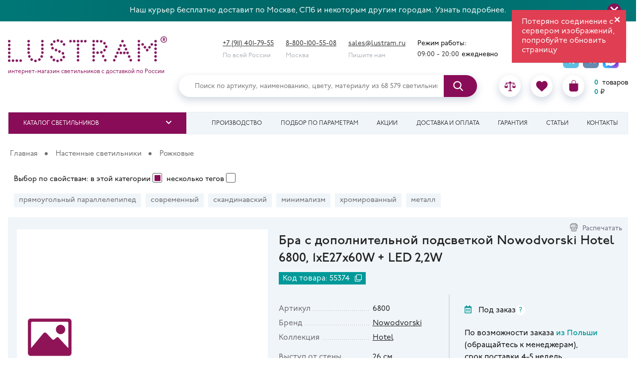

--- FILE ---
content_type: text/html; charset=utf-8
request_url: https://lustram.ru/product/3416
body_size: 49870
content:
<!DOCTYPE html>
<html lang="ru">
<head>
<meta charset="utf-8" />
<meta http-equiv="X-UA-Compatible" content="IE=edge">
<title>Бра с дополнительной подсветкой Nowodvorski Hotel 6800, 1xE27x60W + LED 2,2W — предлагаем купить вам свет в магазине Люстрам.ру</title> 
<meta name="viewport" content="width=device-width, initial-scale=1.0" />
<base href="https://lustram.ru/" />

<meta name="description" content="Бра с дополнительной подсветкой Nowodvorski Hotel 6800, 1xE27x60W + LED 2,2W можно купить с доставкой и гарантией в магазине света Люстрам.ру" />
	
<meta name="theme-color" content="#49092d">

<link rel="shortcut" type="image/x-icon" href="/favicon.ico">
<link rel="icon" type="image/png" sizes="120x120" href="/favicon120.png">
<link rel="icon" type="image/png" sizes="144x144" href="/favicon144.png">


<link rel="preconnect" href="https://cdnjs.cloudflare.com/" crossorigin>
<link rel="dns-prefetch" href="https://cdnjs.cloudflare.com/">
<link rel="preconnect" href="https://yandex.ru/" crossorigin>
<link rel="dns-prefetch" href="https://yandex.ru/">

<meta property="og:locale" content="ru_RU"/>
<meta property="og:type" content="website"/>
<meta property="og:title" content="Бра с дополнительной подсветкой Nowodvorski Hotel 6800, 1xE27x60W + LED 2,2W — предлагаем купить вам свет в магазине Люстрам.ру"/>
<meta property="og:description" content="Бра с дополнительной подсветкой Nowodvorski Hotel 6800, 1xE27x60W + LED 2,2W можно купить с доставкой и гарантией в магазине света Люстрам.ру"/>
<meta property="og:url" content="https://lustram.ru/product/3416"/>
<meta property="og:site_name" content="Lustram"/>
<meta property="og:image" content="https://lstatic.ru/image/catalog/p/83/48/bra-s-dopolnitelnoy-podsvetkoy-nowodvorski-6800-1-s.jpg"/>

<meta name="facebook-domain-verification" content="59dir96b5f3s3sdg1p4e37c6hqjm23" />

<link rel="stylesheet" href="https://cdnjs.cloudflare.com/ajax/libs/font-awesome/5.15.4/css/all.min.css" integrity="sha512-1ycn6IcaQQ40/MKBW2W4Rhis/DbILU74C1vSrLJxCq57o941Ym01SwNsOMqvEBFlcgUa6xLiPY/NS5R+E6ztJQ==" crossorigin="anonymous" 	referrerpolicy="no-referrer" />
<link href="/assets/slick.css" rel="stylesheet">
<link href="/assets/js/jqueryui/jquery-ui.min.css" rel="stylesheet">
<link href="/assets/js/jquerymodal/jquery.modal.min.css" rel="stylesheet">
<link href="/assets/js/fancybox.css" rel="stylesheet">
<link href="https://lustram.ru/product/3416" rel="canonical" />
<link href="/assets/my.css" rel="stylesheet" />
<link href="/assets/2021.css?025436" rel="stylesheet" />
<link href="/catalog/view/javascript/jquery/magnific/magnific-popup.css" type="text/css" rel="stylesheet" media="screen" />
<script src="/assets/js/jquery-3.3.1.min.js"></script>
<script src="/assets/js/jqueryui/jquery-ui.min.js"></script>
<script src="/assets/js/jquery.ui.touch-punch.js"></script>
<script src="/catalog/view/javascript/jquery/magnific/jquery.magnific-popup.min.js" type="text/javascript"></script>
<script src="/assets/js/jquery.mask.js"></script>
<script>
console.log('💡');
var globals = globals || {}; // eq of var globals; globals = globals || {};
</script>
</head>
<body class="product-product-3416">

<div id="notify">Отправлено</div>

<div class="top-banner">
	<a href="/useful/adresnaya-dostavka/" class="top-banner-link" title="Перейдёте по ссылке">Наш курьер бесплатно доставит по Москве, СПб и некоторым другим городам. Узнать подробнее.</a>
	<button type="button" class="top-banner-close" title="Скроет строчку на время сессии">
		<svg width="16" height="16" viewBox="0 0 16 16">
			<path d="M 14 0 L 0 14 L 2 16 L 16 2 L 14 0 Z M 0 2 L 14 16 L 16 14 L 2 0 L 0 2 Z" fill="#FFF"></path>
		</svg>	
	</button>
</div>

<div class="top-decor "></div> 

<div class="header-wr-space"></div>

<div class="header-search-m">
	<input type="text" name="search" value="" id="input-search-m" placeholder="Поиск товаров на сайте">
    <button type="button" id="button-search-m"><i class="fas fa-search"></i></button>
</div>

<div class="header-wr"><div class="header">

	<div class="header-l ">
	                <a href="https://lustram.ru/"><div class="logo-img"><span>lustram</span></div></a>
        		<div class="logo-text">интернет-магазин светильников с доставкой по России<!--<br>доступно <span>68 579</span> светильников--></div>
		<!--<div class="logo-text">интернет-магазин светильников<br>с доставкой по России<br>68 579 товаров</div>-->
	</div>

		<div class="header-phones">
						<div>
				<div><a href="tel:+79114017955">+7 (911) 401-79-55</a></div>
				<div class="y232">По всей России</div> 
			</div>
								
			<div>
				<div><a href="tel:88001005508">8-800-100-55-08</a></div>
				<div class="y232">Москва</div>
			</div>
			<div><!--axd-->
				<div><a href="mailto:sales@lustram.ru">sales@lustram.ru</a></div>
				<div class="y232">Пишите нам</div>
			</div>
			<div>
				<div>Режим работы:</div>
				<div><span class="time">09:00 - 20:00</span><span>ежедневно</span></div>
			</div>	
		</div>
				<div class="icons-market"><div><iframe src="https://yandex.ru/sprav/widget/rating-badge/238652318718?type=rating" width="150" height="50" frameborder="0"></iframe></div>
		<span class='top-icons1'>
			<a class="telegram chat-icon" href="https://t.me/+79114017955"  target=_blank rel="nofollow"></a>
			<a class="vkontakte chat-icon" href="https://vk.me/lustram" target="_blank" rel="nofollow"></a>
			<a class="tamtam chat-icon" href="https://max.ru/u/f9LHodD0cOKUtijprRHsUT0tWFx0tMLum-cI4TK35HHqjziWqlVONq1IE14"  target=_blank rel="nofollow"></a>
		</span>
		</div>
		
		

</div>

	<div class="header-r">
		<!-- <a class="telegram" href="http://t.me/lustram"></a> -->
		
		
	
		<!--<div class="login-register">
			<div class="login"><a href="#login-form" rel="modal:open">Вход</a></div>
			<div class="cherry-dot"></div>
			<div class="register"><a href="#registration-form" rel="modal:open">Регистрация</a></div>	
		</div>-->
	<div class="header-search" id="search">
			<input id="top-search" type="text" name="search" value="" placeholder="Поиск по артикулу, наименованию, цвету, материалу из 68 579 светильников" class=""><button type="button" class=""></button>	
		</div>	
		<div class="bookmark-basket">
			<button class="menu-toggle top-3"><i class="fa fa-bars" aria-hidden="true"></i></button>			
			<a class="at40 mobOnly" href="/"><i class="fas fa-home"></i></a>
			
							<a href="https://lustram.ru/" class="desktopOnly"><span class="logo-img-2"></span></a>
				
			<div class="phone-m"><a href="tel:+79114017955"><i class="fa fa-phone" aria-hidden="true"></a></i></div>
			<div class="search-m"><i class="fa fa-search" aria-hidden="true"></i></div>
			
			<a class="at30" href="#">
				<i class="far fa-comment-dots"></i>
				<i class="fas fa-phone"></i>
			</a>
			
			<div class="at31">
				<a class="at38 topIcon" href="#"><i class="fas fa-map-signs"></i></a>
				<div class="compare topIcon">
			<a href="/compare/"><svg xmlns="http://www.w3.org/2000/svg" viewBox="0 0 460 460">
		<path d="M 279 392 h -31 V 113 h 129 l -54 86 c -3 4 -1 10 3 13 c 2 1 3 1 5 1 c 3 0 6 -2 8 -4 l 47 -75 l 47 75 c 3 4 9 6 13 3 c 4 -3 6 -9 3 -13 l -54 -86 h 1 c 8 0 15 -7 15 -15 c 0 -8 -7 -15 -15 -15 H 288 c -6 -9 -15 -15 -25 -19 C 261 48 247 35 230 35 c -17 0 -31 13 -33 30 c -10 3 -19 10 -25 19 H 65 c -8 0 -15 7 -15 15 c 0 8 7 15 15 15 h 1 l -54 86 c -3 4 -1 10 3 13 c 2 1 3 1 5 1 c 3 0 6 -2 8 -4 l 47 -75 l 47 75 c 3 4 9 6 13 3 c 4 -3 6 -9 3 -13 l -54 -86 h 129 v 280 h -31 c -18 0 -33 15 -33 33 h 165 C 312 407 298 392 279 392 z"/>
		<path d="M 143 223.4 H 5 c -2.8 0 -5 2.2 -5 5 c 0 40.8 33.2 74 74 74 c 40.8 0 74 -33.2 74 -74 C 148 225.6 145.8 223.4 143 223.4 z"/>
		<path d="M 455 223.4 H 317 c -2.8 0 -5 2.2 -5 5 c 0 40.8 33.2 74 74 74 c 40.8 0 74 -33.2 74 -74 C 460 225.6 457.8 223.4 455 223.4 z"/>
	</svg></a>
	<div class="small-number compare-count" ></div>
</div>
<div class="wishlist topIcon"><a href="/wishlist/"><svg xmlns="http://www.w3.org/2000/svg" viewBox="0 0 51.997 51.997">
<path d="M 51.9 16.2 C 51.2 7.9 45.2 1.8 37.8 1.8 c -4.9 0 -9.4 2.7 -12 6.9 c -2.5 -4.3 -6.8 -6.9 -11.7 -6.9 c -7.4 0 -13.3 6.1 -14.1 14.4 c -0.1 0.4 -0.3 2.3 0.4 5.5 c 1.1 4.6 3.6 8.7 7.2 12 l 18.1 16.4 l 18.4 -16.4 c 3.6 -3.3 6.1 -7.4 7.2 -12 C 52.2 18.6 52 16.6 51.9 16.2 z"/>
</svg></a>
<div class="small-number wishlist-count"></div>
</div>
			<div class="bag topIcon">
			<a href="/cart/"><svg viewBox="-49 0 462 462.003" xmlns="http://www.w3.org/2000/svg"><path d="m 353.5 134 h -82 v -46.8 c 0 -48.1 -39 -87.2 -87.2 -87.2 s -87.2 39 -87.2 87.2 v 46.8 h -87.2 c -5.5 0 -10 4.5 -10 10 v 228.1 c 0.1 49.7 40.3 89.9 90 90 h 183.5 c 49.7 -0.1 89.9 -40.3 90 -90 v -228.1 c 0 -5.5 -4.5 -10 -10 -10 z m -102 0 h -134.3 v -46.8 c 0.1 -37 30.2 -66.9 67.2 -66.9 s 67 29.9 67.2 66.9 z m 0 0"/></svg></a>
			
			</div>
			
		<div class="cart-info">
			
<div><span class="cart-count">0</span><span> товаров</span></div>
<div><span class="price-count">0</span><span>₽</span></div>		


	
		</div>
		
		
		
		
		
		
		
		
		
					</div>
			

		</div>
	
	
	</div>





</div>



<!-- шапка 2 полоса -->
<div class="main-menu-wr">
	<div class="main-menu">
		<button class="menu-toggle"><i class="fa fa-bars" aria-hidden="true"></i></button>
		<ul class="at39">	
							<li><a class="product-catalogue-btn">Каталог светильников</a></li>
				
			
			<li><a href="/" class="mobOnly">Список сравнения</a></li>
			<li><a href="/sobstvennoe-proizdodstvo-svetilnikov/">Производство</a></li>
			<li><a href="/podbor/">Подбор по параметрам</a></li>
			<li><a href="/special/">Акции</a></li>
			<li><a href="/delivery">Доставка и оплата</a></li>	
			<li><a href="/guarantee">Гарантия</a></li>
			<li><a href="/useful">Статьи</a></li>
			<li><a href="/contacts/">Контакты</a></li>
		</ul>
	</div>
</div>
<div class="at32">
			<div class="icons-market"><div><iframe src="https://yandex.ru/sprav/widget/rating-badge/238652318718?type=rating" width="150" height="50" frameborder="0"></iframe></div>
		<span class='top-icons1'>
			<a class="telegram chat-icon" href="https://t.me/+79114017955"  target=_blank rel="nofollow"></a>
			<a class="vkontakte chat-icon" href="https://vk.me/lustram" target="_blank" rel="nofollow"></a>
			<a class="tamtam chat-icon" href="https://max.ru/u/f9LHodD0cOKUtijprRHsUT0tWFx0tMLum-cI4TK35HHqjziWqlVONq1IE14"  target=_blank rel="nofollow"></a>
		</span>
		</div>
		
			<div class="at37">
		<div>Режим работы:</div>
		<div><span class="time">09:00 - 20:00</span><span>ежедневно</span></div>
	</div>
	<div class="at33">
		<div class="at34">
			<a href="tel:+79114017955" class="at35"><i class="fas fa-phone-alt"></i>+7 (911) 401-79-55</a>
			<div class="at36">По всей России</div>
		</div>
		<div class="at34">
			<a href="tel:88001005508" class="at35"><i class="fas fa-phone-alt"></i>8-800-100-55-08</a>
			<div class="at36">Москва</div>
		</div>
	</div>
</div>

<div class="hr1"><div class="hr2">

<a class="hr3"  href="https://lustram.ru/"></a>
<div class="hr4">
<input type="text" class="hr5" name="notName" placeholder="Найти...">
<i class="fa fa-search hr6"></i>
</div>
<div class="hr8"><div class="compare topIcon">
			<a href="/compare/"><svg xmlns="http://www.w3.org/2000/svg" viewBox="0 0 460 460">
		<path d="M 279 392 h -31 V 113 h 129 l -54 86 c -3 4 -1 10 3 13 c 2 1 3 1 5 1 c 3 0 6 -2 8 -4 l 47 -75 l 47 75 c 3 4 9 6 13 3 c 4 -3 6 -9 3 -13 l -54 -86 h 1 c 8 0 15 -7 15 -15 c 0 -8 -7 -15 -15 -15 H 288 c -6 -9 -15 -15 -25 -19 C 261 48 247 35 230 35 c -17 0 -31 13 -33 30 c -10 3 -19 10 -25 19 H 65 c -8 0 -15 7 -15 15 c 0 8 7 15 15 15 h 1 l -54 86 c -3 4 -1 10 3 13 c 2 1 3 1 5 1 c 3 0 6 -2 8 -4 l 47 -75 l 47 75 c 3 4 9 6 13 3 c 4 -3 6 -9 3 -13 l -54 -86 h 129 v 280 h -31 c -18 0 -33 15 -33 33 h 165 C 312 407 298 392 279 392 z"/>
		<path d="M 143 223.4 H 5 c -2.8 0 -5 2.2 -5 5 c 0 40.8 33.2 74 74 74 c 40.8 0 74 -33.2 74 -74 C 148 225.6 145.8 223.4 143 223.4 z"/>
		<path d="M 455 223.4 H 317 c -2.8 0 -5 2.2 -5 5 c 0 40.8 33.2 74 74 74 c 40.8 0 74 -33.2 74 -74 C 460 225.6 457.8 223.4 455 223.4 z"/>
	</svg></a>
	<div class="small-number compare-count" ></div>
</div>
<div class="wishlist topIcon"><a href="/wishlist/"><svg xmlns="http://www.w3.org/2000/svg" viewBox="0 0 51.997 51.997">
<path d="M 51.9 16.2 C 51.2 7.9 45.2 1.8 37.8 1.8 c -4.9 0 -9.4 2.7 -12 6.9 c -2.5 -4.3 -6.8 -6.9 -11.7 -6.9 c -7.4 0 -13.3 6.1 -14.1 14.4 c -0.1 0.4 -0.3 2.3 0.4 5.5 c 1.1 4.6 3.6 8.7 7.2 12 l 18.1 16.4 l 18.4 -16.4 c 3.6 -3.3 6.1 -7.4 7.2 -12 C 52.2 18.6 52 16.6 51.9 16.2 z"/>
</svg></a>
<div class="small-number wishlist-count"></div>
</div>
			<div class="bag topIcon">
			<a href="/cart/"><svg viewBox="-49 0 462 462.003" xmlns="http://www.w3.org/2000/svg"><path d="m 353.5 134 h -82 v -46.8 c 0 -48.1 -39 -87.2 -87.2 -87.2 s -87.2 39 -87.2 87.2 v 46.8 h -87.2 c -5.5 0 -10 4.5 -10 10 v 228.1 c 0.1 49.7 40.3 89.9 90 90 h 183.5 c 49.7 -0.1 89.9 -40.3 90 -90 v -228.1 c 0 -5.5 -4.5 -10 -10 -10 z m -102 0 h -134.3 v -46.8 c 0.1 -37 30.2 -66.9 67.2 -66.9 s 67 29.9 67.2 66.9 z m 0 0"/></svg></a>
			
			</div>
			
		<div class="cart-info">
			
<div><span class="cart-count">0</span><span> товаров</span></div>
<div><span class="price-count">0</span><span>₽</span></div>		


	
		</div>
		
		
		
		
		
		
		
		
		
		</div>
<div class="hr7">			<a class="telegram chat-icon" href="https://t.me/+79114017955"  target=_blank rel="nofollow"></a>
			<a class="vkontakte chat-icon" href="https://vk.com/lustram" target="_blank" rel="nofollow"></a>
			<a class="tamtam chat-icon" href="https://max.ru/u/f9LHodD0cOKUtijprRHsUT0tWFx0tMLum-cI4TK35HHqjziWqlVONq1IE14"  target=_blank rel="nofollow"></a>
			
			</div>
</div></div>



<div class="at50" style="display:none">
			<div class="at41">
							<a class="at42" href="https://lustram.ru/potolochnye-svetilniki-i-lustry/">		
					<img class="at43" src="/image/catalog/collages-60.svg" />
					<div class="at44">На потолок</div>
				</a>
							<a class="at42" href="https://lustram.ru/podvesnye-svetilniki-i-lustry/">		
					<img class="at43" src="/image/catalog/collages-66.svg" />
					<div class="at44">Подвесные</div>
				</a>
							<a class="at42" href="https://lustram.ru/vstraivaemye-svetilniki/">		
					<img class="at43" src="/image/catalog/lustram_vstraivaemyesvetilnikiodinochnye.svg" />
					<div class="at44">Встройка</div>
				</a>
							<a class="at42" href="https://lustram.ru/nastennye-svetilniki/">		
					<img class="at43" src="/image/catalog/lustram_nastennyesvetilnikidlyachteniya.svg" />
					<div class="at44">Бра</div>
				</a>
							<a class="at42" href="https://lustram.ru/nastolnye-lampy/">		
					<img class="at43" src="/image/catalog/lustram_nastolnyelampyrabochie.svg" />
					<div class="at44">Настольные</div>
				</a>
							<a class="at42" href="https://lustram.ru/torshery/">		
					<img class="at43" src="/image/catalog/lustram_torsherysabazhuramiidekorativnye.svg" />
					<div class="at44">Торшеры</div>
				</a>
							<a class="at42" href="https://lustram.ru/svetilniki-dlya-vannoy/">		
					<img class="at43" src="/image/catalog/lustram_svetilnikidlyavannojvstraivaemye.svg" />
					<div class="at44">Для ванной</div>
				</a>
							<a class="at42" href="https://lustram.ru/trekovye-sistemy/">		
					<img class="at43" src="/image/catalog/lustram_trekovyesistemysvetilniki.svg" />
					<div class="at44">Трековые</div>
				</a>
							<a class="at42" href="https://lustram.ru/ulichnye-svetilniki/">		
					<img class="at43" src="/image/catalog/lustram_ulichnyesvetilnikipotolochnye.svg" />
					<div class="at44">На улицу</div>
				</a>
							<a class="at42" href="https://lustram.ru/podsvetka-i-mebelnye-svetilniki/">		
					<img class="at43" src="/image/catalog/lustram_podsvetkaimebelnyesvetilnikipodsvetkakartin.svg" />
					<div class="at44">Подсветки</div>
				</a>
							<a class="at42" href="https://lustram.ru/lampochki/">		
					<img class="at43" src="/image/catalog/lustram_lampochkisvetodiodnye.svg" />
					<div class="at44">Лампочки</div>
				</a>
							<a class="at42" href="https://lustram.ru/plafony-i-abajury/">		
					<img class="at43" src="/image/catalog/lustram_plafonyiabazhurysteklyannye.svg" />
					<div class="at44">Плафоны</div>
				</a>
					</div>
		<div class="at51"><i class="fas fa-chevron-up"></i>&nbsp;<i class="fas fa-chevron-down"></i></div>
		<div class="at47">
			<div class="at46" style="display:block">
									<a href="https://lustram.ru/trekovye-sistemy-na-remnyah/" class="at48">Трековые системы на ремнях</a>
									<a href="https://lustram.ru/led-moduli/" class="at48">LED-модули</a>
									<a href="https://lustram.ru/girlyandy-dekorativnye-svetilniki-tovary-dlya-prazdnika-i-dekora/" class="at48">Гирлянды, декоративные светильники, товары для праздника и декора</a>
									<a href="https://lustram.ru/svetodiodnye-lenty/" class="at48">Светодиодные ленты</a>
									<a href="https://lustram.ru/komplekty-svetilnikov/" class="at48">Комплекты светильников</a>
									<a href="https://lustram.ru/prochie-aksessuary-i-komplektuyushchie/" class="at48">Прочие аксессуары и комплектующие</a>
									<a href="https://lustram.ru/svetilniki-dlya-bani-i-sauny/" class="at48">Светильники для бани и сауны</a>
									<a href="https://lustram.ru/svetilniki-osnovaniya-otdelno/" class="at48">Светильники (основания отдельно)</a>
									<a href="https://lustram.ru/predmety-interera-i-aksessuary-dlya-doma/" class="at48">Предметы интерьера и аксессуары для дома</a>
									<a href="https://lustram.ru/mebel-dlya-doma/" class="at48">Мебель для дома</a>
									<a href="https://lustram.ru/trekovye-sistemy-osveshcheniya/" class="at48">Трековые системы освещения</a>
							</div>	
		</div>
	</div>










<script>
var trackType = 0;
</script>

<div class="main-content-wr" data-product-id="3416">
    <div class="main-content non-sidebar">
        <button class="purple-btn purple-btn-absolute product-catalogue-btn">Каталог светильников</button>
        <ul class="left-menu-catalogue left-menu-catalogue-absolute" style="display:none;">
		    			<li class="left-menu-li1">
			<div data-category-id="1342" class="left-category-click">
				<div class="img-holder menu-small-icon"><img src="/image/catalog/ls-1.png"  loading="lazy"></div>
				<a href="https://lustram.ru/potolochnye-svetilniki-i-lustry/" data-href="https://lustram.ru/section/potolochnye-svetilniki-i-lustry/">
				Потолочные светильники и люстры								</a>
				<span><i class="fas fa-chevron-down" aria-hidden="true"></i></span>
			</div>
			
			<ul class="sub-menu ">
			<!--простые категории-->
			<div class="okt10 ">		
									<li class="left-menu-li4">
						<a class="okt12" href="https://lustram.ru/potolochnye-svetilniki-i-lustry/lustry-s-rojkami-vverh-1/" data-was_empty="0">
						<span class="okt11">			
						Рожки<br>свет вверх						</span>
						<img src="https://lustram.ru/image/catalog/ro_vverh.svg" loading="lazy">						</a>
					</li>
									<li class="left-menu-li4">
						<a class="okt12" href="https://lustram.ru/potolochnye-svetilniki-i-lustry/rojkovye-lustry-so-svetom-vniz/" data-was_empty="0">
						<span class="okt11">			
						Рожки<br>свет вниз						</span>
						<img src="https://lustram.ru/image/catalog/collages-60.svg" loading="lazy">						</a>
					</li>
									<li class="left-menu-li4">
						<a class="okt12" href="https://lustram.ru/potolochnye-svetilniki-i-lustry/rojkovye-lustry-so-svetom-v-storony/" data-was_empty="0">
						<span class="okt11">			
						Рожки<br>свет в стороны						</span>
						<img src="https://lustram.ru/image/catalog/collages-61.svg" loading="lazy">						</a>
					</li>
									<li class="left-menu-li4">
						<a class="okt12" href="https://lustram.ru/potolochnye-svetilniki-i-lustry/rojkovye-lustry-svet-v-raznye-storony/" data-was_empty="0">
						<span class="okt11">			
						Рожки<br>свет в разные стороны						</span>
						<img src="https://lustram.ru/image/catalog/config_icons/roraznstor.svg" loading="lazy">						</a>
					</li>
									<li class="left-menu-li4">
						<a class="okt12" href="https://lustram.ru/potolochnye-svetilniki-i-lustry/rojki-v-plafone/" data-was_empty="0">
						<span class="okt11">			
						Рожки<br>в плафоне						</span>
						<img src="https://lustram.ru/image/catalog/ro_v_pl.svg" loading="lazy">						</a>
					</li>
									<li class="left-menu-li4">
						<a class="okt12" href="https://lustram.ru/potolochnye-svetilniki-i-lustry/klubki-i-saluty/" data-was_empty="0">
						<span class="okt11">			
						Клубки						</span>
						<img src="https://lustram.ru/image/catalog/komok.svg" loading="lazy">						</a>
					</li>
									<li class="left-menu-li4">
						<a class="okt12" href="https://lustram.ru/potolochnye-svetilniki-i-lustry/bezrojkovye/" data-was_empty="0">
						<span class="okt11">			
						Безрожковые						</span>
						<img src="https://lustram.ru/image/catalog/bezro.svg" loading="lazy">						</a>
					</li>
									<li class="left-menu-li4">
						<a class="okt12" href="https://lustram.ru/potolochnye-svetilniki-i-lustry/podveski-ili-elementy/" data-was_empty="0">
						<span class="okt11">			
						Из подвесок<br>или элементов						</span>
						<img src="https://lustram.ru/image/catalog/elements.svg" loading="lazy">						</a>
					</li>
									<li class="left-menu-li4">
						<a class="okt12" href="https://lustram.ru/potolochnye-svetilniki-i-lustry/konturnye-kolca-ramki-linii-1/" data-was_empty="0">
						<span class="okt11">			
						Кольца<br>рамки, линии						</span>
						<img src="https://lustram.ru/image/catalog/potolok_rojki_vverh/kontur.svg" loading="lazy">						</a>
					</li>
									<li class="left-menu-li4">
						<a class="okt12" href="https://lustram.ru/potolochnye-svetilniki-i-lustry/odinochnyje/" data-was_empty="0">
						<span class="okt11">			
						Одиночные						</span>
						<img src="https://lustram.ru/image/catalog/collages-64.svg" loading="lazy">						</a>
					</li>
									<li class="left-menu-li4">
						<a class="okt12" href="https://lustram.ru/potolochnye-svetilniki-i-lustry/plafony-ili-istochniki-v-ryad/" data-was_empty="0">
						<span class="okt11">			
						Ряды						</span>
						<img src="https://lustram.ru/image/catalog/ryad.svg" loading="lazy">						</a>
					</li>
									<li class="left-menu-li4">
						<a class="okt12" href="https://lustram.ru/potolochnye-svetilniki-i-lustry/lineinye-1/" data-was_empty="0">
						<span class="okt11">			
						Линейные						</span>
						<img src="https://lustram.ru/image/catalog/1_categories/new_collages/lines-22.svg" loading="lazy">						</a>
					</li>
								<li class="left-menu-li3">
				<a href="https://lustram.ru/potolochnye-svetilniki-i-lustry/" class="vse-cat" style="display:none">Все потолочные светильники и люстры</a>
				</li>				
			</div>
					</ul>
		</li>	
			<li class="left-menu-li1">
			<div data-category-id="1271" class="left-category-click">
				<div class="img-holder menu-small-icon"><img src="/image/catalog/ls-1.png"  loading="lazy"></div>
				<a href="https://lustram.ru/podvesnye-svetilniki-i-lustry/" data-href="https://lustram.ru/section/podvesnye-svetilniki-i-lustry/">
				Подвесные светильники и люстры								</a>
				<span><i class="fas fa-chevron-down" aria-hidden="true"></i></span>
			</div>
			
			<ul class="sub-menu ">
			<!--простые категории-->
			<div class="okt10 ">		
									<li class="left-menu-li4">
						<a class="okt12" href="https://lustram.ru/podvesnye-svetilniki-i-lustry/lustry-s-rojkami-vverh/" data-was_empty="0">
						<span class="okt11">			
						Рожки<br>свет вверх						</span>
						<img src="https://lustram.ru/image/catalog/ro_vverh_pod.svg" loading="lazy">						</a>
					</li>
									<li class="left-menu-li4">
						<a class="okt12" href="https://lustram.ru/podvesnye-svetilniki-i-lustry/lustry-so-svetom-vniz/" data-was_empty="0">
						<span class="okt11">			
						Рожки<br>свет вниз						</span>
						<img src="https://lustram.ru/image/catalog/collages-66.svg" loading="lazy">						</a>
					</li>
									<li class="left-menu-li4">
						<a class="okt12" href="https://lustram.ru/podvesnye-svetilniki-i-lustry/lustry-so-svetom-v-storony/" data-was_empty="0">
						<span class="okt11">			
						Рожки<br>свет в стороны						</span>
						<img src="https://lustram.ru/image/catalog/collages-67.svg" loading="lazy">						</a>
					</li>
									<li class="left-menu-li4">
						<a class="okt12" href="https://lustram.ru/podvesnye-svetilniki-i-lustry/rojkovye-lustry-svet-v-raznye-storony-1/" data-was_empty="0">
						<span class="okt11">			
						Рожки<br>свет в разные стороны						</span>
						<img src="https://lustram.ru/image/catalog/roraznstorpod.svg" loading="lazy">						</a>
					</li>
									<li class="left-menu-li4">
						<a class="okt12" href="https://lustram.ru/podvesnye-svetilniki-i-lustry/rojki-v-plafone-1/" data-was_empty="0">
						<span class="okt11">			
						Рожки<br>в плафоне						</span>
						<img src="https://lustram.ru/image/catalog/ro_v_pl_podves.svg" loading="lazy">						</a>
					</li>
									<li class="left-menu-li4">
						<a class="okt12" href="https://lustram.ru/podvesnye-svetilniki-i-lustry/kaskady-pauki-puchki/" data-was_empty="0">
						<span class="okt11">			
						Каскады<br>и пауки						</span>
						<img src="https://lustram.ru/image/catalog/kaskad_podve.svg" loading="lazy">						</a>
					</li>
									<li class="left-menu-li4">
						<a class="okt12" href="https://lustram.ru/podvesnye-svetilniki-i-lustry/klubki-saluty-ejiki/" data-was_empty="0">
						<span class="okt11">			
						Клубки						</span>
						<img src="https://lustram.ru/image/catalog/komok_podves.svg" loading="lazy">						</a>
					</li>
									<li class="left-menu-li4">
						<a class="okt12" href="https://lustram.ru/podvesnye-svetilniki-i-lustry/bezrojkovye-1/" data-was_empty="0">
						<span class="okt11">			
						Безрожковые						</span>
						<img src="https://lustram.ru/image/catalog/bezro_podve.svg" loading="lazy">						</a>
					</li>
									<li class="left-menu-li4">
						<a class="okt12" href="https://lustram.ru/podvesnye-svetilniki-i-lustry/podveski-ili-elementy-1/" data-was_empty="0">
						<span class="okt11">			
						Из подвесок<br>или элементов						</span>
						<img src="https://lustram.ru/image/catalog/elementspod.svg" loading="lazy">						</a>
					</li>
									<li class="left-menu-li4">
						<a class="okt12" href="https://lustram.ru/podvesnye-svetilniki-i-lustry/konturnye-kolca-ramki-linii/" data-was_empty="0">
						<span class="okt11">			
						Кольца<br>рамки, линии						</span>
						<img src="https://lustram.ru/image/catalog/podves_kontur-103.svg" loading="lazy">						</a>
					</li>
									<li class="left-menu-li4">
						<a class="okt12" href="https://lustram.ru/podvesnye-svetilniki-i-lustry/odinochnye_/" data-was_empty="0">
						<span class="okt11">			
						Одиночные						</span>
						<img src="https://lustram.ru/image/catalog/collages_podves-69.svg" loading="lazy">						</a>
					</li>
									<li class="left-menu-li4">
						<a class="okt12" href="https://lustram.ru/podvesnye-svetilniki-i-lustry/plafony-ili-istochniki-v-ryad-1/" data-was_empty="0">
						<span class="okt11">			
						Ряды						</span>
						<img src="https://lustram.ru/image/catalog/ryad_podves.svg" loading="lazy">						</a>
					</li>
									<li class="left-menu-li4">
						<a class="okt12" href="https://lustram.ru/podvesnye-svetilniki-i-lustry/lineinye/" data-was_empty="0">
						<span class="okt11">			
						Линейные						</span>
						<img src="https://lustram.ru/image/catalog/1_categories/new_collages/lines-23.svg" loading="lazy">						</a>
					</li>
								<li class="left-menu-li3">
				<a href="https://lustram.ru/podvesnye-svetilniki-i-lustry/" class="vse-cat" style="display:none">Все подвесные светильники и люстры</a>
				</li>				
			</div>
					</ul>
		</li>	
			<li class="left-menu-li1">
			<div data-category-id="157" class="left-category-click">
				<div class="img-holder menu-small-icon"><img src="/image/catalog/ikonkikategorij/vstraiv.png"  loading="lazy"></div>
				<a href="https://lustram.ru/vstraivaemye-svetilniki/" data-href="https://lustram.ru/section/vstraivaemye-svetilniki/">
				Встраиваемые светильники								</a>
				<span><i class="fas fa-chevron-down" aria-hidden="true"></i></span>
			</div>
			
			<ul class="sub-menu ">
			<!--простые категории-->
			<div class="okt10 ">		
									<li class="left-menu-li4">
						<a class="okt12" href="https://lustram.ru/vstraivaemye-svetilniki/odinochnye-1/" data-was_empty="0">
						<span class="okt11">			
						Одиночные						</span>
						<img src="https://lustram.ru/image/catalog/lustram_vstraivaemyesvetilnikiodinochnye.svg" loading="lazy">						</a>
					</li>
									<li class="left-menu-li4">
						<a class="okt12" href="https://lustram.ru/vstraivaemye-svetilniki/dvoynye-2/" data-was_empty="0">
						<span class="okt11">			
						Двойные						</span>
						<img src="https://lustram.ru/image/catalog/lustram_vstraivaemyesvetilnikidvojnye.svg" loading="lazy">						</a>
					</li>
									<li class="left-menu-li4">
						<a class="okt12" href="https://lustram.ru/vstraivaemye-svetilniki/troynye-2/" data-was_empty="0">
						<span class="okt11">			
						Тройные						</span>
						<img src="https://lustram.ru/image/catalog/lustram_vstraivaemyesvetilnikitrojnye.svg" loading="lazy">						</a>
					</li>
									<li class="left-menu-li4">
						<a class="okt12" href="https://lustram.ru/vstraivaemye-svetilniki/chetvernye-i-bolshe/" data-was_empty="0">
						<span class="okt11">			
						Четверные и больше						</span>
						<img src="https://lustram.ru/image/catalog/lustram_vstraivaemyesvetilnikichetvernyeibolshe.svg" loading="lazy">						</a>
					</li>
									<li class="left-menu-li4">
						<a class="okt12" href="https://lustram.ru/vstraivaemye-svetilniki/svetodiodnye-paneli-1/" data-was_empty="0">
						<span class="okt11">			
						Светодиодные панели						</span>
						<img src="https://lustram.ru/image/catalog/lustram_vstraivaemyesvetilnikisvetodiodnyepaneli.svg" loading="lazy">						</a>
					</li>
									<li class="left-menu-li4">
						<a class="okt12" href="https://lustram.ru/vstraivaemye-svetilniki/podvesnye-1/" data-was_empty="0">
						<span class="okt11">			
						Подвесные						</span>
						<img src="https://lustram.ru/image/catalog/lustram_vstraivaemyesvetilnikipodvesnye.svg" loading="lazy">						</a>
					</li>
									<li class="left-menu-li4">
						<a class="okt12" href="https://lustram.ru/vstraivaemye-svetilniki/lineynye-2/" data-was_empty="0">
						<span class="okt11">			
						Линейные						</span>
						<img src="https://lustram.ru/image/catalog/lustram_vstraivaemyesvetilnikilinejnye.svg" loading="lazy">						</a>
					</li>
									<li class="left-menu-li4">
						<a class="okt12" href="https://lustram.ru/vstraivaemye-svetilniki/spoty-3/" data-was_empty="0">
						<span class="okt11">			
						Споты						</span>
						<img src="https://lustram.ru/image/catalog/lustram_vstraivaemyesvetilnikispoty.svg" loading="lazy">						</a>
					</li>
									<li class="left-menu-li4">
						<a class="okt12" href="https://lustram.ru/vstraivaemye-svetilniki/osnovaniya-6/" data-was_empty="0">
						<span class="okt11">			
						Собери сам						</span>
						<img src="https://lustram.ru/image/catalog/lustram_vstraivaemyesvetilnikisoberisam.svg" loading="lazy">						</a>
					</li>
								<li class="left-menu-li3">
				<a href="https://lustram.ru/vstraivaemye-svetilniki/" class="vse-cat" style="display:none">Все встраиваемые светильники</a>
				</li>				
			</div>
					</ul>
		</li>	
			<li class="left-menu-li1">
			<div data-category-id="9" class="left-category-click">
				<div class="img-holder menu-small-icon"><img src="/image/catalog/ls-4.png"  loading="lazy"></div>
				<a href="https://lustram.ru/nastennye-svetilniki/" data-href="https://lustram.ru/section/nastennye-svetilniki/">
				Настенные светильники								</a>
				<span><i class="fas fa-chevron-down" aria-hidden="true"></i></span>
			</div>
			
			<ul class="sub-menu ">
			<!--простые категории-->
			<div class="okt10 ">		
									<li class="left-menu-li4">
						<a class="okt12" href="https://lustram.ru/nastennye-svetilniki/rojkovye-1/" data-was_empty="0">
						<span class="okt11">			
						Рожковые						</span>
						<img src="https://lustram.ru/image/catalog/lustram_nastennyesvetilnikirozhkovye.svg" loading="lazy">						</a>
					</li>
									<li class="left-menu-li4">
						<a class="okt12" href="https://lustram.ru/nastennye-svetilniki/nakladnye-i-bez-rojkov/" data-was_empty="0">
						<span class="okt11">			
						Накладные и без рожков						</span>
						<img src="https://lustram.ru/image/catalog/lustram_nastennyesvetilnikinakladnyebezrozhkov.svg" loading="lazy">						</a>
					</li>
									<li class="left-menu-li4">
						<a class="okt12" href="https://lustram.ru/nastennye-svetilniki/s-abajurami/" data-was_empty="0">
						<span class="okt11">			
						С абажурами						</span>
						<img src="https://lustram.ru/image/catalog/lustram_nastennyesvetilnikisabazhurami.svg" loading="lazy">						</a>
					</li>
									<li class="left-menu-li4">
						<a class="okt12" href="https://lustram.ru/nastennye-svetilniki/dlya-chteniya/" data-was_empty="0">
						<span class="okt11">			
						Для чтения						</span>
						<img src="https://lustram.ru/image/catalog/lustram_nastennyesvetilnikidlyachteniya.svg" loading="lazy">						</a>
					</li>
									<li class="left-menu-li4">
						<a class="okt12" href="https://lustram.ru/nastennye-svetilniki/podsvetka-zerkal-1/" data-was_empty="0">
						<span class="okt11">			
						Подсветка зеркал						</span>
						<img src="https://lustram.ru/image/catalog/lustram_nastennyesvetilnikipodsvetkazerkal.svg" loading="lazy">						</a>
					</li>
									<li class="left-menu-li4">
						<a class="okt12" href="https://lustram.ru/nastennye-svetilniki/podsvetka-kartin/" data-was_empty="0">
						<span class="okt11">			
						Подсветка картин						</span>
						<img src="https://lustram.ru/image/catalog/lustram_nastennyesvetilnikipodsvetkakartin.svg" loading="lazy">						</a>
					</li>
									<li class="left-menu-li4">
						<a class="okt12" href="https://lustram.ru/nastennye-svetilniki/podsvetka-lestnicy/" data-was_empty="0">
						<span class="okt11">			
						Подсветка лестницы						</span>
						<img src="https://lustram.ru/image/catalog/lustram_nastennyesvetilnikipodsvetkalestnicy.svg" loading="lazy">						</a>
					</li>
									<li class="left-menu-li4">
						<a class="okt12" href="https://lustram.ru/nastennye-svetilniki/dekorativnaya-podsvetka-sten/" data-was_empty="0">
						<span class="okt11">			
						Декоративная подсветка стен						</span>
						<img src="https://lustram.ru/image/catalog/lustram_nastennyesvetilnikidekorativnayapodsvetkasten.svg" loading="lazy">						</a>
					</li>
									<li class="left-menu-li4">
						<a class="okt12" href="https://lustram.ru/nastennye-svetilniki/spoty/" data-was_empty="0">
						<span class="okt11">			
						Споты						</span>
						<img src="https://lustram.ru/image/catalog/lustram_nastennyesvetilnikispoty.svg" loading="lazy">						</a>
					</li>
									<li class="left-menu-li4">
						<a class="okt12" href="https://lustram.ru/nastennye-svetilniki/nochniki-1/" data-was_empty="0">
						<span class="okt11">			
						Ночники						</span>
						<img src="https://lustram.ru/image/catalog/lustram_nastennyesvetilnikinochniki.svg" loading="lazy">						</a>
					</li>
									<li class="left-menu-li4">
						<a class="okt12" href="https://lustram.ru/nastennye-svetilniki/osnovaniya/" data-was_empty="0">
						<span class="okt11">			
						Собери сам						</span>
						<img src="https://lustram.ru/image/catalog/lustram_nastennyesvetilnikisoberisam.svg" loading="lazy">						</a>
					</li>
								<li class="left-menu-li3">
				<a href="https://lustram.ru/nastennye-svetilniki/" class="vse-cat" style="display:none">Все настенные светильники</a>
				</li>				
			</div>
					</ul>
		</li>	
			<li class="left-menu-li1">
			<div data-category-id="21" class="left-category-click">
				<div class="img-holder menu-small-icon"><img src="/image/catalog/ls-2.png"  loading="lazy"></div>
				<a href="https://lustram.ru/nastolnye-lampy/" data-href="https://lustram.ru/section/nastolnye-lampy/">
				Настольные лампы								</a>
				<span><i class="fas fa-chevron-down" aria-hidden="true"></i></span>
			</div>
			
			<ul class="sub-menu ">
			<!--простые категории-->
			<div class="okt10 ">		
									<li class="left-menu-li4">
						<a class="okt12" href="https://lustram.ru/nastolnye-lampy/s-abajurami-i-dekorativnye/" data-was_empty="0">
						<span class="okt11">			
						С абажурами и декоративные						</span>
						<img src="https://lustram.ru/image/catalog/lustram_nastolnyelampysabazhuramiidekorativnye.svg" loading="lazy">						</a>
					</li>
									<li class="left-menu-li4">
						<a class="okt12" href="https://lustram.ru/nastolnye-lampy/rabochie/" data-was_empty="0">
						<span class="okt11">			
						Рабочие						</span>
						<img src="https://lustram.ru/image/catalog/lustram_nastolnyelampyrabochie.svg" loading="lazy">						</a>
					</li>
									<li class="left-menu-li4">
						<a class="okt12" href="https://lustram.ru/nastolnye-lampy/nochniki-2/" data-was_empty="0">
						<span class="okt11">			
						Ночники						</span>
						<img src="https://lustram.ru/image/catalog/lustram_nastolnyelampynochniki.svg" loading="lazy">						</a>
					</li>
									<li class="left-menu-li4">
						<a class="okt12" href="https://lustram.ru/nastolnye-lampy/osnovaniya-3/" data-was_empty="0">
						<span class="okt11">			
						Собери сам						</span>
						<img src="https://lustram.ru/image/catalog/lustram_nastolnyelampysoberisam.svg" loading="lazy">						</a>
					</li>
								<li class="left-menu-li3">
				<a href="https://lustram.ru/nastolnye-lampy/" class="vse-cat" style="display:none">Все настольные лампы</a>
				</li>				
			</div>
					</ul>
		</li>	
			<li class="left-menu-li1">
			<div data-category-id="26" class="left-category-click">
				<div class="img-holder menu-small-icon"><img src="/image/catalog/ikonkikategorij/nastlampa.png"  loading="lazy"></div>
				<a href="https://lustram.ru/torshery/" data-href="https://lustram.ru/section/torshery/">
				Торшеры								</a>
				<span><i class="fas fa-chevron-down" aria-hidden="true"></i></span>
			</div>
			
			<ul class="sub-menu ">
			<!--простые категории-->
			<div class="okt10 ">		
									<li class="left-menu-li4">
						<a class="okt12" href="https://lustram.ru/torshery/s-abajurami-i-dekorativnye-1/" data-was_empty="0">
						<span class="okt11">			
						С абажурами и декоративные						</span>
						<img src="https://lustram.ru/image/catalog/lustram_torsherysabazhuramiidekorativnye.svg" loading="lazy">						</a>
					</li>
									<li class="left-menu-li4">
						<a class="okt12" href="https://lustram.ru/torshery/dlya-chteniya-i-rukodeliya/" data-was_empty="0">
						<span class="okt11">			
						Для чтения и рукоделия						</span>
						<img src="https://lustram.ru/image/catalog/lustram_torsherydlyachteniyairukodeliya.svg" loading="lazy">						</a>
					</li>
									<li class="left-menu-li4">
						<a class="okt12" href="https://lustram.ru/torshery/osnovaniya-4/" data-was_empty="0">
						<span class="okt11">			
						Собери сам						</span>
						<img src="https://lustram.ru/image/catalog/lustram_torsherysoberisam.svg" loading="lazy">						</a>
					</li>
								<li class="left-menu-li3">
				<a href="https://lustram.ru/torshery/" class="vse-cat" style="display:none">Все торшеры</a>
				</li>				
			</div>
					</ul>
		</li>	
			<li class="left-menu-li1">
			<div data-category-id="31" class="left-category-click">
				<div class="img-holder menu-small-icon"><img src="/image/catalog/ikonkikategorij/vanna.png"  loading="lazy"></div>
				<a href="https://lustram.ru/svetilniki-dlya-vannoy/" data-href="https://lustram.ru/section/svetilniki-dlya-vannoy/">
				Светильники для ванной								</a>
				<span><i class="fas fa-chevron-down" aria-hidden="true"></i></span>
			</div>
			
			<ul class="sub-menu ">
			<!--простые категории-->
			<div class="okt10 ">		
									<li class="left-menu-li4">
						<a class="okt12" href="https://lustram.ru/svetilniki-dlya-vannoy/potolochnye/" data-was_empty="0">
						<span class="okt11">			
						Потолочные						</span>
						<img src="https://lustram.ru/image/catalog/lustram_svetilnikidlyavannojpotolochnye.svg" loading="lazy">						</a>
					</li>
									<li class="left-menu-li4">
						<a class="okt12" href="https://lustram.ru/svetilniki-dlya-vannoy/vstraivaemye/" data-was_empty="0">
						<span class="okt11">			
						Встраиваемые						</span>
						<img src="https://lustram.ru/image/catalog/lustram_svetilnikidlyavannojvstraivaemye.svg" loading="lazy">						</a>
					</li>
									<li class="left-menu-li4">
						<a class="okt12" href="https://lustram.ru/svetilniki-dlya-vannoy/svetodiodnye-paneli-2/" data-was_empty="0">
						<span class="okt11">			
						Светодиодные панели						</span>
						<img src="https://lustram.ru/image/catalog/lustram_svetilnikidlyavannojsvetodiodnyepaneli.svg" loading="lazy">						</a>
					</li>
									<li class="left-menu-li4">
						<a class="okt12" href="https://lustram.ru/svetilniki-dlya-vannoy/podvesnye-2/" data-was_empty="0">
						<span class="okt11">			
						Подвесные						</span>
						<img src="https://lustram.ru/image/catalog/lustram_svetilnikidlyavannojpodvesnye.svg" loading="lazy">						</a>
					</li>
									<li class="left-menu-li4">
						<a class="okt12" href="https://lustram.ru/svetilniki-dlya-vannoy/nastennye/" data-was_empty="0">
						<span class="okt11">			
						Настенные						</span>
						<img src="https://lustram.ru/image/catalog/lustram_svetilnikidlyavannojnastennye.svg" loading="lazy">						</a>
					</li>
									<li class="left-menu-li4">
						<a class="okt12" href="https://lustram.ru/svetilniki-dlya-vannoy/podsvetka-zerkal/" data-was_empty="0">
						<span class="okt11">			
						Подсветка зеркал						</span>
						<img src="https://lustram.ru/image/catalog/lustram_svetilnikidlyavannojpodsvetkazerkal.svg" loading="lazy">						</a>
					</li>
									<li class="left-menu-li4">
						<a class="okt12" href="https://lustram.ru/svetilniki-dlya-vannoy/spoty-2/" data-was_empty="0">
						<span class="okt11">			
						Споты						</span>
						<img src="https://lustram.ru/image/catalog/lustram_svetilnikidlyavannojspoty.svg" loading="lazy">						</a>
					</li>
								<li class="left-menu-li3">
				<a href="https://lustram.ru/svetilniki-dlya-vannoy/" class="vse-cat" style="display:none">Все светильники для ванной</a>
				</li>				
			</div>
					</ul>
		</li>	
			<li class="left-menu-li1">
			<div data-category-id="3204" class="left-category-click">
				<div class="img-holder menu-small-icon"><img src="/image/catalog/ls-1.png"  loading="lazy"></div>
				<a href="https://lustram.ru/trekovye-sistemy/" data-href="https://lustram.ru/section/trekovye-sistemy/">
				Трековые системы								</a>
				<span><i class="fas fa-chevron-down" aria-hidden="true"></i></span>
			</div>
			
			<ul class="sub-menu ">
			<!--простые категории-->
			<div class="okt10 okt10-main">		
									<li class="left-menu-li4">
						<a class="okt12" href="https://lustram.ru/trekovye-sistemy/odnofaznye/" data-was_empty="0">
						<span class="okt11">			
						Однофазные						</span>
						<img src="https://lustram.ru/image/catalog/1_categories/track_systems/track_collages/track_collages-101.svg" loading="lazy">						</a>
					</li>
									<li class="left-menu-li4">
						<a class="okt12" href="https://lustram.ru/trekovye-sistemy/trehfaznye/" data-was_empty="0">
						<span class="okt11">			
						Трехфазные						</span>
						<img src="https://lustram.ru/image/catalog/1_categories/track_systems/track_collages/track_collages-96.svg" loading="lazy">						</a>
					</li>
									<li class="left-menu-li4">
						<a class="okt12" href="https://lustram.ru/trekovye-sistemy/nizkovoltnye/" data-was_empty="0">
						<span class="okt11">			
						Низковольтные						</span>
						<img src="https://lustram.ru/image/catalog/1_categories/track_systems/track_collages/track_collages-103.svg" loading="lazy">						</a>
					</li>
									<li class="left-menu-li4">
						<a class="okt12" href="https://lustram.ru/trekovye-sistemy/magnitnye/" data-was_empty="0">
						<span class="okt11">			
						Магнитные						</span>
						<img src="https://lustram.ru/image/catalog/1_categories/track_systems/track_collages/track_collages-104.svg" loading="lazy">						</a>
					</li>
								<li class="left-menu-li3">
				<a href="https://lustram.ru/trekovye-sistemy/" class="vse-cat" style="display:none">Все трековые системы</a>
				</li>				
			</div>
												<div class="okt10 okt10-child">
											<li class="left-menu-li4">
							<a class="okt12" href="https://lustram.ru/trekovye-sistemy/odnofaznye/svetilniki-5/">
							<span class="okt11">			
							Трековые светильники							</span>
							<img src="https://lustram.ru/image/catalog/1_categories/track_systems/track_collages/track_collages-90.svg" loading="lazy">							</a>
						</li>
											<li class="left-menu-li4">
							<a class="okt12" href="https://lustram.ru/trekovye-sistemy/odnofaznye/shinoprovody-i-profili-2/">
							<span class="okt11">			
							Шинопроводы и профили							</span>
							<img src="https://lustram.ru/image/catalog/1_categories/track_systems/track_collages/track_collages-100.svg" loading="lazy">							</a>
						</li>
											<li class="left-menu-li4">
							<a class="okt12" href="https://lustram.ru/trekovye-sistemy/odnofaznye/komplektuushchie/">
							<span class="okt11">			
							Коннекторы и комплектующие							</span>
							<img src="https://lustram.ru/image/catalog/1_categories/track_systems/track_collages/track_collages-92.svg" loading="lazy">							</a>
						</li>
											<li class="left-menu-li4">
							<a class="okt12" href="https://lustram.ru/trekovye-sistemy/odnofaznye/gotovye-trekovye-sistemy-2/">
							<span class="okt11">			
							Готовые системы							</span>
							<img src="https://lustram.ru/image/catalog/1_categories/track_systems/track_collages/track_collages-942.svg" loading="lazy">							</a>
						</li>
											<li class="left-menu-li4">
							<a class="okt12" href="https://lustram.ru/trekovye-sistemy/odnofaznye/ostalnye-28/">
							<span class="okt11">			
							Неразобранные							</span>
							<img src="https://lustram.ru/image/catalog/unsorted2.svg" loading="lazy">							</a>
						</li>
						
					</div>
									<div class="okt10 okt10-child">
											<li class="left-menu-li4">
							<a class="okt12" href="https://lustram.ru/trekovye-sistemy/trehfaznye/svetilniki-6/">
							<span class="okt11">			
							Трековые светильники							</span>
							<img src="https://lustram.ru/image/catalog/1_categories/track_systems/track_collages/track_collages-90.svg" loading="lazy">							</a>
						</li>
											<li class="left-menu-li4">
							<a class="okt12" href="https://lustram.ru/trekovye-sistemy/trehfaznye/shinoprovody-i-profili-3/">
							<span class="okt11">			
							Шинопроводы и профили							</span>
							<img src="https://lustram.ru/image/catalog/1_categories/track_systems/track_collages/track_collages-100.svg" loading="lazy">							</a>
						</li>
											<li class="left-menu-li4">
							<a class="okt12" href="https://lustram.ru/trekovye-sistemy/trehfaznye/komplektuushchie-3/">
							<span class="okt11">			
							Коннекторы и комплектующие							</span>
							<img src="https://lustram.ru/image/catalog/1_categories/track_systems/track_collages/track_collages-92.svg" loading="lazy">							</a>
						</li>
											<li class="left-menu-li4">
							<a class="okt12" href="https://lustram.ru/trekovye-sistemy/trehfaznye/ostalnye-35/">
							<span class="okt11">			
							Неразобранные							</span>
							<img src="https://lustram.ru/image/catalog/unsorted2.svg" loading="lazy">							</a>
						</li>
						
					</div>
									<div class="okt10 okt10-child">
											<li class="left-menu-li4">
							<a class="okt12" href="https://lustram.ru/trekovye-sistemy/nizkovoltnye/svetilniki-4/">
							<span class="okt11">			
							Трековые светильники							</span>
							<img src="https://lustram.ru/image/catalog/1_categories/track_systems/track_collages/track_collages-90.svg" loading="lazy">							</a>
						</li>
											<li class="left-menu-li4">
							<a class="okt12" href="https://lustram.ru/trekovye-sistemy/nizkovoltnye/shinoprovody-i-profili-1/">
							<span class="okt11">			
							Шинопроводы и профили							</span>
							<img src="https://lustram.ru/image/catalog/1_categories/track_systems/track_collages/track_collages-100.svg" loading="lazy">							</a>
						</li>
											<li class="left-menu-li4">
							<a class="okt12" href="https://lustram.ru/trekovye-sistemy/nizkovoltnye/komplektuushchie-2/">
							<span class="okt11">			
							Коннекторы и комплектующие							</span>
							<img src="https://lustram.ru/image/catalog/1_categories/track_systems/track_collages/track_collages-92.svg" loading="lazy">							</a>
						</li>
											<li class="left-menu-li4">
							<a class="okt12" href="https://lustram.ru/trekovye-sistemy/nizkovoltnye/pitanie-i-upravlenie-1/">
							<span class="okt11">			
							Питание и управление							</span>
							<img src="https://lustram.ru/image/catalog/1_categories/track_systems/track_collages/track_collages-93.svg" loading="lazy">							</a>
						</li>
											<li class="left-menu-li4">
							<a class="okt12" href="https://lustram.ru/trekovye-sistemy/nizkovoltnye/gotovye-trekovye-sistemy-1/">
							<span class="okt11">			
							Готовые системы							</span>
														</a>
						</li>
											<li class="left-menu-li4">
							<a class="okt12" href="https://lustram.ru/trekovye-sistemy/nizkovoltnye/ostalnye-29/">
							<span class="okt11">			
							Неразобранные							</span>
							<img src="https://lustram.ru/image/catalog/unsorted2.svg" loading="lazy">							</a>
						</li>
						
					</div>
									<div class="okt10 okt10-child">
											<li class="left-menu-li4">
							<a class="okt12" href="https://lustram.ru/trekovye-sistemy/magnitnye/svetilniki-3/">
							<span class="okt11">			
							Трековые светильники							</span>
							<img src="https://lustram.ru/image/catalog/1_categories/track_systems/track_collages/track_collages-90.svg" loading="lazy">							</a>
						</li>
											<li class="left-menu-li4">
							<a class="okt12" href="https://lustram.ru/trekovye-sistemy/magnitnye/shinoprovody-i-profili/">
							<span class="okt11">			
							Шинопроводы и профили							</span>
							<img src="https://lustram.ru/image/catalog/1_categories/track_systems/track_collages/track_collages-100.svg" loading="lazy">							</a>
						</li>
											<li class="left-menu-li4">
							<a class="okt12" href="https://lustram.ru/trekovye-sistemy/magnitnye/komplektuushchie-1/">
							<span class="okt11">			
							Коннекторы и комплектующие							</span>
							<img src="https://lustram.ru/image/catalog/1_categories/track_systems/track_collages/track_collages-92.svg" loading="lazy">							</a>
						</li>
											<li class="left-menu-li4">
							<a class="okt12" href="https://lustram.ru/trekovye-sistemy/magnitnye/pitanie-i-upravlenie/">
							<span class="okt11">			
							Питание и управление							</span>
							<img src="https://lustram.ru/image/catalog/1_categories/track_systems/track_collages/track_collages-93.svg" loading="lazy">							</a>
						</li>
											<li class="left-menu-li4">
							<a class="okt12" href="https://lustram.ru/trekovye-sistemy/magnitnye/ostalnye-31/">
							<span class="okt11">			
							Неразобранные							</span>
							<img src="https://lustram.ru/image/catalog/unsorted2.svg" loading="lazy">							</a>
						</li>
						
					</div>
									<div class="okt10 okt10-child">
						
					</div>
					
					</ul>
		</li>	
		
	<li class="single-link left-menu-li1">
		<div>
			<div class="img-holder menu-small-icon"><img src="/image/catalog/ls-1.png"  loading="lazy"></div>
			<a href="https://lustram.ru/trekovye-sistemy-na-remnyah/">
			Трековые системы на ремнях						
			</a>
		</div>
	</li>
			<li class="left-menu-li1">
			<div data-category-id="41" class="left-category-click">
				<div class="img-holder menu-small-icon"><img src="/image/catalog/ikonkikategorij/ulica.png"  loading="lazy"></div>
				<a href="https://lustram.ru/ulichnye-svetilniki/" data-href="https://lustram.ru/section/ulichnye-svetilniki/">
				Уличные светильники								</a>
				<span><i class="fas fa-chevron-down" aria-hidden="true"></i></span>
			</div>
			
			<ul class="sub-menu ">
			<!--простые категории-->
			<div class="okt10 ">		
									<li class="left-menu-li4">
						<a class="okt12" href="https://lustram.ru/ulichnye-svetilniki/potolochnye-2/" data-was_empty="0">
						<span class="okt11">			
						Потолочные						</span>
						<img src="https://lustram.ru/image/catalog/lustram_ulichnyesvetilnikipotolochnye.svg" loading="lazy">						</a>
					</li>
									<li class="left-menu-li4">
						<a class="okt12" href="https://lustram.ru/ulichnye-svetilniki/podvesnye-3/" data-was_empty="0">
						<span class="okt11">			
						Подвесные						</span>
						<img src="https://lustram.ru/image/catalog/lustram_ulichnyesvetilnikipodvesnye.svg" loading="lazy">						</a>
					</li>
									<li class="left-menu-li4">
						<a class="okt12" href="https://lustram.ru/ulichnye-svetilniki/vstraivaemye-potolochnye/" data-was_empty="0">
						<span class="okt11">			
						Встраиваемые потолочные						</span>
						<img src="https://lustram.ru/image/catalog/lustram_ulichnyesvetilnikivstraivaemyepotolochnye.svg" loading="lazy">						</a>
					</li>
									<li class="left-menu-li4">
						<a class="okt12" href="https://lustram.ru/ulichnye-svetilniki/nastennye-1/" data-was_empty="0">
						<span class="okt11">			
						Настенные						</span>
						<img src="https://lustram.ru/image/catalog/lustram_ulichnyesvetilnikinastennye.svg" loading="lazy">						</a>
					</li>
									<li class="left-menu-li4">
						<a class="okt12" href="https://lustram.ru/ulichnye-svetilniki/spoty-5/" data-was_empty="0">
						<span class="okt11">			
						Споты						</span>
						<img src="https://lustram.ru/image/catalog/lustram_ulichnyesvetilnikispoty.svg" loading="lazy">						</a>
					</li>
									<li class="left-menu-li4">
						<a class="okt12" href="https://lustram.ru/ulichnye-svetilniki/projektory/" data-was_empty="0">
						<span class="okt11">			
						Прожекторы						</span>
						<img src="https://lustram.ru/image/catalog/lustram_ulichnyesvetilnikiprozhektory.svg" loading="lazy">						</a>
					</li>
									<li class="left-menu-li4">
						<a class="okt12" href="https://lustram.ru/ulichnye-svetilniki/arhitekturnaya-podsvetka-fasadov/" data-was_empty="0">
						<span class="okt11">			
						Архитектурная подсветка фасадов						</span>
						<img src="https://lustram.ru/image/catalog/lustram_ulichnyesvetilnikiarhitekturnayapodsvetkafasadov.svg" loading="lazy">						</a>
					</li>
									<li class="left-menu-li4">
						<a class="okt12" href="https://lustram.ru/ulichnye-svetilniki/nastennye-dlya-podsvetki-stupenek-i-dorojek/" data-was_empty="0">
						<span class="okt11">			
						Настенные для подсветки ступенек и дорожек						</span>
						<img src="https://lustram.ru/image/catalog/lustram_ulichnyesvetilnikinastennyesvetilnikidlyastupenekidorozhek.svg" loading="lazy">						</a>
					</li>
									<li class="left-menu-li4">
						<a class="okt12" href="https://lustram.ru/ulichnye-svetilniki/vstraivaemye-v-dorojki-trotuarnuyu-plitku-asfalt-grunt/" data-was_empty="0">
						<span class="okt11">			
						Встраиваемые в дорожки, тротуарную плитку, асфальт, грунт						</span>
						<img src="https://lustram.ru/image/catalog/lustram_ulichnyesvetilnikivstraivaemyevdorozhkitrotuarnuyuplitkuasfaltgrunt.svg" loading="lazy">						</a>
					</li>
									<li class="left-menu-li4">
						<a class="okt12" href="https://lustram.ru/ulichnye-svetilniki/nazemnye/" data-was_empty="0">
						<span class="okt11">			
						Наземные						</span>
						<img src="https://lustram.ru/image/catalog/lustram_ulichnyesvetilniki_nazemnye.svg" loading="lazy">						</a>
					</li>
									<li class="left-menu-li4">
						<a class="okt12" href="https://lustram.ru/ulichnye-svetilniki/torshery-1/" data-was_empty="0">
						<span class="okt11">			
						Торшеры						</span>
						<img src="https://lustram.ru/image/catalog/lustram_ulichnyesvetilnikitorshery.svg" loading="lazy">						</a>
					</li>
									<li class="left-menu-li4">
						<a class="okt12" href="https://lustram.ru/ulichnye-svetilniki/nastolnye-i-prochie-perenosnye/" data-was_empty="0">
						<span class="okt11">			
						Настольные и прочие переносные						</span>
						<img src="https://lustram.ru/image/catalog/lustram_ulichnyesvetilnikinastolnyeiprochieperenosnye.svg" loading="lazy">						</a>
					</li>
									<li class="left-menu-li4">
						<a class="okt12" href="https://lustram.ru/ulichnye-svetilniki/vazy-klumby-stoliki-sidenya/" data-was_empty="0">
						<span class="okt11">			
						Вазы, клумбы, столики, сиденья						</span>
						<img src="https://lustram.ru/image/catalog/lustram_ulichnyesvetilnikisadovyevazyklumbystolikisidenya.svg" loading="lazy">						</a>
					</li>
									<li class="left-menu-li4">
						<a class="okt12" href="https://lustram.ru/ulichnye-svetilniki/osnovaniya-7/" data-was_empty="0">
						<span class="okt11">			
						Собери сам						</span>
						<img src="https://lustram.ru/image/catalog/lustram_ulichnyesvetilnikisoberisam.svg" loading="lazy">						</a>
					</li>
									<li class="left-menu-li4">
						<a class="okt12" href="https://lustram.ru/ulichnye-svetilniki/sadovye-figurki/" data-was_empty="0">
						<span class="okt11">			
						Садовые фигурки						</span>
						<img src="https://lustram.ru/image/catalog/lustram_ulichnyesvetilnikisadovyefigurki.svg" loading="lazy">						</a>
					</li>
									<li class="left-menu-li4">
						<a class="okt12" href="https://lustram.ru/ulichnye-svetilniki/gorodskoe-osveshchenie/" data-was_empty="0">
						<span class="okt11">			
						Городское освещение						</span>
						<img src="https://lustram.ru/image/catalog/lustram_ulichnyesvetilnikigorodskoeosveshchenie.svg" loading="lazy">						</a>
					</li>
								<li class="left-menu-li3">
				<a href="https://lustram.ru/ulichnye-svetilniki/" class="vse-cat" style="display:none">Все уличные светильники</a>
				</li>				
			</div>
					</ul>
		</li>	
			<li class="left-menu-li1">
			<div data-category-id="80" class="left-category-click">
				<div class="img-holder menu-small-icon"><img src="/image/catalog/ikonkikategorij/mebel.png"  loading="lazy"></div>
				<a href="https://lustram.ru/podsvetka-i-mebelnye-svetilniki/" data-href="https://lustram.ru/section/podsvetka-i-mebelnye-svetilniki/">
				Подсветка и мебельные светильники								</a>
				<span><i class="fas fa-chevron-down" aria-hidden="true"></i></span>
			</div>
			
			<ul class="sub-menu ">
			<!--простые категории-->
			<div class="okt10 ">		
									<li class="left-menu-li4">
						<a class="okt12" href="https://lustram.ru/podsvetka-i-mebelnye-svetilniki/podsvetka-ekspoziciy-i-vitrin/" data-was_empty="0">
						<span class="okt11">			
						Подсветка экспозиций и витрин						</span>
						<img src="https://lustram.ru/image/catalog/lustram_podsvetkaimebelnyesvetilnikipodsvetkaekspozicijivitrin.svg" loading="lazy">						</a>
					</li>
									<li class="left-menu-li4">
						<a class="okt12" href="https://lustram.ru/podsvetka-i-mebelnye-svetilniki/podsvetka-rabochey-zony-na-kuhne/" data-was_empty="0">
						<span class="okt11">			
						Подсветка рабочей зоны на кухне						</span>
						<img src="https://lustram.ru/image/catalog/lustram_podsvetkaimebelnyesvetilnikipodsvetkarabochejzonynakuhne.svg" loading="lazy">						</a>
					</li>
									<li class="left-menu-li4">
						<a class="okt12" href="https://lustram.ru/podsvetka-i-mebelnye-svetilniki/podsvetka-shkafov-i-yashchikov/" data-was_empty="0">
						<span class="okt11">			
						Подсветка шкафов и ящиков						</span>
						<img src="https://lustram.ru/image/catalog/lustram_podsvetkaimebelnyesvetilnikipodsvetkashkafoviyashchikov.svg" loading="lazy">						</a>
					</li>
									<li class="left-menu-li4">
						<a class="okt12" href="https://lustram.ru/podsvetka-i-mebelnye-svetilniki/podsvetka-stupenek/" data-was_empty="0">
						<span class="okt11">			
						Подсветка ступенек						</span>
						<img src="https://lustram.ru/image/catalog/lustram_podsvetkaimebelnyesvetilnikipodsvetkastupenek.svg" loading="lazy">						</a>
					</li>
									<li class="left-menu-li4">
						<a class="okt12" href="https://lustram.ru/podsvetka-i-mebelnye-svetilniki/podsvetka-kartin-1/" data-was_empty="0">
						<span class="okt11">			
						Подсветка картин						</span>
						<img src="https://lustram.ru/image/catalog/lustram_podsvetkaimebelnyesvetilnikipodsvetkakartin.svg" loading="lazy">						</a>
					</li>
									<li class="left-menu-li4">
						<a class="okt12" href="https://lustram.ru/podsvetka-i-mebelnye-svetilniki/podsvetka-zerkal-2/" data-was_empty="0">
						<span class="okt11">			
						Подсветка зеркал						</span>
						<img src="https://lustram.ru/image/catalog/lustram_podsvetkaimebelnyesvetilnikipodsvetkazerkal.svg" loading="lazy">						</a>
					</li>
									<li class="left-menu-li4">
						<a class="okt12" href="https://lustram.ru/podsvetka-i-mebelnye-svetilniki/na-prishchepkah/" data-was_empty="0">
						<span class="okt11">			
						На прищепках						</span>
						<img src="https://lustram.ru/image/catalog/lustram_podsvetkaimebelnyesvetilnikinaprishchepkah.svg" loading="lazy">						</a>
					</li>
									<li class="left-menu-li4">
						<a class="okt12" href="https://lustram.ru/podsvetka-i-mebelnye-svetilniki/nochniki/" data-was_empty="0">
						<span class="okt11">			
						Ночники						</span>
						<img src="https://lustram.ru/image/catalog/lustram_podsvetkaimebelnyesvetilnikinochniki.svg" loading="lazy">						</a>
					</li>
									<li class="left-menu-li4">
						<a class="okt12" href="https://lustram.ru/podsvetka-i-mebelnye-svetilniki/ukazateli/" data-was_empty="0">
						<span class="okt11">			
						Указатели						</span>
						<img src="https://lustram.ru/image/catalog/lustram_podsvetkaimebelnyesvetilnikiukazateli.svg" loading="lazy">						</a>
					</li>
									<li class="left-menu-li4">
						<a class="okt12" href="https://lustram.ru/podsvetka-i-mebelnye-svetilniki/ruchnye-fonari/" data-was_empty="0">
						<span class="okt11">			
						Ручные фонари						</span>
						<img src="https://lustram.ru/image/catalog/lustram_podsvetkaimebelnyesvetilnikiruchnyefonariki.svg" loading="lazy">						</a>
					</li>
									<li class="left-menu-li4">
						<a class="okt12" href="https://lustram.ru/podsvetka-i-mebelnye-svetilniki/svetilniki-dlya-rasteniy/" data-was_empty="0">
						<span class="okt11">			
						Светильники для растений						</span>
						<img src="https://lustram.ru/image/catalog/lustram_podsvetkaimebelnyesvetilnikisvetilnikidlyarastenij.svg" loading="lazy">						</a>
					</li>
								<li class="left-menu-li3">
				<a href="https://lustram.ru/podsvetka-i-mebelnye-svetilniki/" class="vse-cat" style="display:none">Все подсветка и мебельные светильники</a>
				</li>				
			</div>
					</ul>
		</li>	
			<li class="left-menu-li1">
			<div data-category-id="91" class="left-category-click">
				<div class="img-holder menu-small-icon"><img src="/image/catalog/ikonkikategorij/lampochki.png"  loading="lazy"></div>
				<a href="https://lustram.ru/lampochki/" data-href="https://lustram.ru/section/lampochki/">
				Лампочки								</a>
				<span><i class="fas fa-chevron-down" aria-hidden="true"></i></span>
			</div>
			
			<ul class="sub-menu ">
			<!--простые категории-->
			<div class="okt10 ">		
									<li class="left-menu-li4">
						<a class="okt12" href="https://lustram.ru/lampochki/svetodiodnye/" data-was_empty="0">
						<span class="okt11">			
						Светодиодные						</span>
						<img src="https://lustram.ru/image/catalog/lustram_lampochkisvetodiodnye.svg" loading="lazy">						</a>
					</li>
									<li class="left-menu-li4">
						<a class="okt12" href="https://lustram.ru/lampochki/nakalivaniya/" data-was_empty="0">
						<span class="okt11">			
						Накаливания						</span>
						<img src="https://lustram.ru/image/catalog/lustram_lampochkinakalivaniya.svg" loading="lazy">						</a>
					</li>
									<li class="left-menu-li4">
						<a class="okt12" href="https://lustram.ru/lampochki/galogennye/" data-was_empty="0">
						<span class="okt11">			
						Галогенные						</span>
						<img src="https://lustram.ru/image/catalog/lustram_lampochkigalogennye.svg" loading="lazy">						</a>
					</li>
									<li class="left-menu-li4">
						<a class="okt12" href="https://lustram.ru/lampochki/lyuminescentnye/" data-was_empty="0">
						<span class="okt11">			
						Люминесцентные						</span>
						<img src="https://lustram.ru/image/catalog/lustram_lampochkilyuminescentnye.svg" loading="lazy">						</a>
					</li>
								<li class="left-menu-li3">
				<a href="https://lustram.ru/lampochki/" class="vse-cat" style="display:none">Все лампочки</a>
				</li>				
			</div>
					</ul>
		</li>	
		
	<li class="single-link left-menu-li1">
		<div>
			<div class="img-holder menu-small-icon"><img src="/image/catalog/ikonkikategorij/led-mod.png"  loading="lazy"></div>
			<a href="https://lustram.ru/led-moduli/">
			LED-модули						
			</a>
		</div>
	</li>
			<li class="left-menu-li1">
			<div data-category-id="164" class="left-category-click">
				<div class="img-holder menu-small-icon"><img src="/image/catalog/ikonkikategorij/plafon.png"  loading="lazy"></div>
				<a href="https://lustram.ru/plafony-i-abajury/" data-href="https://lustram.ru/section/plafony-i-abajury/">
				Плафоны и абажуры								</a>
				<span><i class="fas fa-chevron-down" aria-hidden="true"></i></span>
			</div>
			
			<ul class="sub-menu ">
			<!--простые категории-->
			<div class="okt10 ">		
									<li class="left-menu-li4">
						<a class="okt12" href="https://lustram.ru/plafony-i-abajury/betonnye/" data-was_empty="0">
						<span class="okt11">			
						Бетонные						</span>
						<img src="https://lustram.ru/image/catalog/lustram_plafonyiabazhurybetonnye.svg" loading="lazy">						</a>
					</li>
									<li class="left-menu-li4">
						<a class="okt12" href="https://lustram.ru/plafony-i-abajury/steklyannye/" data-was_empty="0">
						<span class="okt11">			
						Стеклянные						</span>
						<img src="https://lustram.ru/image/catalog/lustram_plafonyiabazhurysteklyannye.svg" loading="lazy">						</a>
					</li>
									<li class="left-menu-li4">
						<a class="okt12" href="https://lustram.ru/plafony-i-abajury/tekstilnye/" data-was_empty="0">
						<span class="okt11">			
						Текстильные						</span>
						<img src="https://lustram.ru/image/catalog/lustram_plafonyiabazhurytekstilnye.svg" loading="lazy">						</a>
					</li>
									<li class="left-menu-li4">
						<a class="okt12" href="https://lustram.ru/plafony-i-abajury/metallicheskie/" data-was_empty="0">
						<span class="okt11">			
						Металлические						</span>
						<img src="https://lustram.ru/image/catalog/lustram_plafonyiabazhurymetallicheskie.svg" loading="lazy">						</a>
					</li>
									<li class="left-menu-li4">
						<a class="okt12" href="https://lustram.ru/plafony-i-abajury/dekorativnye-ramki-i-dopolnitelnye-detali-k-svetilnikam/" data-was_empty="0">
						<span class="okt11">			
						Декоративные рамки и дополнительные детали к светильникам						</span>
						<img src="https://lustram.ru/image/catalog/lustram_plafonyiabazhurydekorativnyeramkiidopolnitelnyedetaliksvetilnikam.svg" loading="lazy">						</a>
					</li>
									<li class="left-menu-li4">
						<a class="okt12" href="https://lustram.ru/plafony-i-abajury/plastikovye/" data-was_empty="0">
						<span class="okt11">			
						Пластиковые						</span>
						<img src="https://lustram.ru/image/catalog/lustram_plafonyiabazhuryplastikovye.svg" loading="lazy">						</a>
					</li>
									<li class="left-menu-li4">
						<a class="okt12" href="https://lustram.ru/plafony-i-abajury/derevyannye/" data-was_empty="0">
						<span class="okt11">			
						Деревянные						</span>
						<img src="https://lustram.ru/image/catalog/lustram_plafonyiabazhuryderevyannye.svg" loading="lazy">						</a>
					</li>
								<li class="left-menu-li3">
				<a href="https://lustram.ru/plafony-i-abajury/" class="vse-cat" style="display:none">Все плафоны и абажуры</a>
				</li>				
			</div>
					</ul>
		</li>	
			<li class="left-menu-li1">
			<div data-category-id="88" class="left-category-click">
				<div class="img-holder menu-small-icon"><img src="/image/catalog/ikonkikategorij/girlyndy.png"  loading="lazy"></div>
				<a href="https://lustram.ru/girlyandy-dekorativnye-svetilniki-tovary-dlya-prazdnika-i-dekora/" data-href="https://lustram.ru/section/girlyandy-dekorativnye-svetilniki-tovary-dlya-prazdnika-i-dekora/">
				Гирлянды, декоративные светильники, товары для праздника и декора								</a>
				<span><i class="fas fa-chevron-down" aria-hidden="true"></i></span>
			</div>
			
			<ul class="sub-menu ">
			<!--простые категории-->
			<div class="okt10 ">		
									<li class="left-menu-li4">
						<a class="okt12" href="https://lustram.ru/girlyandy-dekorativnye-svetilniki-tovary-dlya-prazdnika-i-dekora/interernye-girlyandy/" data-was_empty="0">
						<span class="okt11">			
						Интерьерные гирлянды						</span>
						<img src="https://lustram.ru/image/catalog/lustram_girlyandyidekorativnyesvetilnikiinterernye.svg" loading="lazy">						</a>
					</li>
									<li class="left-menu-li4">
						<a class="okt12" href="https://lustram.ru/girlyandy-dekorativnye-svetilniki-tovary-dlya-prazdnika-i-dekora/ulichnye-girlyandy/" data-was_empty="0">
						<span class="okt11">			
						Уличные гирлянды						</span>
						<img src="https://lustram.ru/image/catalog/lustram_girlyandyidekorativnyesvetilnikiulichnye.svg" loading="lazy">						</a>
					</li>
									<li class="left-menu-li4">
						<a class="okt12" href="https://lustram.ru/girlyandy-dekorativnye-svetilniki-tovary-dlya-prazdnika-i-dekora/dekorativnye-svetilniki/" data-was_empty="0">
						<span class="okt11">			
						Декоративные светильники						</span>
						<img src="https://lustram.ru/image/catalog/lustram_girlyandyidekorativnyesvetilnikidekorativnyesvetilniki.svg" loading="lazy">						</a>
					</li>
									<li class="left-menu-li4">
						<a class="okt12" href="https://lustram.ru/girlyandy-dekorativnye-svetilniki-tovary-dlya-prazdnika-i-dekora/novogodnie-ukrasheniya/" data-was_empty="0">
						<span class="okt11">			
						Новогодние украшения						</span>
						<img src="https://lustram.ru/image/catalog/ikonkikategorij/access.png" loading="lazy">						</a>
					</li>
								<li class="left-menu-li3">
				<a href="https://lustram.ru/girlyandy-dekorativnye-svetilniki-tovary-dlya-prazdnika-i-dekora/" class="vse-cat" style="display:none">Все гирлянды, декоративные светильники, товары для праздника и декора</a>
				</li>				
			</div>
					</ul>
		</li>	
			<li class="left-menu-li1">
			<div data-category-id="63" class="left-category-click">
				<div class="img-holder menu-small-icon"><img src="/image/catalog/ikonkikategorij/svetlenti.png"  loading="lazy"></div>
				<a href="https://lustram.ru/svetodiodnye-lenty/" data-href="https://lustram.ru/section/svetodiodnye-lenty/">
				Светодиодные ленты								</a>
				<span><i class="fas fa-chevron-down" aria-hidden="true"></i></span>
			</div>
			
			<ul class="sub-menu ">
			<!--простые категории-->
			<div class="okt10 ">		
									<li class="left-menu-li4">
						<a class="okt12" href="https://lustram.ru/svetodiodnye-lenty/neonovye/" data-was_empty="0">
						<span class="okt11">			
						Неоновые						</span>
						<img src="https://lustram.ru/image/catalog/1_categories/lenty/svetodiodnyelenti_neon.svg" loading="lazy">						</a>
					</li>
									<li class="left-menu-li4">
						<a class="okt12" href="https://lustram.ru/svetodiodnye-lenty/interernye/" data-was_empty="0">
						<span class="okt11">			
						Интерьерные						</span>
						<img src="https://lustram.ru/image/catalog/lustram_svetodiodnyelentyinterernye.svg" loading="lazy">						</a>
					</li>
									<li class="left-menu-li4">
						<a class="okt12" href="https://lustram.ru/svetodiodnye-lenty/ulichnye-i-vlagozashchishchennye/" data-was_empty="0">
						<span class="okt11">			
						Уличные и влагозащищенные						</span>
						<img src="https://lustram.ru/image/catalog/lustram_svetodiodnyelentyulichnyeivlagozashchishchennye.svg" loading="lazy">						</a>
					</li>
									<li class="left-menu-li4">
						<a class="okt12" href="https://lustram.ru/svetodiodnye-lenty/profili-i-rasseivateli/" data-was_empty="0">
						<span class="okt11">			
						Профили и рассеиватели						</span>
						<img src="https://lustram.ru/image/catalog/lustram_svetodiodnyelentyprofiliirasseivateli.svg" loading="lazy">						</a>
					</li>
									<li class="left-menu-li4">
						<a class="okt12" href="https://lustram.ru/svetodiodnye-lenty/komplektuyushchie/" data-was_empty="0">
						<span class="okt11">			
						Комплектующие						</span>
						<img src="https://lustram.ru/image/catalog/lustram_svetodiodnyelentykomplektuyushchie.svg" loading="lazy">						</a>
					</li>
								<li class="left-menu-li3">
				<a href="https://lustram.ru/svetodiodnye-lenty/" class="vse-cat" style="display:none">Все светодиодные ленты</a>
				</li>				
			</div>
					</ul>
		</li>	
		
	<li class="single-link left-menu-li1">
		<div>
			<div class="img-holder menu-small-icon"><img src="/image/catalog/ikonkikategorij/complects.png"  loading="lazy"></div>
			<a href="https://lustram.ru/komplekty-svetilnikov/">
			Комплекты светильников						
			</a>
		</div>
	</li>
			<li class="left-menu-li1">
			<div data-category-id="4" class="left-category-click">
				<div class="img-holder menu-small-icon"><img src="/image/catalog/ikonkikategorij/access.png"  loading="lazy"></div>
				<a href="https://lustram.ru/prochie-aksessuary-i-komplektuyushchie/" data-href="https://lustram.ru/section/prochie-aksessuary-i-komplektuyushchie/">
				Прочие аксессуары и комплектующие								</a>
				<span><i class="fas fa-chevron-down" aria-hidden="true"></i></span>
			</div>
			
			<ul class="sub-menu ">
			<!--простые категории-->
			<div class="okt10 ">		
									<li class="left-menu-li4">
						<a class="okt12" href="https://lustram.ru/prochie-aksessuary-i-komplektuyushchie/bloki-pitaniya-1/" data-was_empty="0">
						<span class="okt11">			
						Блоки питания						</span>
						<img src="https://lustram.ru/image/catalog/lustram_prochieaksessuaryblokipitaniya.svg" loading="lazy">						</a>
					</li>
									<li class="left-menu-li4">
						<a class="okt12" href="https://lustram.ru/prochie-aksessuary-i-komplektuyushchie/vyklyuchateli-rozetki-pulty-du-kontrollery/" data-was_empty="0">
						<span class="okt11">			
						Выключатели, розетки, пульты ДУ, контроллеры						</span>
						<img src="https://lustram.ru/image/catalog/lustram_prochieaksessuaryvyklyuchateliirozetkiipultyduikontrollery.svg" loading="lazy">						</a>
					</li>
									<li class="left-menu-li4">
						<a class="okt12" href="https://lustram.ru/prochie-aksessuary-i-komplektuyushchie/krepeji-derjateli-montaj/" data-was_empty="0">
						<span class="okt11">			
						Крепежи, держатели, монтаж						</span>
						<img src="https://lustram.ru/image/catalog/lustram_prochieaksessuarykrepezhiiderzhateliimontazh.svg" loading="lazy">						</a>
					</li>
									<li class="left-menu-li4">
						<a class="okt12" href="https://lustram.ru/prochie-aksessuary-i-komplektuyushchie/chistyashchie-sredstva/" data-was_empty="0">
						<span class="okt11">			
						Чистящие средства						</span>
						<img src="https://lustram.ru/image/catalog/lustram_prochieaksessuarychistyashchiesredstva.svg" loading="lazy">						</a>
					</li>
								<li class="left-menu-li3">
				<a href="https://lustram.ru/prochie-aksessuary-i-komplektuyushchie/" class="vse-cat" style="display:none">Все прочие аксессуары и комплектующие</a>
				</li>				
			</div>
					</ul>
		</li>	
		
	<li class="single-link left-menu-li1">
		<div>
			<div class="img-holder menu-small-icon"><img src="/image/catalog/ikonkikategorij/sauna.png"  loading="lazy"></div>
			<a href="https://lustram.ru/svetilniki-dlya-bani-i-sauny/">
			Светильники для бани и сауны						
			</a>
		</div>
	</li>
		
	<li class="single-link left-menu-li1">
		<div>
			<div class="img-holder menu-small-icon"><img src="/image/catalog/ls-1.png"  loading="lazy"></div>
			<a href="https://lustram.ru/svetilniki-osnovaniya-otdelno/">
			Светильники (основания отдельно)						
			</a>
		</div>
	</li>
			<li class="left-menu-li1">
			<div data-category-id="58" class="left-category-click">
				<div class="img-holder menu-small-icon"><img src="/image/catalog/ikonkikategorij/predminterera.png"  loading="lazy"></div>
				<a href="https://lustram.ru/predmety-interera-i-aksessuary-dlya-doma/" data-href="https://lustram.ru/section/predmety-interera-i-aksessuary-dlya-doma/">
				Предметы интерьера и аксессуары для дома								</a>
				<span><i class="fas fa-chevron-down" aria-hidden="true"></i></span>
			</div>
			
			<ul class="sub-menu ">
			<!--простые категории-->
			<div class="okt10 ">		
									<li class="left-menu-li4">
						<a class="okt12" href="https://lustram.ru/predmety-interera-i-aksessuary-dlya-doma/vazy-i-statuetki/" data-was_empty="0">
						<span class="okt11">			
						Вазы и статуэтки						</span>
						<img src="https://lustram.ru/image/catalog/lustram_predmetyintereraiaksessuarydlyadomavazyistatuetki.svg" loading="lazy">						</a>
					</li>
									<li class="left-menu-li4">
						<a class="okt12" href="https://lustram.ru/predmety-interera-i-aksessuary-dlya-doma/ventilyatory/" data-was_empty="0">
						<span class="okt11">			
						Вентиляторы						</span>
						<img src="https://lustram.ru/image/catalog/lustram_predmetyintereraiaksessuarydlyadomaventilyatory.svg" loading="lazy">						</a>
					</li>
									<li class="left-menu-li4">
						<a class="okt12" href="https://lustram.ru/predmety-interera-i-aksessuary-dlya-doma/zerkala/" data-was_empty="0">
						<span class="okt11">			
						Зеркала						</span>
						<img src="https://lustram.ru/image/catalog/lustram_predmetyintereraiaksessuarydlyadomazerkala.svg" loading="lazy">						</a>
					</li>
									<li class="left-menu-li4">
						<a class="okt12" href="https://lustram.ru/predmety-interera-i-aksessuary-dlya-doma/kartiny-panno-podushki-pledy-i-sumki/" data-was_empty="0">
						<span class="okt11">			
						Картины, панно, подушки, пледы и сумки						</span>
						<img src="https://lustram.ru/image/catalog/lustram_predmetyintereraiaksessuarydlyadomakartinyipano.svg" loading="lazy">						</a>
					</li>
								<li class="left-menu-li3">
				<a href="https://lustram.ru/predmety-interera-i-aksessuary-dlya-doma/" class="vse-cat" style="display:none">Все предметы интерьера и аксессуары для дома</a>
				</li>				
			</div>
					</ul>
		</li>	
		
	<li class="single-link left-menu-li1">
		<div>
			<div class="img-holder menu-small-icon"><img src="/image/catalog/ikonkikategorij/aksessuary-01.png"  loading="lazy"></div>
			<a href="https://lustram.ru/mebel-dlya-doma/">
			Мебель для дома						
			</a>
		</div>
	</li>
		
	
	
	
</ul>
<div class="okt13"></div>


			
			
			
			
			
			
			
  		<div class="breadcrumbs">
								<a href="https://lustram.ru/">Главная</a>
									<a href="https://lustram.ru/nastennye-svetilniki/">Настенные светильники</a>
									<a href="https://lustram.ru/nastennye-svetilniki/rojkovye-1/">Рожковые</a>
						</div>
		
				
				
			<div id="product-tags"><div class="category-hash-tags-line2">
				<span class="y231">Выбор по свойствам: в этой категории</span>
				<span class="hash-tags-tick sameCategory-tag-choice active" data-link="https://lustram.ru/nastennye-svetilniki/rojkovye-1/"></span>
				<span class="y231">несколько тегов</span>
				<span class="hash-tags-tick multiple-tag-choice"></span>
				<!--<span class="hint-wr"><div class="hint-wrap"><span class="hint">?</span><p>если активно, то можно выбрать несколько тегов, затем показать</p></div></span>-->
				<span class="hash-tags-show">Показать</span>
				<span id="calc-tags" class="its-product"></span>
			</div>
			<div class="hash-tags wide-hash-tags hash-tags-category-top" style="display:block">
				
									<a href="/podbor-results/?Форма плафона=4980" data-attribute_id="a24" data-left-query="Форма плафона" data-right-query="4980">прямоугольный параллелепипед</a>	
									<a href="/podbor-results/?Стиль=390" data-attribute_id="a49" data-left-query="Стиль" data-right-query="390">современный</a>	
									<a href="/podbor-results/?Стиль=389" data-attribute_id="a49" data-left-query="Стиль" data-right-query="389">скандинавский</a>	
									<a href="/podbor-results/?Стиль=384" data-attribute_id="a49" data-left-query="Стиль" data-right-query="384">минимализм</a>	
									<a href="/podbor-results/?Цвет преобладающий=1161" data-attribute_id="a142" data-left-query="Цвет преобладающий" data-right-query="1161">хромированный</a>	
									<a href="/podbor-results/?Материал преобладающий=10383" data-attribute_id="a308" data-left-query="Материал преобладающий" data-right-query="10383">металл</a>	
							</div></div>
				
				
		<div class="product-card">
            <div class="product-card-left">
										
						
															
					<div class="dec132">
					
					<div class="product-image-video">	
											<div class="product-card-slider-mini">
													<div class="product-card-pic-slide"><img src="https://lstatic.ru/image/catalog/p/83/48/bra-s-dopolnitelnoy-podsvetkoy-nowodvorski-6800-1-s.jpg" alt="Бра с дополнительной подсветкой Nowodvorski Hotel 6800, 1xE27x60W + LED 2,2W - миниатюра 1"></div>
													<div class="product-card-pic-slide"><img src="https://lstatic.ru/image/catalog/p/83/48/bra-s-dopolnitelnoy-podsvetkoy-nowodvorski-6800-3-schema-s.png" alt="Бра с дополнительной подсветкой Nowodvorski Hotel 6800, 1xE27x60W + LED 2,2W - миниатюра 2"></div>
												</div>

																							<div class="product-video" data-fancybox="video" href="https://www.youtube.com/watch?v=kPESLyMLSjo">
								<i class="fas fa-play-circle" aria-hidden="true"></i>
															</div>
													
																</div>
						
					<div class="dec43">
				
					
					
					
					
											<div class="product-card-slider">
													<div class="product-card-pic-slide" data-num="1">
							<a href="https://lstatic.ru/image/catalog/p/83/48/bra-s-dopolnitelnoy-podsvetkoy-nowodvorski-6800-1.jpg"  data-fancybox="gallery" >
								<img src="https://lstatic.ru/image/catalog/p/83/48/bra-s-dopolnitelnoy-podsvetkoy-nowodvorski-6800-1-s.jpg" alt="Бра с дополнительной подсветкой Nowodvorski Hotel 6800, 1xE27x60W + LED 2,2W - фото 1">
							</a>
							</div>
													<div class="product-card-pic-slide" data-num="2">
							<a href="https://lstatic.ru/image/catalog/p/83/48/bra-s-dopolnitelnoy-podsvetkoy-nowodvorski-6800-3-schema.png"  data-fancybox="gallery" >
								<img src="https://lstatic.ru/image/catalog/p/83/48/bra-s-dopolnitelnoy-podsvetkoy-nowodvorski-6800-3-schema-s.png" alt="Бра с дополнительной подсветкой Nowodvorski Hotel 6800, 1xE27x60W + LED 2,2W - фото 2">
							</a>
							</div>
												</div>
												
					
					</div>	</div>

				<div class="dec133">
				
									<img class="dec134" src="/image/catalog/icons/lustram_icons_param-23.svg" />
								
				</div>
			
            </div>
            <div class="product-card-right">
				<div class="dec31">
					<div class="dec35"><div class="dec32">
						<svg width="16" height="16" viewBox="0 0 16 16" fill="none" xmlns="http://www.w3.org/2000/svg">
<g clip-path="url(#clip0)">
<path d="M14.45 2.38H13V1.62C13.0108 1.2026 12.8559 0.797913 12.5692 0.49436C12.2825 0.190807 11.8874 0.0130741 11.47 0L4.14002 0C3.72269 0.0130741 3.32751 0.190807 3.04082 0.49436C2.75413 0.797913 2.59925 1.2026 2.61002 1.62V2.38H1.23002C0.990418 2.38525 0.762559 2.48481 0.595923 2.65707C0.429288 2.82932 0.337332 3.06035 0.340023 3.3V9.3C0.337332 9.53965 0.429288 9.77068 0.595923 9.94293C0.762559 10.1152 0.990418 10.2147 1.23002 10.22H2.61002V14.5C2.61002 14.8978 2.76806 15.2794 3.04936 15.5607C3.33067 15.842 3.7122 16 4.11002 16H11.5C11.8978 16 12.2794 15.842 12.5607 15.5607C12.842 15.2794 13 14.8978 13 14.5V10.21H14.45C14.6896 10.2047 14.9175 10.1052 15.0841 9.93293C15.2508 9.76068 15.3427 9.52965 15.34 9.29V3.29C15.3401 3.05208 15.247 2.8236 15.0806 2.6535C14.9142 2.48341 14.6879 2.38523 14.45 2.38ZM3.61002 1.62C3.59896 1.4677 3.6484 1.31717 3.74763 1.2011C3.84685 1.08502 3.98785 1.01276 4.14002 1H11.47C11.6222 1.01276 11.7632 1.08502 11.8624 1.2011C11.9616 1.31717 12.0111 1.4677 12 1.62V2.38H3.61002V1.62ZM12 14.5C12 14.6326 11.9473 14.7598 11.8536 14.8536C11.7598 14.9473 11.6326 15 11.5 15H4.11002C3.97742 15 3.85024 14.9473 3.75647 14.8536C3.6627 14.7598 3.61002 14.6326 3.61002 14.5V8.5C3.61002 8.36739 3.6627 8.24021 3.75647 8.14645C3.85024 8.05268 3.97742 8 4.11002 8H11.5C11.6326 8 11.7598 8.05268 11.8536 8.14645C11.9473 8.24021 12 8.36739 12 8.5V14.5ZM14.34 9.21H13V8.48C12.9948 8.08565 12.8344 7.70924 12.5537 7.43225C12.2729 7.15525 11.8944 6.99996 11.5 7H4.11002C3.7122 7 3.33067 7.15804 3.04936 7.43934C2.76806 7.72064 2.61002 8.10218 2.61002 8.5V9.23H1.34002V3.38H14.34V9.21Z" fill="#67676B"/>
<path d="M12.33 6.24C12.6111 6.24 12.8808 6.12832 13.0796 5.92953C13.2783 5.73074 13.39 5.46112 13.39 5.18C13.39 4.89887 13.2783 4.62925 13.0796 4.43046C12.8808 4.23167 12.6111 4.12 12.33 4.12C12.0489 4.12 11.7793 4.23167 11.5805 4.43046C11.3817 4.62925 11.27 4.89887 11.27 5.18C11.27 5.46112 11.3817 5.73074 11.5805 5.92953C11.7793 6.12832 12.0489 6.24 12.33 6.24Z" fill="#67676B"/>
<path d="M10.51 9.78H5C4.86819 9.78256 4.7425 9.83606 4.64928 9.92928C4.55606 10.0225 4.50256 10.1482 4.5 10.28C4.5 10.4126 4.55268 10.5398 4.64645 10.6336C4.74021 10.7273 4.86739 10.78 5 10.78H10.52C10.6526 10.78 10.7798 10.7273 10.8736 10.6336C10.9673 10.5398 11.02 10.4126 11.02 10.28C11.0174 10.1465 10.9625 10.0193 10.8671 9.92582C10.7718 9.83233 10.6435 9.77997 10.51 9.78Z" fill="#67676B"/>
<path d="M10.51 12.45H5C4.86739 12.45 4.74021 12.5027 4.64645 12.5964C4.55268 12.6902 4.5 12.8174 4.5 12.95C4.50256 13.0818 4.55606 13.2075 4.64928 13.3007C4.7425 13.3939 4.86819 13.4474 5 13.45H10.52C10.6403 13.4437 10.7544 13.3951 10.8423 13.3128C10.9301 13.2304 10.986 13.1196 11 13C11.0069 12.9311 10.9995 12.8615 10.9781 12.7956C10.9567 12.7298 10.9219 12.669 10.8758 12.6173C10.8298 12.5656 10.7735 12.5241 10.7105 12.4953C10.6475 12.4664 10.5792 12.451 10.51 12.45Z" fill="#67676B"/>
</g>
<defs>
<clipPath id="clip0">
<rect width="16" height="16" fill="white"/>
</clipPath>
</defs>
</svg>
						Распечатать					
					</div>				
					</div>
					
					<div class="dec46">
													<h1 class="dec33"><a class="dec30">Бра с дополнительной подсветкой Nowodvorski Hotel 6800, 1xE27x60W + LED 2,2W</a></h1>
							
					
										
										<div class="dec34" data-model="55374" title="Копировать код товара">Код товара: 55374 <i class="far fa-clone"></i></div>
					</div>
					
					<div class="print-in-stock">
						<a class="call-print" style="visibility:hidden">Распечатать</a>
																				<span class='grey'>Нет в наличии</span>
														
					</div>
				</div>
				<div class="card-details-body">
					<div class="dec79"><span class="dec80" data-text="Показать свойства товара" data-text2="Назад">Показать свойства товара</span><i class="far fa-refresh"></i></div>
					<div class="card-details-content">					
						<div class="dec36">
						<!--бренд коллекция-->
							<div class="dec40">
																<div class="dec37">
									<div class="dec38"><span>Артикул</span></div>
									<div id="articul-value" class="dec39">6800</div>
								</div>
																							
																<div class="dec37">
									<div class="dec38"><span>Бренд</span></div>
									<div class="dec39"><a class="black-purple-link" href="kupit/brand/nowodvorski/">Nowodvorski</a></div>
								</div>
																<div class="dec37">
									<div class="dec38"><span>Коллекция</span></div>
																			<div class="dec39">
										<a class="black-purple-link" href="/collection/nowodvorski/hotel">Hotel</a>
										</div>
																	</div>
												
																
							</div>
							
						<!--прямые свойства-->	
							<div class="dec40">
															<div class="dec37">
									<div class="dec38"><span>Выступ от стены</span></div>
									<div class="dec39">26 см</div>
								</div>
															<div class="dec37">
									<div class="dec38"><span>Высота</span></div>
									<div class="dec39">18 см</div>
								</div>
														</div>
						<!--выборочные свойства-->	
							<div class="dec40">
														</div>							
						<!--шапка свойства-->	
							<div class="dec40 dec40shapka">
															<div class="dec37">
									<div class="dec38"><span>Цвет</span></div>
									<div class="dec39">хромированный</div>
								</div>
															<div class="dec37">
									<div class="dec38"><span>Материал корпуса</span></div>
									<div class="dec39">металл</div>
								</div>
															<div class="dec37">
									<div class="dec38"><span>Материал плафона</span></div>
									<div class="dec39">текстиль</div>
								</div>
														</div>							
						<!--правые свойства-->	
							<div class="dec40">
															
							</div>	
						</div>
						<div class="dec41">
							<svg class="dec95" xmlns="http://www.w3.org/2000/svg" viewBox="0 0 15 15">
							  <polyline points="12.952 0.684 7.419 6.732 1.887 0.684"/>
							  <polyline points="12.952 4.476 7.419 10.524 1.887 4.476"/>
							  <polyline points="12.952 8.268 7.419 14.316 1.887 8.268"/>
							</svg>
							Перейти ко всем характеристикам
						</div>
			
						
					
					
					
					
					
						
						
				
					</div>
					<div class="card-details-sidebar">
					
					
						<!--правый блок-->
						<div class="dec47">
						
							<!--блок с кол-вом-->
							<div class="dec51">
								<div class="dec54"><i class="far fa-calendar-alt"></i> Под заказ<span class="dec52" title="Товар в наличии на европейском складе в , срок доставки в Москву примерно <span class='green-span'>28 дней</span>">?</span></div>							
								<div class="dec55"></div>								
							</div>
							<!--блок с ТекстДоставкиДляБренда-->
														<div class="dec51">
								<div class="dec54brandText">По возможности заказа <span>из Польши</span><br>(обращайтесь к менеджерам),</br> срок поставки 4-5 недель.</div>
							</div>	
																					
							<!--блок с ценой-->
														<div class="dec48">
								<div class="dec49">26 480 ₽</div>
																
							</div>
														
							
							
							
							
														<div class="dec56">
								<!--forms-->
						<div class="dec57">														
																<div class="dec60 dec61 dec60korzina" onclick="cart.add('3416',1)">Добавить в корзину</div>									
																								<div class="dec60 dec62 dec60oneclick" onclick="clickBuy.popUp('3416','Бра с дополнительной подсветкой Nowodvorski Hotel 6800, 1xE27x60W + LED 2,2W','26 480 ₽','https://lstatic.ru/image/catalog/p/83/48/bra-s-dopolnitelnoy-podsvetkoy-nowodvorski-6800-1-s.jpg','https://lustram.ru/product/3416','Купить в 1 клик','Отправить' );">Купить в 1 клик</div>
																								
																		<a class="dec60 dec61 dec60analog" href="https://lustram.ru/nastennye-svetilniki/?a227=в помещение&a50=стена&a214=накладной;накладной с подвесом&b198=1;1&a142=хромированный&in_stock=1&hmn=1">Подобрать аналог</a>	
																				
																									
																													
						</div>
																<!--wishlist compare-->
								<div class="dec58">
									<div class="dec59" title="Добавить в избранное" onclick="wishlist.addLocally(this,'3416','Бра с дополнительной подсветкой Nowodvorski Hotel 6800, 1xE27x60W + LED 2,2W','26 480 ₽','https://lstatic.ru/image/catalog/p/83/48/bra-s-dopolnitelnoy-podsvetkoy-nowodvorski-6800-1-s.jpg' );"><svg width="17" height="14" viewBox="0 0 17 14" fill="none" xmlns="http://www.w3.org/2000/svg">
<path d="M14.695 0.971776C12.9892 -0.468028 10.4523 -0.209048 8.88659 1.39108L8.27338 2.01694L7.66017 1.39108C6.09758 -0.209048 3.55759 -0.468028 1.85181 0.971776C-0.102982 2.62431 -0.205702 5.59025 1.54365 7.38152L7.56679 13.5415C7.95588 13.9393 8.58777 13.9393 8.97686 13.5415L15 7.38152C16.7525 5.59025 16.6497 2.62431 14.695 0.971776Z" fill="white"/>
</svg>
</div>
									<div class="dec59" title="Добавить в список сравнения"   onclick="compare.addLocally(this, '3416','Бра с дополнительной подсветкой Nowodvorski Hotel 6800, 1xE27x60W + LED 2,2W','26 480 ₽','https://lstatic.ru/image/catalog/p/83/48/bra-s-dopolnitelnoy-podsvetkoy-nowodvorski-6800-1-s.jpg');" ><svg width="16" height="16" viewBox="0 0 16 16" fill="none" xmlns="http://www.w3.org/2000/svg">
<path d="M13.2374 5.27418L15.6566 4.6022C15.906 4.53291 16.0521 4.27454 15.9828 4.02506C15.9135 3.77565 15.6552 3.62956 15.4057 3.69887L12.3984 4.5342C12.3983 4.53426 12.3981 4.53429 12.3979 4.53432L8.46873 5.62574V0.468757C8.46873 0.209878 8.25885 0 7.99998 0C7.7411 0 7.53123 0.209878 7.53123 0.468757V5.88619L3.36111 7.04455C3.36095 7.04461 3.36079 7.04464 3.36067 7.04467L0.34342 7.88278C0.0940144 7.95206 -0.052048 8.21044 0.017202 8.45991C0.0748269 8.66739 0.263296 8.80329 0.468608 8.80329C0.510108 8.80329 0.552358 8.79773 0.594295 8.78607L2.47511 8.26363L0.0669207 12.2777C0.0232332 12.3505 0.00013949 12.4339 0.00013949 12.5189C0.00013949 14.4384 1.56179 16 3.48129 16C5.40085 16 6.96248 14.4384 6.96248 12.5189C6.96248 12.4339 6.93938 12.3505 6.89566 12.2777L4.20001 7.7845L11.5124 5.75334L9.10423 9.76734C9.06054 9.84022 9.03741 9.92356 9.03741 10.0085C9.03741 11.9281 10.5991 13.4897 12.5186 13.4897C13.4484 13.4897 14.3226 13.1275 14.9802 12.47C15.6377 11.8125 15.9998 10.9383 15.9997 10.0084C15.9998 9.9235 15.9767 9.84015 15.933 9.76731L13.2374 5.27418ZM5.66595 12.0501H1.29676L3.48132 8.40876L5.66595 12.0501ZM10.334 9.53971L12.5186 5.89844L14.7033 9.53971H10.334Z" fill="white"/>
</svg>
</div>
								</div>								
								
							</div>
												
							<!--perks-->
														<div class="dec66">
																																<div class="dec65">
									<div class="dec63"><svg width="44" height="27" viewBox="0 0 44 27" fill="none" xmlns="http://www.w3.org/2000/svg">
<path d="M41.3 23.65H38.87C38.6346 23.6543 38.4053 23.5754 38.2224 23.4272C38.0394 23.2791 37.9147 23.0711 37.87 22.84C37.7145 22.0852 37.3443 21.3915 36.804 20.8421C36.2636 20.2927 35.5761 19.9111 34.824 19.7431C34.0719 19.5752 33.2874 19.6281 32.5646 19.8954C31.8419 20.1627 31.2117 20.6331 30.75 21.25C30.391 21.7214 30.1447 22.2687 30.03 22.85C29.9832 23.0793 29.8575 23.2849 29.6748 23.4311C29.4921 23.5772 29.2639 23.6547 29.03 23.65H18.87C18.6346 23.6543 18.4053 23.5754 18.2224 23.4272C18.0394 23.2791 17.9147 23.0711 17.87 22.84C17.6864 21.9358 17.1958 21.1228 16.4814 20.5389C15.767 19.955 14.8727 19.636 13.95 19.636C13.0273 19.636 12.133 19.955 11.4186 20.5389C10.7042 21.1228 10.2136 21.9358 10.03 22.84C9.98322 23.0693 9.85755 23.2749 9.67483 23.4211C9.49211 23.5672 9.26392 23.6447 9.02997 23.64H5.56997C4.88653 23.6347 4.23288 23.3595 3.75148 22.8744C3.27008 22.3892 2.99995 21.7335 2.99997 21.05V16.42C2.99997 16.2874 3.05265 16.1602 3.14642 16.0664C3.24019 15.9727 3.36736 15.92 3.49997 15.92H43.4C43.5318 15.9226 43.6575 15.9761 43.7507 16.0693C43.8439 16.1625 43.8974 16.2882 43.9 16.42V21.05C43.9 21.3914 43.8327 21.7295 43.7021 22.045C43.5714 22.3604 43.3799 22.647 43.1384 22.8885C42.897 23.1299 42.6104 23.3214 42.2949 23.4521C41.9795 23.5827 41.6414 23.65 41.3 23.65ZM33.97 18.65C35.1226 18.6498 36.24 19.0478 37.1329 19.7767C38.0258 20.5056 38.6394 21.5206 38.87 22.65H41.3C41.5101 22.65 41.7181 22.6086 41.9123 22.5282C42.1064 22.4478 42.2828 22.3299 42.4313 22.1814C42.5799 22.0328 42.6978 21.8564 42.7782 21.6623C42.8586 21.4682 42.9 21.2601 42.9 21.05V16.92H3.99997V21.05C3.99997 21.4743 4.16854 21.8813 4.4686 22.1814C4.76866 22.4814 5.17562 22.65 5.59997 22.65H9.09997C9.32949 21.5197 9.9427 20.5035 10.8357 19.7736C11.7287 19.0437 12.8466 18.645 14 18.645C15.1533 18.645 16.2712 19.0437 17.1642 19.7736C18.0572 20.5035 18.6705 21.5197 18.9 22.65H29.1C29.237 21.9213 29.5455 21.2358 30 20.65C30.4657 20.029 31.0696 19.525 31.7639 19.1779C32.4582 18.8307 33.2237 18.65 34 18.65H33.97ZM43.4 14.92H3.46997C3.33736 14.92 3.21019 14.8673 3.11642 14.7735C3.02265 14.6798 2.96997 14.5526 2.96997 14.42V12.87C2.96997 12.7374 3.02265 12.6102 3.11642 12.5164C3.21019 12.4227 3.33736 12.37 3.46997 12.37C3.60258 12.37 3.72976 12.4227 3.82352 12.5164C3.91729 12.6102 3.96997 12.7374 3.96997 12.87V13.92H42.9V13.81C42.8986 13.6007 42.8555 13.3939 42.7731 13.2015C42.6906 13.0092 42.5706 12.8353 42.42 12.69L35 5.21999C34.8527 5.06999 34.6768 4.95109 34.4827 4.87035C34.2885 4.78962 34.0802 4.74869 33.87 4.74999H30.67C30.4843 4.74999 30.3063 4.67624 30.175 4.54497C30.0437 4.41369 29.97 4.23565 29.97 4.04999V3.24999C29.97 3.03988 29.9286 2.83182 29.8482 2.6377C29.7678 2.44358 29.6499 2.2672 29.5013 2.11862C29.3528 1.97005 29.1764 1.85219 28.9823 1.77179C28.7881 1.69138 28.5801 1.64999 28.37 1.64999H5.56997C5.15085 1.65785 4.75154 1.82989 4.45794 2.1291C4.16434 2.42831 3.9999 2.8308 3.99997 3.24999C3.99997 3.3826 3.94729 3.50978 3.85352 3.60355C3.75976 3.69732 3.63258 3.74999 3.49997 3.74999C3.36736 3.74999 3.24019 3.69732 3.14642 3.60355C3.05265 3.50978 2.99997 3.3826 2.99997 3.24999C2.99993 2.5656 3.26973 1.90878 3.75086 1.42204C4.23198 0.935301 4.88562 0.657891 5.56997 0.649994H28.37C28.7136 0.647359 29.0543 0.712592 29.3726 0.841951C29.6909 0.97131 29.9806 1.16225 30.2249 1.40381C30.4693 1.64538 30.6635 1.93281 30.7965 2.24963C30.9295 2.56644 30.9987 2.9064 31 3.24999V3.74999H33.86C34.5494 3.75137 35.2105 4.02444 35.7 4.50999L43.13 12C43.6186 12.4841 43.8955 13.1422 43.9 13.83V14.44C43.8948 14.5691 43.8398 14.6912 43.7466 14.7807C43.6534 14.8702 43.5292 14.9201 43.4 14.92ZM37.18 12.66H32.47C32.2048 12.66 31.9504 12.5546 31.7629 12.3671C31.5753 12.1796 31.47 11.9252 31.47 11.66V7.14999C31.4701 6.9537 31.5281 6.7618 31.6365 6.5982C31.745 6.4346 31.8992 6.30655 32.08 6.22999C32.2653 6.15371 32.4692 6.13485 32.6653 6.17586C32.8615 6.21687 33.0408 6.31586 33.18 6.45999L37.87 11C37.9951 11.1304 38.0825 11.2922 38.123 11.4682C38.1635 11.6443 38.1555 11.8281 38.1 12C38.0313 12.1901 37.9066 12.3549 37.7424 12.4727C37.5781 12.5906 37.3821 12.6559 37.18 12.66ZM32.47 7.15999V11.66H37.17L32.47 7.15999Z" fill="#009A9B"/>
<path d="M14 26.77C13.3821 26.772 12.7775 26.5904 12.2628 26.2484C11.7482 25.9063 11.3468 25.4191 11.1094 24.8486C10.872 24.2781 10.8094 23.6499 10.9295 23.0438C11.0495 22.4376 11.3469 21.8808 11.7838 21.4438C12.2208 21.0069 12.7776 20.7095 13.3838 20.5895C13.9899 20.4694 14.6181 20.532 15.1886 20.7694C15.7591 21.0068 16.2463 21.4083 16.5883 21.9229C16.9304 22.4375 17.112 23.0421 17.11 23.66C17.11 24.0684 17.0295 24.4728 16.8732 24.8501C16.717 25.2275 16.4879 25.5703 16.1991 25.8591C15.9103 26.1479 15.5674 26.377 15.1901 26.5333C14.8128 26.6896 14.4084 26.77 14 26.77ZM14 21.54C13.5803 21.538 13.1694 21.6607 12.8195 21.8924C12.4695 22.1242 12.1962 22.4546 12.0342 22.8418C11.8722 23.229 11.8288 23.6555 11.9095 24.0674C11.9902 24.4793 12.1913 24.858 12.4874 25.1555C12.7835 25.453 13.1612 25.6559 13.5727 25.7385C13.9842 25.8211 14.411 25.7797 14.7989 25.6196C15.1869 25.4594 15.5186 25.1877 15.752 24.8388C15.9854 24.49 16.11 24.0797 16.11 23.66C16.11 23.0995 15.888 22.5617 15.4926 22.1645C15.0972 21.7672 14.5605 21.5426 14 21.54Z" fill="#009A9B"/>
<path d="M34 26.77C33.3821 26.772 32.7775 26.5904 32.2628 26.2484C31.7482 25.9063 31.3468 25.4191 31.1094 24.8486C30.872 24.2781 30.8094 23.6499 30.9295 23.0438C31.0495 22.4376 31.3469 21.8808 31.7838 21.4438C32.2208 21.0069 32.7776 20.7095 33.3838 20.5895C33.9899 20.4694 34.6181 20.532 35.1886 20.7694C35.7591 21.0068 36.2463 21.4083 36.5883 21.9229C36.9304 22.4375 37.112 23.0421 37.11 23.66C37.1073 24.484 36.7788 25.2735 36.1962 25.8562C35.6135 26.4389 34.824 26.7674 34 26.77ZM34 21.54C33.5803 21.538 33.1694 21.6607 32.8195 21.8924C32.4695 22.1242 32.1962 22.4546 32.0342 22.8418C31.8722 23.229 31.8288 23.6555 31.9095 24.0674C31.9902 24.4793 32.1913 24.858 32.4874 25.1555C32.7835 25.453 33.1612 25.6559 33.5727 25.7385C33.9842 25.8211 34.411 25.7797 34.7989 25.6196C35.1869 25.4594 35.5186 25.1877 35.752 24.8388C35.9854 24.49 36.11 24.0797 36.11 23.66C36.11 23.0995 35.888 22.5617 35.4926 22.1645C35.0972 21.7672 34.5605 21.5426 34 21.54Z" fill="#009A9B"/>
<path d="M5.11 5.92H0.5C0.367392 5.92 0.240215 5.86732 0.146447 5.77355C0.0526784 5.67978 0 5.55261 0 5.42C0.00256007 5.28819 0.0560604 5.1625 0.149279 5.06928C0.242498 4.97606 0.368193 4.92256 0.5 4.92H5.11C5.24181 4.92256 5.3675 4.97606 5.46072 5.06928C5.55394 5.1625 5.60744 5.28819 5.61 5.42C5.61 5.55261 5.55732 5.67978 5.46355 5.77355C5.36979 5.86732 5.24261 5.92 5.11 5.92Z" fill="#009A9B"/>
<path d="M6.21001 8.28999H2.32001C2.1882 8.28743 2.06251 8.23393 1.96929 8.14071C1.87607 8.04749 1.82257 7.9218 1.82001 7.78999C1.82001 7.65739 1.87269 7.53021 1.96645 7.43644C2.06022 7.34267 2.1874 7.28999 2.32001 7.28999H6.21001C6.34262 7.28999 6.46979 7.34267 6.56356 7.43644C6.65733 7.53021 6.71001 7.65739 6.71001 7.78999C6.70745 7.9218 6.65395 8.04749 6.56073 8.14071C6.46751 8.23393 6.34181 8.28743 6.21001 8.28999Z" fill="#009A9B"/>
<path d="M7.09998 10.65H4.28998C4.15737 10.65 4.03019 10.5973 3.93642 10.5035C3.84266 10.4098 3.78998 10.2826 3.78998 10.15C3.78998 10.0174 3.84266 9.89021 3.93642 9.79644C4.03019 9.70267 4.15737 9.64999 4.28998 9.64999H7.09998C7.23259 9.64999 7.35976 9.70267 7.45353 9.79644C7.5473 9.89021 7.59998 10.0174 7.59998 10.15C7.59998 10.2826 7.5473 10.4098 7.45353 10.5035C7.35976 10.5973 7.23259 10.65 7.09998 10.65Z" fill="#009A9B"/>
</svg>
</div>
									<div class="dec64">
									
										<div class="dec70">
										
											<div class="dec71">
												<div class="dec76">
												Доставка в
												<span class="dec75"  title="Сменить город">
													<span class="dec72"><svg width="16" height="16" viewBox="0 0 16 16" fill="none" xmlns="http://www.w3.org/2000/svg">
<g clip-path="url(#clip0)">
<path d="M8 16.0001C7.85574 16.0008 7.71372 15.9644 7.58761 15.8944C7.4615 15.8243 7.35556 15.7229 7.28 15.6001C5.85 13.2601 2.5 7.58005 2.5 5.27005C2.53149 3.84219 3.1284 2.4852 4.15963 1.49709C5.19086 0.508987 6.57209 -0.0294421 8 5.2262e-05C9.42791 -0.0294421 10.8091 0.508987 11.8404 1.49709C12.8716 2.4852 13.4685 3.84219 13.5 5.27005C13.5 7.58005 10.15 13.2701 8.72 15.6001C8.64444 15.7229 8.5385 15.8243 8.41239 15.8944C8.28628 15.9644 8.14426 16.0008 8 16.0001ZM8 1.00005C6.83803 0.973138 5.7126 1.40707 4.86948 2.2071C4.02636 3.00714 3.53403 4.10827 3.5 5.27005C3.5 6.91005 5.8 11.2701 8 14.8601C10.2 11.2501 12.5 6.91005 12.5 5.27005C12.466 4.10827 11.9736 3.00714 11.1305 2.2071C10.2874 1.40707 9.16197 0.973138 8 1.00005Z" fill="#009A9B"/>
<path d="M8.00001 7.99994C7.29162 8.01342 6.60651 7.74687 6.09348 7.25819C5.58046 6.76951 5.28095 6.09815 5.26001 5.38994C5.27577 4.67733 5.57268 3.99986 6.08597 3.50529C6.59927 3.01073 7.2873 2.73921 8.00001 2.74994C8.71272 2.73921 9.40075 3.01073 9.91405 3.50529C10.4273 3.99986 10.7243 4.67733 10.74 5.38994C10.7191 6.09815 10.4196 6.76951 9.90654 7.25819C9.39351 7.74687 8.7084 8.01342 8.00001 7.99994ZM8.00001 3.74994C7.55247 3.73913 7.11873 3.90529 6.79296 4.21234C6.46719 4.51939 6.27568 4.94255 6.26001 5.38994C6.28079 5.83293 6.47487 6.25 6.80038 6.55119C7.12589 6.85238 7.55674 7.01355 8.00001 6.99994C8.44328 7.01355 8.87413 6.85238 9.19964 6.55119C9.52515 6.25 9.71923 5.83293 9.74001 5.38994C9.72434 4.94255 9.53283 4.51939 9.20706 4.21234C8.88129 3.90529 8.44755 3.73913 8.00001 3.74994Z" fill="#009A9B"/>
</g>
<defs>
<clipPath id="clip0">
<rect width="16" height="16" fill="white"/>
</clipPath>
</defs>
</svg>
</span>
													<span class="dec69 green-dotted">?</span> 
												</span>
													
												</div>
											<div class="dec78">за
											<span class="dec74">&nbsp;&nbsp;&nbsp;&nbsp;&nbsp;&nbsp;</span>
																																	
											</div><input class="dec77" type="text" placeholder="Начните вводить">	
											</div>
																							<div class="dec72">		Перед оформлением заказа, пожалуйста, <span class="green-dotted" onclick="uznatBuy.popUp('3416','Бра с дополнительной подсветкой Nowodvorski Hotel 6800, 1xE27x60W + LED 2,2W','26 480 ₽','https://lstatic.ru/image/catalog/p/83/48/bra-s-dopolnitelnoy-podsvetkoy-nowodvorski-6800-1-s.jpg','https://lustram.ru/product/3416','Уточнить стоимость доставки','Отправить','Дополнительный комментарий');">уточните</span>	 стоимость доставки
												</div>											
																																	
										</div>
										
									</div>
									
									
																	</div>
																								<div class="dec65">
									<div class="dec63"><svg width="43" height="28" viewBox="0 0 43 28" fill="none" xmlns="http://www.w3.org/2000/svg">
<path d="M3.15005 24.3101C2.56297 24.3084 1.98927 24.1346 1.50005 23.8101C1.1673 23.587 0.882604 23.2995 0.662764 22.9646C0.442924 22.6296 0.292391 22.2541 0.220045 21.8601C0.151038 21.4661 0.161493 21.0624 0.250793 20.6725C0.340094 20.2827 0.506439 19.9147 0.740045 19.5901L8.90004 8.23006C8.94034 8.16841 8.99327 8.11603 9.05534 8.07638C9.1174 8.03673 9.18717 8.01071 9.26005 8.00006C9.40143 7.99523 9.53983 8.04137 9.65004 8.13006C9.77607 8.26253 9.91701 8.37998 10.07 8.48006L12.38 10.0301C12.528 10.1199 12.6817 10.2001 12.84 10.2701C12.9048 10.2991 12.9625 10.3418 13.0091 10.3954C13.0557 10.4489 13.0902 10.5119 13.11 10.5801C13.1299 10.6487 13.1349 10.7208 13.1245 10.7916C13.1142 10.8623 13.0888 10.93 13.05 10.9901L5.69005 22.9001C5.47844 23.2386 5.20139 23.5315 4.87513 23.7616C4.54888 23.9917 4.17997 24.1544 3.79005 24.2401C3.58004 24.2875 3.36534 24.311 3.15005 24.3101ZM9.40004 9.25006L1.55005 20.1701C1.3933 20.3878 1.28197 20.6349 1.22268 20.8966C1.16339 21.1582 1.15736 21.4292 1.20495 21.6932C1.25253 21.9573 1.35276 22.209 1.49966 22.4335C1.64657 22.6581 1.83714 22.8507 2.06005 23.0001C2.27708 23.1521 2.52381 23.2565 2.78404 23.3065C3.04427 23.3565 3.31213 23.3509 3.57005 23.2901C3.83033 23.2337 4.07674 23.126 4.29482 22.9732C4.5129 22.8203 4.69827 22.6255 4.84005 22.4001L11.92 10.9701L11.83 10.9101L9.51005 9.33006L9.40004 9.25006ZM18.4 12.5001C18.1757 12.5019 17.956 12.4356 17.77 12.3101L16.7 11.6001C16.5765 11.5134 16.4713 11.403 16.3908 11.2754C16.3102 11.1477 16.2558 11.0053 16.2306 10.8565C16.2055 10.7076 16.2102 10.5553 16.2444 10.4083C16.2787 10.2613 16.3418 10.1225 16.43 10.0001L16.51 9.88006L15.78 9.40006C15.3265 9.57357 14.8384 9.63774 14.3554 9.58735C13.8724 9.53697 13.408 9.37345 13 9.11006L10.69 7.56006C10.3559 7.33639 10.069 7.04904 9.84596 6.71444C9.6229 6.37985 9.46797 6.00457 9.39005 5.61006L9.30005 5.17006L5.69005 4.17006C5.61372 4.14726 5.54351 4.10755 5.48465 4.05388C5.42579 4.00021 5.37978 3.93396 5.35005 3.86006C5.32071 3.78673 5.30993 3.70729 5.31865 3.62879C5.32738 3.55029 5.35533 3.47516 5.40005 3.41006C6.42118 1.8896 8.00343 0.83596 9.80005 0.480057C10.6882 0.294144 11.6045 0.286816 12.4955 0.458499C13.3866 0.630181 14.2345 0.977443 14.99 1.48006L17.13 2.90006C17.5308 3.17463 17.8616 3.53925 18.0961 3.96471C18.3305 4.39016 18.462 4.86462 18.48 5.35006L19.2 5.83006L19.28 5.71006C19.3648 5.59255 19.4721 5.49311 19.5957 5.41756C19.7194 5.34201 19.8568 5.29187 20 5.27006C20.1468 5.23823 20.2985 5.23599 20.4462 5.26346C20.5938 5.29094 20.7345 5.34757 20.86 5.43006L21.93 6.15006C22.1804 6.31873 22.3536 6.57978 22.4117 6.87597C22.4698 7.17216 22.4081 7.47931 22.24 7.73006L19.39 12.0001C19.2856 12.1556 19.1441 12.2828 18.9782 12.3701C18.8124 12.4574 18.6274 12.502 18.44 12.5001H18.4ZM15.8 8.35006C15.8973 8.35076 15.9918 8.38227 16.07 8.44006L17.44 9.35006C17.4946 9.38624 17.5413 9.43299 17.5775 9.48753C17.6137 9.54207 17.6385 9.60331 17.6507 9.66762C17.6628 9.73194 17.6619 9.79803 17.648 9.862C17.6342 9.92596 17.6077 9.98651 17.57 10.0401L17.22 10.5701C17.1954 10.5976 17.1818 10.6332 17.1818 10.6701C17.1818 10.707 17.1954 10.7426 17.22 10.7701L18.28 11.4801C18.2931 11.4934 18.3086 11.5039 18.3258 11.5111C18.343 11.5184 18.3614 11.5221 18.38 11.5221C18.3987 11.5221 18.4171 11.5184 18.4343 11.5111C18.4515 11.5039 18.467 11.4934 18.48 11.4801L21.33 7.21006C21.3431 7.19789 21.3534 7.18319 21.3605 7.16684C21.3676 7.1505 21.3713 7.13287 21.3713 7.11506C21.3713 7.09724 21.3676 7.07961 21.3605 7.06327C21.3534 7.04693 21.3431 7.03222 21.33 7.02006L20.3 6.27006C20.2742 6.24616 20.2403 6.23289 20.205 6.23289C20.1698 6.23289 20.1359 6.24616 20.11 6.27006L19.75 6.80006C19.7144 6.85555 19.6675 6.90293 19.6124 6.93911C19.5573 6.97529 19.4951 6.99946 19.43 7.01006C19.3708 7.03296 19.3076 7.04387 19.244 7.04215C19.1805 7.04044 19.118 7.02613 19.06 7.00006L17.7 6.07006C17.6259 6.0215 17.5657 5.95446 17.5254 5.87555C17.4851 5.79664 17.466 5.70858 17.47 5.62006C17.5017 5.25909 17.4347 4.8963 17.2762 4.57046C17.1176 4.24462 16.8736 3.96797 16.57 3.77006L14.44 2.35006C13.2358 1.54895 11.7804 1.21557 10.3475 1.41263C8.9147 1.60969 7.60327 2.32361 6.66005 3.42006L9.86004 4.29006C9.95061 4.31472 10.0324 4.36438 10.0961 4.43335C10.1597 4.50232 10.2027 4.58781 10.22 4.68006L10.37 5.41006C10.4775 5.94904 10.7938 6.42359 11.25 6.73006L13.56 8.27006C13.8612 8.47198 14.2106 8.5904 14.5725 8.61324C14.9344 8.63608 15.2959 8.56251 15.62 8.40006C15.689 8.36808 15.764 8.35105 15.84 8.35006H15.8Z" fill="#890c58"/>
<path d="M13.81 27.31C13.7065 27.3095 13.6056 27.2781 13.52 27.22C13.4129 27.1418 13.3405 27.025 13.3181 26.8943C13.2957 26.7636 13.3251 26.6293 13.4 26.52L14.63 24.75C14.6976 24.6484 14.8007 24.5757 14.919 24.5461C15.0374 24.5165 15.1625 24.5322 15.27 24.59L17.16 25.59C17.2178 25.6215 17.2688 25.6641 17.3101 25.7153C17.3514 25.7665 17.3823 25.8254 17.4008 25.8885C17.4194 25.9517 17.4254 26.0179 17.4183 26.0833C17.4113 26.1488 17.3915 26.2122 17.36 26.27C17.3285 26.3277 17.2859 26.3788 17.2347 26.4201C17.1834 26.4614 17.1246 26.4922 17.0614 26.5108C16.9983 26.5294 16.9321 26.5353 16.8666 26.5283C16.8012 26.5213 16.7378 26.5015 16.68 26.47L15.2 25.67L14.2 27.08C14.1577 27.1463 14.1003 27.2017 14.0325 27.2416C13.9648 27.2816 13.8885 27.305 13.81 27.31Z" fill="#890c58"/>
<path d="M16.92 26.54C16.8165 26.5395 16.7156 26.5081 16.63 26.45C16.5236 26.3736 16.4515 26.2585 16.429 26.1295C16.4066 26.0005 16.4357 25.8678 16.51 25.76L17.74 24C17.8094 23.8977 17.9142 23.8247 18.0343 23.7951C18.1543 23.7656 18.2811 23.7816 18.39 23.84L20.27 24.84C20.3867 24.9036 20.4733 25.011 20.5108 25.1385C20.5484 25.2661 20.5337 25.4033 20.47 25.52C20.4064 25.6367 20.299 25.7233 20.1714 25.7608C20.0439 25.7983 19.9067 25.7836 19.79 25.72L18.31 24.92L17.31 26.33C17.2655 26.3926 17.2072 26.4441 17.1395 26.4805C17.0719 26.5169 16.9968 26.5373 16.92 26.54Z" fill="#890c58"/>
<path d="M20.13 25.71C20.0305 25.7144 19.9323 25.6863 19.85 25.63C19.7952 25.5929 19.7482 25.5452 19.712 25.4898C19.6757 25.4344 19.6507 25.3723 19.6387 25.3072C19.6266 25.2421 19.6275 25.1752 19.6415 25.1104C19.6555 25.0457 19.6822 24.9843 19.72 24.93L21 23.15C21.0687 23.0613 21.1652 22.9983 21.2741 22.9711C21.3829 22.9439 21.4977 22.9541 21.6 23L23.48 24C23.5426 24.0281 23.5987 24.0687 23.6448 24.1194C23.691 24.17 23.7263 24.2297 23.7484 24.2945C23.7706 24.3594 23.7792 24.4281 23.7737 24.4965C23.7681 24.5648 23.7486 24.6312 23.7163 24.6917C23.684 24.7522 23.6396 24.8053 23.5859 24.8479C23.5322 24.8905 23.4703 24.9216 23.4041 24.9393C23.3379 24.9569 23.2687 24.9608 23.2009 24.9506C23.1331 24.9404 23.0682 24.9164 23.01 24.88L21.52 24.08L20.52 25.49C20.4778 25.5556 20.4202 25.6099 20.3523 25.6483C20.2843 25.6866 20.208 25.7078 20.13 25.71Z" fill="#890c58"/>
<path d="M23.3 25C23.192 24.9986 23.0872 24.9637 23 24.9C22.8929 24.8218 22.8205 24.705 22.7981 24.5743C22.7757 24.4437 22.8051 24.3094 22.88 24.2L24.11 22.43C24.1794 22.3277 24.2842 22.2547 24.4043 22.2252C24.5243 22.1956 24.651 22.2116 24.76 22.27L26.64 23.27C26.6978 23.3015 26.7488 23.3441 26.7901 23.3953C26.8314 23.4466 26.8622 23.5054 26.8808 23.5686C26.8994 23.6317 26.9053 23.6979 26.8983 23.7634C26.8913 23.8288 26.8715 23.8922 26.84 23.95C26.8085 24.0078 26.7659 24.0588 26.7146 24.1001C26.6634 24.1414 26.6045 24.1723 26.5414 24.1908C26.4783 24.2094 26.4121 24.2154 26.3466 24.2084C26.2812 24.2014 26.2178 24.1815 26.16 24.15L24.68 23.35L23.68 24.76C23.6398 24.8269 23.5844 24.8834 23.5185 24.9251C23.4525 24.9668 23.3777 24.9924 23.3 25Z" fill="#890c58"/>
<path d="M26.4201 24.2C26.3166 24.1995 26.2156 24.1682 26.1301 24.11C26.076 24.0721 26.0299 24.0239 25.9946 23.9681C25.9593 23.9123 25.9353 23.8501 25.9242 23.785C25.913 23.7199 25.9149 23.6533 25.9296 23.5889C25.9443 23.5245 25.9717 23.4637 26.0101 23.41L27.2401 21.64C27.3077 21.5384 27.4107 21.4657 27.5291 21.4361C27.6475 21.4065 27.7726 21.4222 27.8801 21.48L29.7701 22.48C29.8278 22.5115 29.8788 22.5541 29.9202 22.6053C29.9615 22.6565 29.9923 22.7154 30.0109 22.7786C30.0295 22.8417 30.0354 22.9079 30.0284 22.9733C30.0214 23.0388 30.0016 23.1022 29.9701 23.16C29.9385 23.2178 29.896 23.2688 29.8447 23.3101C29.7935 23.3514 29.7346 23.3822 29.6715 23.4008C29.6083 23.4194 29.5422 23.4253 29.4767 23.4183C29.4113 23.4113 29.3478 23.3915 29.2901 23.36L27.8001 22.56L26.8001 23.97C26.7576 24.034 26.7016 24.0878 26.6359 24.1276C26.5701 24.1674 26.4965 24.1921 26.4201 24.2Z" fill="#890c58"/>
<path d="M13.81 27.31C13.7162 27.3101 13.6244 27.284 13.5448 27.2345C13.4652 27.185 13.4012 27.1141 13.36 27.03L10.6 21.61C10.5399 21.4931 10.5283 21.3573 10.5676 21.2319C10.6069 21.1065 10.6939 21.0016 10.81 20.94L25.58 13.1C25.6934 13.0413 25.825 13.0284 25.9477 13.0637C26.0705 13.099 26.175 13.18 26.24 13.29L27.68 15.7C28.1154 16.4332 28.7143 17.0561 29.43 17.52L33.8 20.37C33.9059 20.4311 33.9852 20.5296 34.0222 20.6462C34.0592 20.7627 34.0513 20.8889 34 21L33.27 22.3C33.2049 22.4125 33.0986 22.4953 32.9735 22.5308C32.8484 22.5662 32.7144 22.5516 32.6 22.49L31.11 21.69L30.11 23.1C30.0728 23.1548 30.0252 23.2018 29.9698 23.238C29.9143 23.2743 29.8523 23.2992 29.7871 23.3113C29.722 23.3234 29.6551 23.3225 29.5904 23.3085C29.5256 23.2945 29.4643 23.2678 29.41 23.23C29.3013 23.1533 29.2269 23.0372 29.2026 22.9064C29.1783 22.7756 29.2061 22.6405 29.28 22.53L30.52 20.76C30.5876 20.6584 30.6906 20.5857 30.809 20.5561C30.9274 20.5265 31.0525 20.5422 31.16 20.6L32.61 21.38L32.87 20.92L28.87 18.33C28.0257 17.7796 27.3179 17.0444 26.8 16.18L25.61 14.18L11.71 21.59L14.25 26.59C14.2807 26.6481 14.2994 26.7119 14.3049 26.7775C14.3105 26.8431 14.3028 26.9091 14.2822 26.9717C14.2617 27.0342 14.2288 27.092 14.1854 27.1415C14.1421 27.191 14.0892 27.2313 14.03 27.26C13.9619 27.2946 13.8863 27.3118 13.81 27.31Z" fill="#890c58"/>
<path d="M37.27 21.42C37.0624 21.4082 36.8613 21.3432 36.6861 21.2311C36.5109 21.119 36.3676 20.9636 36.27 20.78C36.1251 20.5535 35.9384 20.3567 35.72 20.2L31.48 17.4C29.9326 16.4012 28.7366 14.943 28.06 13.23C27.9354 12.9824 27.8769 12.7068 27.89 12.43C27.985 11.9859 28.2284 11.5874 28.58 11.3L28.67 11.24C29.67 10.75 31.12 9.96999 31.33 9.83999C32.0866 9.34124 32.9074 8.94764 33.77 8.66999C34.77 8.47999 35.72 9.27999 36.41 9.86999L36.83 10.21C37.801 10.9633 38.7136 11.789 39.56 12.68C40.4244 13.632 41.2325 14.6337 41.98 15.68C42.0208 15.7538 42.0676 15.824 42.12 15.89C42.3345 16.1328 42.4975 16.4167 42.5989 16.7244C42.7003 17.0321 42.7381 17.3572 42.71 17.68C42.6565 17.88 42.5611 18.0664 42.4301 18.2268C42.299 18.3871 42.1354 18.5177 41.95 18.61L41.51 18.81C40.758 19.0752 40.0913 19.5381 39.58 20.15C39.1295 20.6615 38.5591 21.0532 37.92 21.29C37.7146 21.3777 37.4933 21.4219 37.27 21.42ZM28.88 12.56C28.88 12.56 28.88 12.65 29 12.87C29.5909 14.3853 30.6396 15.6786 32 16.57L36.24 19.37C36.5626 19.5932 36.8407 19.8747 37.06 20.2C37.1084 20.2851 37.1691 20.3625 37.24 20.43C37.3336 20.4177 37.4247 20.3907 37.51 20.35C37.9931 20.1738 38.4257 19.8819 38.77 19.5C39.3875 18.7564 40.1916 18.1904 41.1 17.86L41.43 17.72C41.5567 17.6622 41.6567 17.5586 41.71 17.43C41.77 17.16 41.44 16.69 41.27 16.43C41.1995 16.3382 41.136 16.2412 41.08 16.14C40.3654 15.1651 39.5976 14.2303 38.78 13.34C37.9791 12.4972 37.1168 11.715 36.2 11L35.76 10.64C35.26 10.21 34.49 9.55999 33.97 9.63999C33.2609 9.88067 32.588 10.2171 31.97 10.64C31.6 10.86 29.64 11.88 29.23 12.09C29.0853 12.211 28.9779 12.3705 28.92 12.55L28.88 12.56Z" fill="#890c58"/>
<path d="M37.53 17.86C36.7291 17.7769 35.9673 17.4722 35.33 16.98C33.8608 16.1212 32.67 14.8575 31.9 13.34C31.7446 13.0756 31.6712 12.771 31.689 12.4648C31.7068 12.1586 31.815 11.8646 32 11.62C32.2262 11.4219 32.5017 11.2885 32.7974 11.2339C33.0931 11.1793 33.398 11.2056 33.68 11.31C34.6379 11.7864 35.4781 12.4695 36.14 13.31L36.48 13.67C36.7364 13.9031 37.0069 14.1202 37.29 14.32C38.29 15.03 39.54 16 38.82 17.13C38.7116 17.3092 38.5665 17.4634 38.3941 17.5823C38.2217 17.7013 38.026 17.7823 37.82 17.82C37.7248 17.8424 37.6277 17.8558 37.53 17.86ZM33.1 12.22C32.9841 12.2082 32.8676 12.2364 32.77 12.3C32.71 12.37 32.69 12.59 32.83 12.99C33.5241 14.2939 34.5615 15.3832 35.83 16.14C36.14 16.35 37.1 16.97 37.64 16.85C37.7148 16.8377 37.786 16.8089 37.8482 16.7656C37.9105 16.7224 37.9624 16.6658 38 16.6C38.22 16.25 37.36 15.6 36.72 15.12C36.3939 14.8912 36.0863 14.637 35.8 14.36L35.46 14C34.8964 13.314 34.22 12.7289 33.46 12.27C33.3437 12.2331 33.222 12.2162 33.1 12.22Z" fill="#890c58"/>
<path d="M14.28 23.05C14.661 23.05 14.97 22.7411 14.97 22.36C14.97 21.979 14.661 21.67 14.28 21.67C13.8989 21.67 13.59 21.979 13.59 22.36C13.59 22.7411 13.8989 23.05 14.28 23.05Z" fill="#890c58"/>
</svg>
</div>
									<div class="dec64"><a href="/sobstvennoe-proizdodstvo-svetilnikov/" class="purple-red">Собственное производство</a> светильников и дизайнерских реплик <span class="dec52p" title="Если вас не устраивают срок поставки, материалы, размеры, или вы просто хотите внести в светильник изменения - мы можем изготовить его по вашим требованиям на собственном производстве.<br><a href='/sobstvennoe-proizdodstvo-svetilnikov/' class='green-undeline-link'>Узнать подробнее</a>">?</span></div>
								</div>	
																
																
															
								<div class="dec65">
									<div class="dec63"><svg width="43" height="26" viewBox="0 0 43 26" fill="none" xmlns="http://www.w3.org/2000/svg">
<path d="M12.6935 6.07V5.26C12.6935 4.13018 13.1423 3.04663 13.9412 2.24773C14.7401 1.44882 15.8237 1 16.9535 1H37.7535C38.8833 1 39.9668 1.44882 40.7658 2.24773C41.5647 3.04663 42.0135 4.13018 42.0135 5.26V13.38C42.0135 14.5098 41.5647 15.5934 40.7658 16.3923C39.9668 17.1912 38.8833 17.64 37.7535 17.64" stroke="#099" stroke-linecap="round" stroke-linejoin="round"/>
<path d="M37.7547 17.637L40.1727 22.9062C40.2595 23.0953 40.2843 23.3069 40.2436 23.5109C40.203 23.7149 40.0989 23.9008 39.9463 24.0422C39.7937 24.1835 39.6003 24.2731 39.3938 24.298C39.1873 24.3229 38.9782 24.282 38.7963 24.181L27.907 18.1346C27.3193 17.8082 26.658 17.6371 25.9857 17.6374L20.1135 17.64" stroke="#099" stroke-linecap="round" stroke-linejoin="round"/>
<path d="M9.02789 24.8489C13.4616 24.8489 17.0558 21.2547 17.0558 16.821C17.0558 12.3874 13.4616 8.79315 9.02789 8.79315C4.59421 8.79315 1 12.3874 1 16.821C1 21.2547 4.59421 24.8489 9.02789 24.8489Z" stroke="#099" stroke-linecap="round" stroke-linejoin="round"/>
<path d="M11.7748 18.8267C11.5433 19.3554 11.1574 19.8017 10.6676 20.107C10.1779 20.4123 9.60722 20.5624 9.03063 20.5375C8.4544 20.5624 7.88412 20.4125 7.39456 20.1075C6.90501 19.8026 6.51903 19.3568 6.28723 18.8287" stroke="#099" stroke-linecap="round" stroke-linejoin="round"/>
<path d="M6.50769 14.609C6.78383 14.609 7.00769 14.3851 7.00769 14.109C7.00769 13.8328 6.78383 13.609 6.50769 13.609C6.23155 13.609 6.00769 13.8328 6.00769 14.109C6.00769 14.3851 6.23155 14.609 6.50769 14.609Z" stroke="#099" stroke-linecap="round" stroke-linejoin="round"/>
<path d="M11.5543 14.609C11.8304 14.609 12.0543 14.3851 12.0543 14.109C12.0543 13.8328 11.8304 13.609 11.5543 13.609C11.2781 13.609 11.0543 13.8328 11.0543 14.109C11.0543 14.3851 11.2781 14.609 11.5543 14.609Z" stroke="#099" stroke-linecap="round" stroke-linejoin="round"/>
<path d="M34.7151 13.7832C34.9912 13.7832 35.2151 13.5593 35.2151 13.2832C35.2151 13.0071 34.9912 12.7832 34.7151 12.7832C34.4389 12.7832 34.2151 13.0071 34.2151 13.2832C34.2151 13.5593 34.4389 13.7832 34.7151 13.7832Z" stroke="#099" stroke-linecap="round" stroke-linejoin="round"/>
<path d="M32.5029 7.38178V6.34698C32.5029 5.94916 32.661 5.56763 32.9423 5.28632C33.2236 5.00502 33.6051 4.84698 34.0029 4.84698H36.0725C36.4704 4.84698 36.8519 5.00502 37.1332 5.28632C37.4145 5.56763 37.5725 5.94916 37.5725 6.34698V7.5219C37.5725 7.91973 37.4145 8.30126 37.1332 8.58256C36.8519 8.86387 36.4704 9.0219 36.0725 9.0219V9.0219C35.8924 9.0219 35.714 9.05738 35.5476 9.12631C35.3812 9.19525 35.23 9.29628 35.1026 9.42365C34.9752 9.55102 34.8742 9.70223 34.8053 9.86865C34.7363 10.0351 34.7009 10.2134 34.7009 10.3936V10.7615" stroke="#099" stroke-linecap="round" stroke-linejoin="round"/>
<path d="M19.9431 6.01019H28.305" stroke="#099" stroke-linecap="round" stroke-linejoin="round"/>
<path d="M19.9431 9.14667H28.305" stroke="#099" stroke-linecap="round" stroke-linejoin="round"/>
<path d="M19.9431 12.2832H28.305" stroke="#099" stroke-linecap="round" stroke-linejoin="round"/>
</svg>
</div>
									<div class="dec64">Хотите <span class="dec68 green-dotted" onclick="uznatBuy.popUp('3416','Бра с дополнительной подсветкой Nowodvorski Hotel 6800, 1xE27x60W + LED 2,2W','26 480 ₽','https://lstatic.ru/image/catalog/p/83/48/bra-s-dopolnitelnoy-podsvetkoy-nowodvorski-6800-1-s.jpg','https://lustram.ru/product/3416','Задать вопрос','Отправить вопрос','Ваш вопрос. Уточним информацию по вопросу и свяжемся с вами!','55374' );">задать вопрос</span> о товаре?<br>Мы с радостью ответим!</div>
								</div>	
																	
							</div>
													
						</div>
										
					
						<div class="dec94">
						<div class="dec67"><div class="dec91">
	<a class="chat-icon-new" href="tg://resolve?domain=+79114017955" target=_blank rel="nofollow">
		<svg width="38" height="38" viewBox="0 0 38 38" fill="none" xmlns="http://www.w3.org/2000/svg">
		<g filter="url(#filter0_d)">
		<rect x="4" width="30" height="30" rx="15" fill="#5BBEEE"/>
		</g>
		<path d="M24.9601 11.0014L22.8474 20.336C22.688 20.9948 22.2724 21.1588 21.6817 20.8484L18.4627 18.626L16.9094 20.0256C16.7375 20.1867 16.5937 20.3214 16.2625 20.3214L16.4937 17.2498L22.4599 12.199C22.7193 11.9823 22.4036 11.8622 22.0567 12.0789L14.6811 16.43L11.5058 15.4989C10.8151 15.2968 10.8026 14.8518 11.6495 14.5414L24.0694 10.0586C24.6445 9.85654 25.1476 10.1786 24.9601 11.0014Z" fill="white"/>
		<defs>
		<filter id="filter0_d" x="0" y="0" width="38" height="38" filterUnits="userSpaceOnUse" color-interpolation-filters="sRGB">
		<feFlood flood-opacity="0" result="BackgroundImageFix"/>
		<feColorMatrix in="SourceAlpha" type="matrix" values="0 0 0 0 0 0 0 0 0 0 0 0 0 0 0 0 0 0 127 0"/>
		<feOffset dy="4"/>
		<feGaussianBlur stdDeviation="2"/>
		<feColorMatrix type="matrix" values="0 0 0 0 0 0 0 0 0 0 0 0 0 0 0 0 0 0 0.25 0"/>
		<feBlend mode="normal" in2="BackgroundImageFix" result="effect1_dropShadow"/>
		<feBlend mode="normal" in="SourceGraphic" in2="effect1_dropShadow" result="shape"/>
		</filter>
		</defs>
		</svg>
		<svg width="40" height="40" viewBox="0 0 40 40" fill="none" xmlns="http://www.w3.org/2000/svg">
		<g filter="url(#filter0_d1)">
		<rect x="4" width="32" height="32" rx="15" fill="#5BBEEE"/>
		</g>
		<path d="M26.3575 11.7348L24.1039 21.6917C23.9339 22.3945 23.4905 22.5694 22.8605 22.2383L19.4268 19.8678L17.77 21.3607C17.5867 21.5324 17.4333 21.6761 17.08 21.6761L17.3267 18.3998L23.6906 13.0122C23.9672 12.7811 23.6305 12.6531 23.2605 12.8842L15.3931 17.5253L12.0062 16.5321C11.2694 16.3166 11.2561 15.8419 12.1595 15.5108L25.4074 10.7292C26.0208 10.5137 26.5575 10.8572 26.3575 11.7348Z" fill="white"/>
		<defs>
		<filter id="filter0_d1" x="0" y="0" width="40" height="40" filterUnits="userSpaceOnUse" color-interpolation-filters="sRGB">
		<feFlood flood-opacity="0" result="BackgroundImageFix"/>
		<feColorMatrix in="SourceAlpha" type="matrix" values="0 0 0 0 0 0 0 0 0 0 0 0 0 0 0 0 0 0 127 0"/>
		<feOffset dy="4"/>
		<feGaussianBlur stdDeviation="2"/>
		<feColorMatrix type="matrix" values="0 0 0 0 0 0 0 0 0 0 0 0 0 0 0 0 0 0 0.25 0"/>
		<feBlend mode="normal" in2="BackgroundImageFix" result="effect1_dropShadow"/>
		<feBlend mode="normal" in="SourceGraphic" in2="effect1_dropShadow" result="shape"/>
		</filter>
		</defs>
		</svg>


			</a>
			<a class="chat-icon-new" href="https://wa.me/+79212281880"  target=_blank rel="nofollow">
				<svg width="38" height="38" viewBox="0 0 38 38" fill="none" xmlns="http://www.w3.org/2000/svg">
				<g filter="url(#filter0_d)">
				<rect x="4" width="30" height="30" rx="15" fill="#00E676"/>
				</g>
				<path d="M26.1542 7.76094C24.3772 5.97969 22.0107 5 19.4958 5C14.3047 5 10.0806 9.22411 10.0806 14.4152C10.0806 16.0734 10.5132 17.6935 11.3359 19.1228L10 24L14.9917 22.6895C16.3658 23.4402 17.9138 23.8346 19.4915 23.8346H19.4958C24.6826 23.8346 29 19.6105 29 14.4194C29 11.9045 27.9312 9.54219 26.1542 7.76094ZM19.4958 22.2484C18.0877 22.2484 16.7094 21.871 15.5092 21.1585L15.225 20.9888L12.2647 21.765L13.0536 18.8768L12.867 18.5799C12.0824 17.333 11.671 15.8953 11.671 14.4152C11.671 10.102 15.1826 6.5904 19.5 6.5904C21.5908 6.5904 23.5545 7.40469 25.0304 8.88482C26.5062 10.365 27.4138 12.3286 27.4096 14.4194C27.4096 18.7368 23.8089 22.2484 19.4958 22.2484ZM23.7877 16.3873C23.5545 16.2685 22.3967 15.7002 22.1804 15.6239C21.9641 15.5433 21.8071 15.5051 21.6502 15.7426C21.4933 15.9801 21.0437 16.506 20.9038 16.6672C20.7681 16.8241 20.6281 16.8453 20.3949 16.7266C19.0123 16.0353 18.1047 15.4924 17.1929 13.9275C16.9511 13.5118 17.4346 13.5415 17.8842 12.6424C17.9605 12.4855 17.9223 12.3498 17.8629 12.231C17.8036 12.1123 17.3328 10.9545 17.1377 10.4837C16.9469 10.0257 16.7518 10.0893 16.6076 10.0808C16.4719 10.0723 16.315 10.0723 16.158 10.0723C16.0011 10.0723 15.7467 10.1317 15.5304 10.365C15.3141 10.6025 14.7076 11.1708 14.7076 12.3286C14.7076 13.4864 15.5516 14.606 15.6661 14.7629C15.7848 14.9199 17.3243 17.2949 19.6866 18.317C21.1795 18.9616 21.7647 19.0167 22.5112 18.9065C22.965 18.8386 23.9022 18.3382 24.0973 17.7868C24.2924 17.2355 24.2924 16.7647 24.233 16.6672C24.1779 16.5612 24.021 16.5018 23.7877 16.3873Z" fill="white"/>
				<defs>
				<filter id="filter0_d" x="0" y="0" width="38" height="38" filterUnits="userSpaceOnUse" color-interpolation-filters="sRGB">
				<feFlood flood-opacity="0" result="BackgroundImageFix"/>
				<feColorMatrix in="SourceAlpha" type="matrix" values="0 0 0 0 0 0 0 0 0 0 0 0 0 0 0 0 0 0 127 0"/>
				<feOffset dy="4"/>
				<feGaussianBlur stdDeviation="2"/>
				<feColorMatrix type="matrix" values="0 0 0 0 0 0 0 0 0 0 0 0 0 0 0 0 0 0 0.25 0"/>
				<feBlend mode="normal" in2="BackgroundImageFix" result="effect1_dropShadow"/>
				<feBlend mode="normal" in="SourceGraphic" in2="effect1_dropShadow" result="shape"/>
				</filter>
				</defs>
				</svg>

					<svg width="40" height="40" viewBox="0 0 40 40" fill="none" xmlns="http://www.w3.org/2000/svg">
					<g filter="url(#filter0_d1)">
					<rect x="4" width="32" height="32" rx="15" fill="#00E676"/>
					</g>
					<path d="M27.6312 8.27833C25.7357 6.37833 23.2115 5.33333 20.5288 5.33333C14.9917 5.33333 10.486 9.83904 10.486 15.3762C10.486 17.145 10.9474 18.8731 11.825 20.3976L10.4 25.6L15.7245 24.2021C17.1903 25.0029 18.8415 25.4236 20.5243 25.4236H20.5288C26.0615 25.4236 30.6667 20.9179 30.6667 15.3807C30.6667 12.6981 29.5267 10.1783 27.6312 8.27833ZM20.5288 23.7317C19.0269 23.7317 17.5567 23.329 16.2765 22.569L15.9734 22.3881L12.8157 23.2159L13.6572 20.1352L13.4581 19.8186C12.6212 18.4886 12.1824 16.955 12.1824 15.3762C12.1824 10.7755 15.9281 7.02976 20.5334 7.02976C22.7636 7.02976 24.8581 7.89833 26.4324 9.47714C28.0067 11.0559 28.9748 13.1505 28.9703 15.3807C28.9703 19.9859 25.1295 23.7317 20.5288 23.7317ZM25.1069 17.4798C24.8581 17.3531 23.6231 16.7469 23.3924 16.6655C23.1617 16.5795 22.9943 16.5388 22.8269 16.7921C22.6595 17.0455 22.18 17.6064 22.0307 17.7783C21.886 17.9457 21.7367 17.9683 21.4879 17.8417C20.0131 17.1043 19.045 16.5252 18.0724 14.8559C17.8145 14.4126 18.3303 14.4443 18.8098 13.4852C18.8912 13.3179 18.8505 13.1731 18.7872 13.0464C18.7238 12.9198 18.2217 11.6848 18.0136 11.1826C17.81 10.694 17.6019 10.7619 17.4481 10.7529C17.3034 10.7438 17.136 10.7438 16.9686 10.7438C16.8012 10.7438 16.5298 10.8071 16.2991 11.0559C16.0684 11.3093 15.4215 11.9155 15.4215 13.1505C15.4215 14.3855 16.3217 15.5798 16.4438 15.7471C16.5705 15.9145 18.2126 18.4479 20.7324 19.5381C22.3248 20.2257 22.9491 20.2845 23.7453 20.1669C24.2293 20.0945 25.2291 19.5607 25.4372 18.9726C25.6453 18.3845 25.6453 17.8824 25.5819 17.7783C25.5231 17.6652 25.3557 17.6019 25.1069 17.4798Z" fill="white"/>
					<defs>
					<filter id="filter0_d1" x="0" y="0" width="40" height="40" filterUnits="userSpaceOnUse" color-interpolation-filters="sRGB">
					<feFlood flood-opacity="0" result="BackgroundImageFix"/>
					<feColorMatrix in="SourceAlpha" type="matrix" values="0 0 0 0 0 0 0 0 0 0 0 0 0 0 0 0 0 0 127 0"/>
					<feOffset dy="4"/>
					<feGaussianBlur stdDeviation="2"/>
					<feColorMatrix type="matrix" values="0 0 0 0 0 0 0 0 0 0 0 0 0 0 0 0 0 0 0.25 0"/>
					<feBlend mode="normal" in2="BackgroundImageFix" result="effect1_dropShadow"/>
					<feBlend mode="normal" in="SourceGraphic" in2="effect1_dropShadow" result="shape"/>
					</filter>
					</defs>
					</svg>

			</a>

			<a class="chat-icon-new" href="#" target="_blank" rel="nofollow" onclick="event.preventDefault();jivo_api.open();">
				<svg width="38" height="38" viewBox="0 0 38 38" fill="none" xmlns="http://www.w3.org/2000/svg">
				<g filter="url(#filter0_d)">
				<rect x="4" width="30" height="30" rx="15" fill="#58E297"/>
				</g>
				<path fill-rule="evenodd" clip-rule="evenodd" d="M21.5879 11.5671C21.3041 4.31156 16.541 4 16.541 4C16.1903 10.6226 21.5879 11.5671 21.5879 11.5671Z" fill="white"/>
				<path fill-rule="evenodd" clip-rule="evenodd" d="M21.4345 12.5621C21.3858 12.5094 21.3264 12.4677 21.2603 12.4396C21.1943 12.4114 21.123 12.3976 21.0512 12.399H17.0678C16.9959 12.4024 16.9255 12.4203 16.8607 12.4517C16.7959 12.4831 16.7382 12.5273 16.691 12.5817C16.6356 12.6286 16.5907 12.6867 16.5595 12.7522C16.5283 12.8178 16.5114 12.8892 16.51 12.9618V14.3728C16.5115 14.4477 16.5283 14.5215 16.5594 14.5897C16.5906 14.6579 16.6354 14.719 16.691 14.7691C16.7393 14.8213 16.7975 14.8633 16.8622 14.8927C16.9269 14.9221 16.9968 14.9383 17.0678 14.9404H19.0905V19.8715C19.0928 20.3244 18.9304 20.7626 18.6336 21.1047C18.3369 21.4468 17.9259 21.6694 17.4773 21.731H17.0678C16.92 21.7359 16.7795 21.7967 16.6747 21.9012C16.57 22.0056 16.5087 22.146 16.5035 22.2938V23.7048C16.5019 23.8491 16.5523 23.9892 16.6454 24.0995C16.6968 24.1551 16.7595 24.1991 16.8292 24.2286C16.899 24.2581 16.9742 24.2725 17.0499 24.2708H17.2456C18.36 24.2653 19.4301 23.8337 20.2365 23.0646C21.043 22.2954 21.5247 21.247 21.583 20.1341C21.5987 20.0502 21.6064 19.965 21.6058 19.8796V12.9585C21.6058 12.8843 21.5906 12.8108 21.5611 12.7426C21.5317 12.6745 21.4886 12.6131 21.4345 12.5621Z" fill="white"/>
				<defs>
				<filter id="filter0_d" x="0" y="0" width="38" height="38" filterUnits="userSpaceOnUse" color-interpolation-filters="sRGB">
				<feFlood flood-opacity="0" result="BackgroundImageFix"/>
				<feColorMatrix in="SourceAlpha" type="matrix" values="0 0 0 0 0 0 0 0 0 0 0 0 0 0 0 0 0 0 127 0"/>
				<feOffset dy="4"/>
				<feGaussianBlur stdDeviation="2"/>
				<feColorMatrix type="matrix" values="0 0 0 0 0 0 0 0 0 0 0 0 0 0 0 0 0 0 0.25 0"/>
				<feBlend mode="normal" in2="BackgroundImageFix" result="effect1_dropShadow"/>
				<feBlend mode="normal" in="SourceGraphic" in2="effect1_dropShadow" result="shape"/>
				</filter>
				</defs>
				</svg>
				<svg width="40" height="40" viewBox="0 0 40 40" fill="none" xmlns="http://www.w3.org/2000/svg">
				<g filter="url(#filter0_d1)">
				<rect x="4" width="32" height="32" rx="15" fill="#58E297"/>
				</g>
				<path fill-rule="evenodd" clip-rule="evenodd" d="M22.7604 12.3382C22.4577 4.59899 17.3771 4.26666 17.3771 4.26666C17.003 11.3308 22.7604 12.3382 22.7604 12.3382Z" fill="white"/>
				<path fill-rule="evenodd" clip-rule="evenodd" d="M22.5969 13.3996C22.5449 13.3434 22.4815 13.2988 22.4111 13.2689C22.3406 13.2389 22.2646 13.2241 22.188 13.2256H17.9391C17.8624 13.2292 17.7872 13.2483 17.7181 13.2818C17.6491 13.3153 17.5875 13.3625 17.5372 13.4205C17.478 13.4704 17.4302 13.5324 17.3969 13.6024C17.3636 13.6723 17.3456 13.7485 17.344 13.8259V15.3309C17.3456 15.4109 17.3636 15.4896 17.3968 15.5624C17.43 15.6351 17.4778 15.7002 17.5372 15.7537C17.5887 15.8094 17.6507 15.8542 17.7197 15.8855C17.7888 15.9169 17.8633 15.9342 17.9391 15.9364H20.0966V21.1962C20.099 21.6793 19.9258 22.1468 19.6093 22.5116C19.2927 22.8765 18.8544 23.114 18.3758 23.1798H17.9391C17.7814 23.185 17.6315 23.2498 17.5198 23.3612C17.408 23.4727 17.3427 23.6223 17.3371 23.78V25.2851C17.3354 25.4391 17.3891 25.5885 17.4884 25.7062C17.5433 25.7654 17.6102 25.8123 17.6846 25.8438C17.759 25.8753 17.8392 25.8907 17.92 25.8888H18.1287C19.3174 25.8829 20.4588 25.4226 21.319 24.6022C22.1792 23.7818 22.6931 22.6634 22.7552 21.4764C22.772 21.3869 22.7802 21.296 22.7796 21.2049V13.8224C22.7796 13.7432 22.7633 13.6648 22.7319 13.5921C22.7005 13.5194 22.6546 13.4539 22.5969 13.3996Z" fill="white"/>
				<defs>
				<filter id="filter0_d1" x="0" y="0" width="40" height="40" filterUnits="userSpaceOnUse" color-interpolation-filters="sRGB">
				<feFlood flood-opacity="0" result="BackgroundImageFix"/>
				<feColorMatrix in="SourceAlpha" type="matrix" values="0 0 0 0 0 0 0 0 0 0 0 0 0 0 0 0 0 0 127 0"/>
				<feOffset dy="4"/>
				<feGaussianBlur stdDeviation="2"/>
				<feColorMatrix type="matrix" values="0 0 0 0 0 0 0 0 0 0 0 0 0 0 0 0 0 0 0.25 0"/>
				<feBlend mode="normal" in2="BackgroundImageFix" result="effect1_dropShadow"/>
				<feBlend mode="normal" in="SourceGraphic" in2="effect1_dropShadow" result="shape"/>
				</filter>
				</defs>
				</svg>


			</a>
		</div></div>
						<div class="dec9">
							<div class="dec11">
								<a class="dec12 black-purple-link-no-undeline" href="tel:+79114017955">+7 (911) 401-79-55</a>
								<a class="dec12 black-purple-link-no-undeline" href="tel:+79114017955">+7 (911) 401-79-55</a>
								<a class="dec12 black-purple-link-no-undeline" href="mailto:info@lustram.ru">info@lustram.ru</a>	
							</div>
						</div>
						</div>
						
					
					</div>
				</div>
									<div class="updatedFrom">Обновлено 2026-01-17 09:33:23</div>
												            </div>
        </div>
				 <div class="prev-next-product">
			
            <a href="https://lustram.ru/product/3395" class="dec16">
                <i class="fas fa-chevron-left"></i>
                <span class="dec22">Предыдущий товар</span> <img src="https://lstatic.ru/image/catalog/p/77/54/nastennyy-svetilnik-nowodvorski-6267-1-s.jpg" loading="lazy">
            </a>
			<div class="dec18">
				<div class="dec19">Случайная подборка</div>
				<div class="dec20">
										<a href="https://lustram.ru/product/148790" class="dec21">
						<img src="https://lstatic.ru/image/catalog/p/5f/e6/arlight-027591-1-s.jpg" loading="lazy">
					</a>
															<a href="https://lustram.ru/product/133774" class="dec21">
						<img src="https://lstatic.ru/image/catalog/p/03/ac/ideal-lux-087665-1-s.jpg" loading="lazy">
					</a>
															<a href="https://lustram.ru/product/113075" class="dec21">
						<img src="https://lstatic.ru/image/catalog/p/5c/7c/nowodvorski-5522-sale-1-s.jpg" loading="lazy">
					</a>
										
				</div>
			</div>
            <a href="https://lustram.ru/product/3425" class="dec17">
                <img src="https://lstatic.ru/image/catalog/p/89/41/nastennyy-svetilnikspot-nowodvorski-9718-1-s.jpg" loading="lazy"> <span class="dec22">Следующий товар</span>
				<i class="fas fa-chevron-right"></i>
            </a>
			
        </div>
				<div class="product-card-main-content">
			            <div class="product-card-sidebar">
                <ul class="tabs main-content-tabs">
					
                    <li class="tab-link current" data-tab="product-technical-specifications">Характеристики</li>
					                                                         				   
                    <li class="tab-link" data-tab="product-collection">Вся коллекция</li>				   				   
                                                                                
                                        					
                                        					
                    					
                    <li class="tab-link" data-tab="product-files">Каталоги, инструкции, 3D</li>
                </ul>
				                <div class="lighting-scheme-block">
                    <!-- <b class="hdr">Схема светильника</b>-->
											<a href="https://lstatic.ru/image/catalog/p/83/48/bra-s-dopolnitelnoy-podsvetkoy-nowodvorski-6800-2-schema.jpg" data-fancybox="gallery"  >
							<img src="https://lstatic.ru/image/catalog/p/83/48/bra-s-dopolnitelnoy-podsvetkoy-nowodvorski-6800-2-schema-s.jpg" alt="Схема с размерами Nowodvorski 6800">
						</a>					
					                </div>
				            </div>
			            <div class="product-card-content">
                <div id="product-technical-specifications" class="tab-content current">
					
					<div class="product-description">
										</div>
                    <table class="specifications-list">
					                        <tr class="first-tr-specifications-list">
                            <td class="hdr" colspan="2"><span class="p-c-h">Информация о производителе:</span></td>					
                        </tr>
					                        <tr>
								
								<td class="prop-dots"><span>Бренд</span>
																</td>
								<td class="prop-value">Nowodvorski</td>						
														
								
                        </tr>
					                        <tr>
								
								<td class="prop-dots"><span>Страна бренда</span>
																</td>
								<td class="prop-value">Польша</td>						
														
								
                        </tr>
					                        <tr>
								
								<td class="prop-dots"><span>Страна производства</span>
																</td>
								<td class="prop-value">Китай</td>						
														
								
                        </tr>
					                        <tr>
								
								<td class="prop-dots"><span>Гарантия</span>
																</td>
								<td class="prop-value">1,5 года</td>						
														
								
                        </tr>
					                        <tr class="first-tr-specifications-list">
                            <td class="hdr" colspan="2"><span class="p-c-h">Типы товаров, их монтажные и эксплуатационные характеристики:</span></td>					
                        </tr>
					                        <tr>
								
								<td class="prop-dots"><span>Tип товара</span>
																</td>
								<td class="prop-value">бра с дополнительной подсветкой</td>						
														
								
                        </tr>
					                        <tr>
								
								<td class="prop-dots"><span>Помещение / улица</span>
																</td>
								<td class="prop-value">в помещение</td>						
														
								
                        </tr>
					                        <tr>
								
								<td class="prop-dots"><span>Степень пылевлагозащиты</span>
																</td>
								<td class="prop-value">IP20</td>						
														
								
                        </tr>
					                        <tr>
								
								<td class="prop-dots"><span>Площадь освещения, м²</span>
																	<span class="hint-wr"><div class="hint-wrap">
										<span class="hint">?</span>
										<p>Указана примерная площадь (расчет произведен на основании данных о мощности или световом потоке рекомендуемых лампочек или установленных светодиодов). При подборе светильника следует учитывать цвет и материал плафонов и абажуров, цвет стен, полов, потолков и предметов обстановки в помещении, высоту потолков, угол падения света. Тип и мощность используемых лампочек также влияют на яркость светильника.</p>
									</div></span>
																	</td>
								<td class="prop-value">3</td>						
														
								
                        </tr>
					                        <tr>
								
								<td class="prop-dots"><span>Место установки</span>
																</td>
								<td class="prop-value">стена</td>						
														
								
                        </tr>
					                        <tr>
								
								<td class="prop-dots"><span>Вид монтажа</span>
																</td>
								<td class="prop-value">накладной</td>						
														
								
                        </tr>
					                        <tr>
								
								<td class="prop-dots"><span>Поворотность и регулировки</span>
																</td>
								<td class="prop-value">гибкий рожок / поворотный рожок / поворотный источник</td>						
														
								
                        </tr>
					                        <tr class="first-tr-specifications-list">
                            <td class="hdr" colspan="2"><span class="p-c-h">Источники света и электротехнические характеристики:</span></td>					
                        </tr>
					                        <tr>
								
								<td class="prop-dots"><span>Тип источников света</span>
																</td>
								<td class="prop-value">лампочки + LED</td>						
														
								
                        </tr>
					                        <tr>
								
								<td class="prop-dots"><span>Лампочки в комплекте</span>
																</td>
								<td class="prop-value">нет</td>						
														
								
                        </tr>
					                        <tr>
								
								<td class="prop-dots"><span>Количество источников</span>
																	<span class="hint-wr"><div class="hint-wrap">
										<span class="hint">?</span>
										<p>Указано количество лампочек и(или) других источников света в светильнике. Под источником света подразумевается светодиод или группа светодиодов, расположенная на одном элементе светильника.</p>
									</div></span>
																	</td>
								<td class="prop-value">2</td>						
														
								
                        </tr>
					                        <tr>
								
								<td class="prop-dots"><span>Количество лампочек</span>
																</td>
								<td class="prop-value">1</td>						
														
								
                        </tr>
					                        <tr>
								
								<td class="prop-dots"><span>Цоколь лампочки</span>
																</td>
								<td class="prop-value">E27</td>						
														
								
                        </tr>
					                        <tr>
								
								<td class="prop-dots"><span>Мощность лампочки</span>
																</td>
								<td class="prop-value">60 W</td>						
														
								
                        </tr>
					                        <tr>
								
								<td class="prop-dots"><span>Общая мощность</span>
																</td>
								<td class="prop-value">2,2 W</td>						
														
								
                        </tr>
					                        <tr>
								
								<td class="prop-dots"><span>Угол рассеивания, °</span>
																</td>
								<td class="prop-value">нет даныых</td>						
														
								
                        </tr>
					                        <tr>
								
								<td class="prop-dots"><span>Напряжение</span>
																</td>
								<td class="prop-value">220 V</td>						
														
								
                        </tr>
					                        <tr class="first-tr-specifications-list">
                            <td class="hdr" colspan="2"><span class="p-c-h">Управление светом:</span></td>					
                        </tr>
					                        <tr>
								
								<td class="prop-dots"><span>Способ включения-выключения</span>
																</td>
								<td class="prop-value">выключатель на корпусе</td>						
														
								
                        </tr>
					                        <tr class="first-tr-specifications-list">
                            <td class="hdr" colspan="2"><span class="p-c-h">Внешний вид:</span></td>					
                        </tr>
					                        <tr>
								
								<td class="prop-dots"><span>Цвет каркаса</span>
																</td>
								<td class="prop-value">хром</td>						
														
								
                        </tr>
					                        <tr>
								
								<td class="prop-dots"><span>Цвет плафона</span>
																</td>
								<td class="prop-value">молочный</td>						
														
								
                        </tr>
					                        <tr>
								
								<td class="prop-dots"><span>Материал каркаса</span>
																</td>
								<td class="prop-value">металл</td>						
														
								
                        </tr>
					                        <tr>
								
								<td class="prop-dots"><span>Материал плафона</span>
																</td>
								<td class="prop-value">текстиль</td>						
														
								
                        </tr>
					                        <tr class="first-tr-specifications-list">
                            <td class="hdr" colspan="2"><span class="p-c-h">Стили и формы:</span></td>					
                        </tr>
					                        <tr>
								
								<td class="prop-dots"><span>Стиль</span>
																</td>
								<td class="prop-value">современный / скандинавский / минимализм</td>						
														
								
                        </tr>
					                        <tr>
								
								<td class="prop-dots"><span>Количество плафонов</span>
																</td>
								<td class="prop-value">1</td>						
														
								
                        </tr>
					                        <tr>
								
								<td class="prop-dots"><span>Форма плафона</span>
																</td>
								<td class="prop-value">прямоугольный параллелепипед</td>						
														
								
                        </tr>
					                        <tr class="first-tr-specifications-list">
                            <td class="hdr" colspan="2"><span class="p-c-h">Размеры:</span></td>					
                        </tr>
					                        <tr>
								
								<td class="prop-dots"><span>Высота</span>
																</td>
								<td class="prop-value">18 см</td>						
														
								
                        </tr>
					                        <tr>
								
								<td class="prop-dots"><span>Выступ от стены</span>
																</td>
								<td class="prop-value">26 см</td>						
														
								
                        </tr>
					                        <tr class="first-tr-specifications-list">
                            <td class="hdr" colspan="2"><span class="p-c-h">Упаковочные данные:</span></td>					
                        </tr>
					                        <tr>
								
								<td class="prop-dots"><span>Длина упаковки</span>
																</td>
								<td class="prop-value">42 см</td>						
														
								
                        </tr>
					                        <tr>
								
								<td class="prop-dots"><span>Ширина упаковки</span>
																</td>
								<td class="prop-value">24 см</td>						
														
								
                        </tr>
					                        <tr>
								
								<td class="prop-dots"><span>Высота упаковки</span>
																</td>
								<td class="prop-value">24 см</td>						
														
								
                        </tr>
					                        <tr>
								
								<td class="prop-dots"><span>Объем упаковки</span>
																</td>
								<td class="prop-value">0,02419 м&sup3;</td>						
														
								
                        </tr>
					                        <tr>
								
								<td class="prop-dots"><span>Масса брутто</span>
																</td>
								<td class="prop-value">1,26 кг</td>						
														
								
                        </tr>
					                       
                    </table>
					
                </div>
			
				
		
		
			
				
						
				         <div id="product-collection" class="other-goods card-additionals tab-content">
			<a href="/collection/nowodvorski/hotel" class="collection-link">Вся коллекция</a>
            <h2>Товары коллекции Hotel бренда Nowodvorski</h2>
            <div class="catalogue product-card-catalogue product-collection">
			           
				<div class="card-mini-2" data-lightColor="не надо заполнять">
	<div class="product">
		<div class="picture">
						<a href="https://lustram.ru/product/10390">
			<span class="thumb-video-tag"><i class="fas fa-play-circle" aria-hidden="true"></i></span>	
			<img src="https://lstatic.ru/image/catalog/p/83/48/bra-nowodvorski-4730-1-s.jpg" alt="Бра Nowodvorski Hotel 4730, 1xE27x60W" loading="lazy">
			</a>
					</div>
		<div class="picture-aside">
			<div class="wdflr mini-new-1">
				<div>
									</div>
				<div>										<span class="in-stock not-realy">Нет в наличии</span>
													</div>
			</div>
		
			<div class="item-footer">
						<div class="wdflr">
														<div><span class="price">14 750 ₽</span></div>
							<div class="product-buttons" yyy>
							
														
										<div class="compare-mini-2" onclick="compare.addLocally(this, '10390','Бра Nowodvorski Hotel 4730, 1xE27x60W','14 750 ₽','https://lstatic.ru/image/catalog/p/83/48/bra-nowodvorski-4730-1-s.jpg');" >
					<svg xmlns="http://www.w3.org/2000/svg" viewBox="0 0 460 460">
			<path d="M279.27,392.188h-30.51V112.579h128.58l-54.464,86.423c-2.762,4.382-1.448,10.176,2.935,12.937         c1.554,0.98,3.282,1.445,4.992,1.445c3.115,0,6.161-1.551,7.944-4.378l47.235-74.954l47.233,74.954         c2.763,4.382,8.557,5.696,12.938,2.933c4.382-2.761,5.694-8.555,2.933-12.937l-54.462-86.423h0.688         c8.029,0,14.539-6.51,14.539-14.539c0-8.028-6.509-14.538-14.539-14.538H288.356c-6.04-8.786-14.954-15.438-25.39-18.596         C261.475,48.005,247.289,34.75,230,34.75c-17.29,0-31.475,13.255-32.967,30.156c-10.436,3.158-19.35,9.81-25.389,18.596H64.688         c-8.03,0-14.54,6.51-14.54,14.538c0,8.029,6.509,14.539,14.54,14.539h0.688l-54.464,86.423         c-2.762,4.382-1.448,10.176,2.934,12.937c1.554,0.98,3.283,1.445,4.992,1.445c3.114,0,6.162-1.551,7.945-4.378l47.235-74.954         l47.234,74.954c2.762,4.382,8.555,5.696,12.937,2.933c4.383-2.761,5.696-8.555,2.935-12.937l-54.463-86.423h128.58v279.607         h-30.509c-18.259,0-33.062,14.804-33.062,33.063h164.661C312.331,406.99,297.528,392.188,279.27,392.188z"/>                                                         <path d="M143.035,223.359H5c-2.761,0-5,2.238-5,5c0,40.813,33.204,74.017,74.018,74.017c40.813,0,74.018-33.204,74.018-74.017         C148.035,225.598,145.796,223.359,143.035,223.359z"/>                                                         <path d="M455,223.359H316.965c-2.761,0-5,2.238-5,5c0,40.813,33.204,74.017,74.019,74.017c40.813,0,74.017-33.204,74.017-74.017         C460,225.598,457.761,223.359,455,223.359z"/>

</svg>					</div>
					<div class="compare-mini-2" onclick="wishlist.addLocally(this, '10390','Бра Nowodvorski Hotel 4730, 1xE27x60W','14 750 ₽','https://lstatic.ru/image/catalog/p/83/48/bra-nowodvorski-4730-1-s.jpg');" >
						<svg xmlns="http://www.w3.org/2000/svg" viewBox="0 0 51.997 51.997">
	<path d="M51.911,16.242C51.152,7.888,45.239,1.827,37.839,1.827c-4.93,0-9.444,2.653-11.984,6.905 c-2.517-4.307-6.846-6.906-11.697-6.906c-7.399,0-13.313,6.061-14.071,14.415c-0.06,0.369-0.306,2.311,0.442,5.478 c1.078,4.568,3.568,8.723,7.199,12.013l18.115,16.439l18.426-16.438c3.631-3.291,6.121-7.445,7.199-12.014 C52.216,18.553,51.97,16.611,51.911,16.242z"/>
</svg>					</div>	
							
																				<a href="https://lustram.ru/product/10390" class="buy">Подробнее</a>
																				
					</div>
				</div>

			<div class="wdflr card-mini-2-lower">
				
					
													<div class="dec131">
							 
							  
							  <a onclick="uznatBuy.popUp('10390','Бра Nowodvorski Hotel 4730, 1xE27x60W','14 750 ₽','https://lstatic.ru/image/catalog/p/83/48/bra-nowodvorski-4730-1-s.jpg','https://lustram.ru/product/10390' );"  class="one-click-buy">Узнать срок поставки</a>
								<span class="hint-wrapper" style=""><div class="hint-wrap"><span class="hint">?</span><p>Возможно, товар имеется на складе, но стоит в резерве для другого клиента, или вот-вот поступит на склад. По ссылке откроется <a onclick="uznatBuy.popUp('10390','Бра Nowodvorski Hotel 4730, 1xE27x60W','14 750 ₽','https://lstatic.ru/image/catalog/p/83/48/bra-nowodvorski-4730-1-s.jpg','https://lustram.ru/product/10390' );">форма.</a> Заполните, чтобы узнать.</p></div></span>
						 
							</div>
											 		
			 </div>

			</div>
		</div>
		<div class="mini-new-3">
			<div class="mini-new-5"><a href="https://lustram.ru/product/10390" title="Бра Nowodvorski Hotel 4730, 1xE27x60W">Бра Nowodvorski Hotel 4730, 1xE27x60W</a></div>
			
			<div class="wdfe mini-new-4">
				<div><span>Код товара</span></div>
				<div class="copy-value" data-value="55372">55372<i class="far fa-clone"></i></div>
			</div>
							<div class="wdfe mini-new-4">
					<div><span>Ширина</span></div>
					<div>26 см</div>
				</div>
							<div class="wdfe mini-new-4">
					<div><span>Высота</span></div>
					<div>18 см</div>
				</div>
						<div class="mini-new-phone">
				<div class="mini-new-phone-title">Свяжитесь с нами</div>
				<div class="wdf mini-new-phones">
					<div></div>
					<div>
						<div><a href="tel:+79114017955">+7 (911) 401-79-55</a><span> Россия</span></div>
						<div><a href="tel:88001005508">8-800-100-55-08</a><span> Москва</span></div>
						<div><a href="mailto:info@lustram.ru">info@lustram.ru</a></div>								
					</div>
				</div>
				<div class="wdf mini-new-phones">
					<div></div>						
					<div>	
										<a class="telegram chat-icon" href="https://t.me/+79114017955"  target=_blank rel="nofollow"></a>
			<a class="vkontakte chat-icon" href="https://vk.com/lustram" target="_blank" rel="nofollow"></a>
			<a class="tamtam chat-icon" href="https://max.ru/u/f9LHodD0cOKUtijprRHsUT0tWFx0tMLum-cI4TK35HHqjziWqlVONq1IE14"  target=_blank rel="nofollow"></a>
			
													
					</div>							
				</div>	
			</div>
		</div>
	</div>
</div>             
		           
				<div class="card-mini-2" data-lightColor="не надо заполнять">
	<div class="product">
		<div class="picture">
						<a href="https://lustram.ru/product/18530">
			<span class="thumb-video-tag"><i class="fas fa-play-circle" aria-hidden="true"></i></span>	
			<img src="https://lstatic.ru/image/catalog/p/f9/f1/bra-s-dopolnitelnoy-podsvetkoy-nowodvorski-9302-1-s.jpg" alt="Бра с дополнительной подсветкой Nowodvorski Hotel 9302, 1xE27x60W + LED 2,2W" loading="lazy">
			</a>
					</div>
		<div class="picture-aside">
			<div class="wdflr mini-new-1">
				<div>
									</div>
				<div>										<span class="in-stock not-realy">Нет в наличии</span>
													</div>
			</div>
		
			<div class="item-footer">
						<div class="wdflr">
														<div><span class="price">22 650 ₽</span></div>
							<div class="product-buttons" yyy>
							
														
										<div class="compare-mini-2" onclick="compare.addLocally(this, '18530','Бра с дополнительной подсветкой Nowodvorski Hotel 9302, 1xE27x60W + LED 2,2W','22 650 ₽','https://lstatic.ru/image/catalog/p/f9/f1/bra-s-dopolnitelnoy-podsvetkoy-nowodvorski-9302-1-s.jpg');" >
					<svg xmlns="http://www.w3.org/2000/svg" viewBox="0 0 460 460">
			<path d="M279.27,392.188h-30.51V112.579h128.58l-54.464,86.423c-2.762,4.382-1.448,10.176,2.935,12.937         c1.554,0.98,3.282,1.445,4.992,1.445c3.115,0,6.161-1.551,7.944-4.378l47.235-74.954l47.233,74.954         c2.763,4.382,8.557,5.696,12.938,2.933c4.382-2.761,5.694-8.555,2.933-12.937l-54.462-86.423h0.688         c8.029,0,14.539-6.51,14.539-14.539c0-8.028-6.509-14.538-14.539-14.538H288.356c-6.04-8.786-14.954-15.438-25.39-18.596         C261.475,48.005,247.289,34.75,230,34.75c-17.29,0-31.475,13.255-32.967,30.156c-10.436,3.158-19.35,9.81-25.389,18.596H64.688         c-8.03,0-14.54,6.51-14.54,14.538c0,8.029,6.509,14.539,14.54,14.539h0.688l-54.464,86.423         c-2.762,4.382-1.448,10.176,2.934,12.937c1.554,0.98,3.283,1.445,4.992,1.445c3.114,0,6.162-1.551,7.945-4.378l47.235-74.954         l47.234,74.954c2.762,4.382,8.555,5.696,12.937,2.933c4.383-2.761,5.696-8.555,2.935-12.937l-54.463-86.423h128.58v279.607         h-30.509c-18.259,0-33.062,14.804-33.062,33.063h164.661C312.331,406.99,297.528,392.188,279.27,392.188z"/>                                                         <path d="M143.035,223.359H5c-2.761,0-5,2.238-5,5c0,40.813,33.204,74.017,74.018,74.017c40.813,0,74.018-33.204,74.018-74.017         C148.035,225.598,145.796,223.359,143.035,223.359z"/>                                                         <path d="M455,223.359H316.965c-2.761,0-5,2.238-5,5c0,40.813,33.204,74.017,74.019,74.017c40.813,0,74.017-33.204,74.017-74.017         C460,225.598,457.761,223.359,455,223.359z"/>

</svg>					</div>
					<div class="compare-mini-2" onclick="wishlist.addLocally(this, '18530','Бра с дополнительной подсветкой Nowodvorski Hotel 9302, 1xE27x60W + LED 2,2W','22 650 ₽','https://lstatic.ru/image/catalog/p/f9/f1/bra-s-dopolnitelnoy-podsvetkoy-nowodvorski-9302-1-s.jpg');" >
						<svg xmlns="http://www.w3.org/2000/svg" viewBox="0 0 51.997 51.997">
	<path d="M51.911,16.242C51.152,7.888,45.239,1.827,37.839,1.827c-4.93,0-9.444,2.653-11.984,6.905 c-2.517-4.307-6.846-6.906-11.697-6.906c-7.399,0-13.313,6.061-14.071,14.415c-0.06,0.369-0.306,2.311,0.442,5.478 c1.078,4.568,3.568,8.723,7.199,12.013l18.115,16.439l18.426-16.438c3.631-3.291,6.121-7.445,7.199-12.014 C52.216,18.553,51.97,16.611,51.911,16.242z"/>
</svg>					</div>	
							
																				<a href="https://lustram.ru/product/18530" class="buy">Подробнее</a>
																				
					</div>
				</div>

			<div class="wdflr card-mini-2-lower">
				
					
													<div class="dec131">
							 
							  
							  <a onclick="uznatBuy.popUp('18530','Бра с дополнительной подсветкой Nowodvorski Hotel 9302, 1xE27x60W + LED 2,2W','22 650 ₽','https://lstatic.ru/image/catalog/p/f9/f1/bra-s-dopolnitelnoy-podsvetkoy-nowodvorski-9302-1-s.jpg','https://lustram.ru/product/18530' );"  class="one-click-buy">Узнать срок поставки</a>
								<span class="hint-wrapper" style=""><div class="hint-wrap"><span class="hint">?</span><p>Возможно, товар имеется на складе, но стоит в резерве для другого клиента, или вот-вот поступит на склад. По ссылке откроется <a onclick="uznatBuy.popUp('18530','Бра с дополнительной подсветкой Nowodvorski Hotel 9302, 1xE27x60W + LED 2,2W','22 650 ₽','https://lstatic.ru/image/catalog/p/f9/f1/bra-s-dopolnitelnoy-podsvetkoy-nowodvorski-9302-1-s.jpg','https://lustram.ru/product/18530' );">форма.</a> Заполните, чтобы узнать.</p></div></span>
						 
							</div>
											 		
			 </div>

			</div>
		</div>
		<div class="mini-new-3">
			<div class="mini-new-5"><a href="https://lustram.ru/product/18530" title="Бра с дополнительной подсветкой Nowodvorski Hotel 9302, 1xE27x60W + LED 2,2W">Бра с дополнительной подсветкой Nowodvorski Hotel 9302, 1xE27x60W + LED 2,2W</a></div>
			
			<div class="wdfe mini-new-4">
				<div><span>Код товара</span></div>
				<div class="copy-value" data-value="364589">364589<i class="far fa-clone"></i></div>
			</div>
							<div class="wdfe mini-new-4">
					<div><span>Выступ от стены</span></div>
					<div>26 см</div>
				</div>
							<div class="wdfe mini-new-4">
					<div><span>Высота</span></div>
					<div>18 см</div>
				</div>
						<div class="mini-new-phone">
				<div class="mini-new-phone-title">Свяжитесь с нами</div>
				<div class="wdf mini-new-phones">
					<div></div>
					<div>
						<div><a href="tel:+79114017955">+7 (911) 401-79-55</a><span> Россия</span></div>
						<div><a href="tel:88001005508">8-800-100-55-08</a><span> Москва</span></div>
						<div><a href="mailto:info@lustram.ru">info@lustram.ru</a></div>								
					</div>
				</div>
				<div class="wdf mini-new-phones">
					<div></div>						
					<div>	
										<a class="telegram chat-icon" href="https://t.me/+79114017955"  target=_blank rel="nofollow"></a>
			<a class="vkontakte chat-icon" href="https://vk.com/lustram" target="_blank" rel="nofollow"></a>
			<a class="tamtam chat-icon" href="https://max.ru/u/f9LHodD0cOKUtijprRHsUT0tWFx0tMLum-cI4TK35HHqjziWqlVONq1IE14"  target=_blank rel="nofollow"></a>
			
													
					</div>							
				</div>	
			</div>
		</div>
	</div>
</div>             
		           
				<div class="card-mini-2" data-lightColor="не надо заполнять">
	<div class="product">
		<div class="picture">
						<a href="https://lustram.ru/product/48974">
				
			<img src="https://lstatic.ru/image/catalog/p/61/10/nastolnaya-lampa-nowodvorski-8982-1-s.jpg" alt="Настольная лампа Nowodvorski Hotel 8982, 1xE27x60W" loading="lazy">
			</a>
					</div>
		<div class="picture-aside">
			<div class="wdflr mini-new-1">
				<div>
									</div>
				<div>										<span class="in-stock not-realy">Нет в наличии</span>
													</div>
			</div>
		
			<div class="item-footer">
						<div class="wdflr">
														<div><span class="price">16 800 ₽</span></div>
							<div class="product-buttons" yyy>
							
														
										<div class="compare-mini-2" onclick="compare.addLocally(this, '48974','Настольная лампа Nowodvorski Hotel 8982, 1xE27x60W','16 800 ₽','https://lstatic.ru/image/catalog/p/61/10/nastolnaya-lampa-nowodvorski-8982-1-s.jpg');" >
					<svg xmlns="http://www.w3.org/2000/svg" viewBox="0 0 460 460">
			<path d="M279.27,392.188h-30.51V112.579h128.58l-54.464,86.423c-2.762,4.382-1.448,10.176,2.935,12.937         c1.554,0.98,3.282,1.445,4.992,1.445c3.115,0,6.161-1.551,7.944-4.378l47.235-74.954l47.233,74.954         c2.763,4.382,8.557,5.696,12.938,2.933c4.382-2.761,5.694-8.555,2.933-12.937l-54.462-86.423h0.688         c8.029,0,14.539-6.51,14.539-14.539c0-8.028-6.509-14.538-14.539-14.538H288.356c-6.04-8.786-14.954-15.438-25.39-18.596         C261.475,48.005,247.289,34.75,230,34.75c-17.29,0-31.475,13.255-32.967,30.156c-10.436,3.158-19.35,9.81-25.389,18.596H64.688         c-8.03,0-14.54,6.51-14.54,14.538c0,8.029,6.509,14.539,14.54,14.539h0.688l-54.464,86.423         c-2.762,4.382-1.448,10.176,2.934,12.937c1.554,0.98,3.283,1.445,4.992,1.445c3.114,0,6.162-1.551,7.945-4.378l47.235-74.954         l47.234,74.954c2.762,4.382,8.555,5.696,12.937,2.933c4.383-2.761,5.696-8.555,2.935-12.937l-54.463-86.423h128.58v279.607         h-30.509c-18.259,0-33.062,14.804-33.062,33.063h164.661C312.331,406.99,297.528,392.188,279.27,392.188z"/>                                                         <path d="M143.035,223.359H5c-2.761,0-5,2.238-5,5c0,40.813,33.204,74.017,74.018,74.017c40.813,0,74.018-33.204,74.018-74.017         C148.035,225.598,145.796,223.359,143.035,223.359z"/>                                                         <path d="M455,223.359H316.965c-2.761,0-5,2.238-5,5c0,40.813,33.204,74.017,74.019,74.017c40.813,0,74.017-33.204,74.017-74.017         C460,225.598,457.761,223.359,455,223.359z"/>

</svg>					</div>
					<div class="compare-mini-2" onclick="wishlist.addLocally(this, '48974','Настольная лампа Nowodvorski Hotel 8982, 1xE27x60W','16 800 ₽','https://lstatic.ru/image/catalog/p/61/10/nastolnaya-lampa-nowodvorski-8982-1-s.jpg');" >
						<svg xmlns="http://www.w3.org/2000/svg" viewBox="0 0 51.997 51.997">
	<path d="M51.911,16.242C51.152,7.888,45.239,1.827,37.839,1.827c-4.93,0-9.444,2.653-11.984,6.905 c-2.517-4.307-6.846-6.906-11.697-6.906c-7.399,0-13.313,6.061-14.071,14.415c-0.06,0.369-0.306,2.311,0.442,5.478 c1.078,4.568,3.568,8.723,7.199,12.013l18.115,16.439l18.426-16.438c3.631-3.291,6.121-7.445,7.199-12.014 C52.216,18.553,51.97,16.611,51.911,16.242z"/>
</svg>					</div>	
							
																				<a href="https://lustram.ru/product/48974" class="buy">Подробнее</a>
																				
					</div>
				</div>

			<div class="wdflr card-mini-2-lower">
				
					
													<div class="dec131">
							 
							  
							  <a onclick="uznatBuy.popUp('48974','Настольная лампа Nowodvorski Hotel 8982, 1xE27x60W','16 800 ₽','https://lstatic.ru/image/catalog/p/61/10/nastolnaya-lampa-nowodvorski-8982-1-s.jpg','https://lustram.ru/product/48974' );"  class="one-click-buy">Узнать срок поставки</a>
								<span class="hint-wrapper" style=""><div class="hint-wrap"><span class="hint">?</span><p>Возможно, товар имеется на складе, но стоит в резерве для другого клиента, или вот-вот поступит на склад. По ссылке откроется <a onclick="uznatBuy.popUp('48974','Настольная лампа Nowodvorski Hotel 8982, 1xE27x60W','16 800 ₽','https://lstatic.ru/image/catalog/p/61/10/nastolnaya-lampa-nowodvorski-8982-1-s.jpg','https://lustram.ru/product/48974' );">форма.</a> Заполните, чтобы узнать.</p></div></span>
						 
							</div>
											 		
			 </div>

			</div>
		</div>
		<div class="mini-new-3">
			<div class="mini-new-5"><a href="https://lustram.ru/product/48974" title="Настольная лампа Nowodvorski Hotel 8982, 1xE27x60W">Настольная лампа Nowodvorski Hotel 8982, 1xE27x60W</a></div>
			
			<div class="wdfe mini-new-4">
				<div><span>Код товара</span></div>
				<div class="copy-value" data-value="792696">792696<i class="far fa-clone"></i></div>
			</div>
							<div class="wdfe mini-new-4">
					<div><span>Диаметр</span></div>
					<div>23 см</div>
				</div>
							<div class="wdfe mini-new-4">
					<div><span>Высота</span></div>
					<div>43 см</div>
				</div>
						<div class="mini-new-phone">
				<div class="mini-new-phone-title">Свяжитесь с нами</div>
				<div class="wdf mini-new-phones">
					<div></div>
					<div>
						<div><a href="tel:+79114017955">+7 (911) 401-79-55</a><span> Россия</span></div>
						<div><a href="tel:88001005508">8-800-100-55-08</a><span> Москва</span></div>
						<div><a href="mailto:info@lustram.ru">info@lustram.ru</a></div>								
					</div>
				</div>
				<div class="wdf mini-new-phones">
					<div></div>						
					<div>	
										<a class="telegram chat-icon" href="https://t.me/+79114017955"  target=_blank rel="nofollow"></a>
			<a class="vkontakte chat-icon" href="https://vk.com/lustram" target="_blank" rel="nofollow"></a>
			<a class="tamtam chat-icon" href="https://max.ru/u/f9LHodD0cOKUtijprRHsUT0tWFx0tMLum-cI4TK35HHqjziWqlVONq1IE14"  target=_blank rel="nofollow"></a>
			
													
					</div>							
				</div>	
			</div>
		</div>
	</div>
</div>             
		           
				<div class="card-mini-2" data-lightColor="не надо заполнять">
	<div class="product">
		<div class="picture">
						<a href="https://lustram.ru/product/49033">
				
			<img src="https://lstatic.ru/image/catalog/p/61/10/torsher-nowodvorski-9074-1-s.jpg" alt="Торшер Nowodvorski Hotel Plus 9074, 2xE27x60W +  1xG9" loading="lazy">
			</a>
					</div>
		<div class="picture-aside">
			<div class="wdflr mini-new-1">
				<div>
									</div>
				<div>										<span class="in-stock not-realy">Нет в наличии</span>
													</div>
			</div>
		
			<div class="item-footer">
						<div class="wdflr">
														<div><span class="price">33 600 ₽</span></div>
							<div class="product-buttons" yyy>
							
														
										<div class="compare-mini-2" onclick="compare.addLocally(this, '49033','Торшер Nowodvorski Hotel Plus 9074, 2xE27x60W +  1xG9','33 600 ₽','https://lstatic.ru/image/catalog/p/61/10/torsher-nowodvorski-9074-1-s.jpg');" >
					<svg xmlns="http://www.w3.org/2000/svg" viewBox="0 0 460 460">
			<path d="M279.27,392.188h-30.51V112.579h128.58l-54.464,86.423c-2.762,4.382-1.448,10.176,2.935,12.937         c1.554,0.98,3.282,1.445,4.992,1.445c3.115,0,6.161-1.551,7.944-4.378l47.235-74.954l47.233,74.954         c2.763,4.382,8.557,5.696,12.938,2.933c4.382-2.761,5.694-8.555,2.933-12.937l-54.462-86.423h0.688         c8.029,0,14.539-6.51,14.539-14.539c0-8.028-6.509-14.538-14.539-14.538H288.356c-6.04-8.786-14.954-15.438-25.39-18.596         C261.475,48.005,247.289,34.75,230,34.75c-17.29,0-31.475,13.255-32.967,30.156c-10.436,3.158-19.35,9.81-25.389,18.596H64.688         c-8.03,0-14.54,6.51-14.54,14.538c0,8.029,6.509,14.539,14.54,14.539h0.688l-54.464,86.423         c-2.762,4.382-1.448,10.176,2.934,12.937c1.554,0.98,3.283,1.445,4.992,1.445c3.114,0,6.162-1.551,7.945-4.378l47.235-74.954         l47.234,74.954c2.762,4.382,8.555,5.696,12.937,2.933c4.383-2.761,5.696-8.555,2.935-12.937l-54.463-86.423h128.58v279.607         h-30.509c-18.259,0-33.062,14.804-33.062,33.063h164.661C312.331,406.99,297.528,392.188,279.27,392.188z"/>                                                         <path d="M143.035,223.359H5c-2.761,0-5,2.238-5,5c0,40.813,33.204,74.017,74.018,74.017c40.813,0,74.018-33.204,74.018-74.017         C148.035,225.598,145.796,223.359,143.035,223.359z"/>                                                         <path d="M455,223.359H316.965c-2.761,0-5,2.238-5,5c0,40.813,33.204,74.017,74.019,74.017c40.813,0,74.017-33.204,74.017-74.017         C460,225.598,457.761,223.359,455,223.359z"/>

</svg>					</div>
					<div class="compare-mini-2" onclick="wishlist.addLocally(this, '49033','Торшер Nowodvorski Hotel Plus 9074, 2xE27x60W +  1xG9','33 600 ₽','https://lstatic.ru/image/catalog/p/61/10/torsher-nowodvorski-9074-1-s.jpg');" >
						<svg xmlns="http://www.w3.org/2000/svg" viewBox="0 0 51.997 51.997">
	<path d="M51.911,16.242C51.152,7.888,45.239,1.827,37.839,1.827c-4.93,0-9.444,2.653-11.984,6.905 c-2.517-4.307-6.846-6.906-11.697-6.906c-7.399,0-13.313,6.061-14.071,14.415c-0.06,0.369-0.306,2.311,0.442,5.478 c1.078,4.568,3.568,8.723,7.199,12.013l18.115,16.439l18.426-16.438c3.631-3.291,6.121-7.445,7.199-12.014 C52.216,18.553,51.97,16.611,51.911,16.242z"/>
</svg>					</div>	
							
																				<a href="https://lustram.ru/product/49033" class="buy">Подробнее</a>
																				
					</div>
				</div>

			<div class="wdflr card-mini-2-lower">
				
					
													<div class="dec131">
							 
							  
							  <a onclick="uznatBuy.popUp('49033','Торшер Nowodvorski Hotel Plus 9074, 2xE27x60W +  1xG9','33 600 ₽','https://lstatic.ru/image/catalog/p/61/10/torsher-nowodvorski-9074-1-s.jpg','https://lustram.ru/product/49033' );"  class="one-click-buy">Узнать срок поставки</a>
								<span class="hint-wrapper" style=""><div class="hint-wrap"><span class="hint">?</span><p>Возможно, товар имеется на складе, но стоит в резерве для другого клиента, или вот-вот поступит на склад. По ссылке откроется <a onclick="uznatBuy.popUp('49033','Торшер Nowodvorski Hotel Plus 9074, 2xE27x60W +  1xG9','33 600 ₽','https://lstatic.ru/image/catalog/p/61/10/torsher-nowodvorski-9074-1-s.jpg','https://lustram.ru/product/49033' );">форма.</a> Заполните, чтобы узнать.</p></div></span>
						 
							</div>
											 		
			 </div>

			</div>
		</div>
		<div class="mini-new-3">
			<div class="mini-new-5"><a href="https://lustram.ru/product/49033" title="Торшер Nowodvorski Hotel Plus 9074, 2xE27x60W +  1xG9">Торшер Nowodvorski Hotel Plus 9074, 2xE27x60W +  1xG9</a></div>
			
			<div class="wdfe mini-new-4">
				<div><span>Код товара</span></div>
				<div class="copy-value" data-value="792699">792699<i class="far fa-clone"></i></div>
			</div>
							<div class="wdfe mini-new-4">
					<div><span>Ширина</span></div>
					<div>47 см</div>
				</div>
							<div class="wdfe mini-new-4">
					<div><span>Высота</span></div>
					<div>168 см</div>
				</div>
						<div class="mini-new-phone">
				<div class="mini-new-phone-title">Свяжитесь с нами</div>
				<div class="wdf mini-new-phones">
					<div></div>
					<div>
						<div><a href="tel:+79114017955">+7 (911) 401-79-55</a><span> Россия</span></div>
						<div><a href="tel:88001005508">8-800-100-55-08</a><span> Москва</span></div>
						<div><a href="mailto:info@lustram.ru">info@lustram.ru</a></div>								
					</div>
				</div>
				<div class="wdf mini-new-phones">
					<div></div>						
					<div>	
										<a class="telegram chat-icon" href="https://t.me/+79114017955"  target=_blank rel="nofollow"></a>
			<a class="vkontakte chat-icon" href="https://vk.com/lustram" target="_blank" rel="nofollow"></a>
			<a class="tamtam chat-icon" href="https://max.ru/u/f9LHodD0cOKUtijprRHsUT0tWFx0tMLum-cI4TK35HHqjziWqlVONq1IE14"  target=_blank rel="nofollow"></a>
			
													
					</div>							
				</div>	
			</div>
		</div>
	</div>
</div>             
		           
				<div class="card-mini-2" data-lightColor="не надо заполнять">
	<div class="product">
		<div class="picture">
						<a href="https://lustram.ru/product/11900">
				
			<img src="https://lstatic.ru/image/catalog/p/f9/f1/nastolnaya-lampa-nowodvorski-9301-1-s.jpg" alt="Настольная лампа Nowodvorski Hotel 9301, 1xE27x60W" loading="lazy">
			</a>
					</div>
		<div class="picture-aside">
			<div class="wdflr mini-new-1">
				<div>
									</div>
				<div>										<span class="in-stock not-realy">Нет в наличии</span>
													</div>
			</div>
		
			<div class="item-footer">
						<div class="wdflr">
														<div><span class="price">16 320 ₽</span></div>
							<div class="product-buttons" yyy>
							
														
										<div class="compare-mini-2" onclick="compare.addLocally(this, '11900','Настольная лампа Nowodvorski Hotel 9301, 1xE27x60W','16 320 ₽','https://lstatic.ru/image/catalog/p/f9/f1/nastolnaya-lampa-nowodvorski-9301-1-s.jpg');" >
					<svg xmlns="http://www.w3.org/2000/svg" viewBox="0 0 460 460">
			<path d="M279.27,392.188h-30.51V112.579h128.58l-54.464,86.423c-2.762,4.382-1.448,10.176,2.935,12.937         c1.554,0.98,3.282,1.445,4.992,1.445c3.115,0,6.161-1.551,7.944-4.378l47.235-74.954l47.233,74.954         c2.763,4.382,8.557,5.696,12.938,2.933c4.382-2.761,5.694-8.555,2.933-12.937l-54.462-86.423h0.688         c8.029,0,14.539-6.51,14.539-14.539c0-8.028-6.509-14.538-14.539-14.538H288.356c-6.04-8.786-14.954-15.438-25.39-18.596         C261.475,48.005,247.289,34.75,230,34.75c-17.29,0-31.475,13.255-32.967,30.156c-10.436,3.158-19.35,9.81-25.389,18.596H64.688         c-8.03,0-14.54,6.51-14.54,14.538c0,8.029,6.509,14.539,14.54,14.539h0.688l-54.464,86.423         c-2.762,4.382-1.448,10.176,2.934,12.937c1.554,0.98,3.283,1.445,4.992,1.445c3.114,0,6.162-1.551,7.945-4.378l47.235-74.954         l47.234,74.954c2.762,4.382,8.555,5.696,12.937,2.933c4.383-2.761,5.696-8.555,2.935-12.937l-54.463-86.423h128.58v279.607         h-30.509c-18.259,0-33.062,14.804-33.062,33.063h164.661C312.331,406.99,297.528,392.188,279.27,392.188z"/>                                                         <path d="M143.035,223.359H5c-2.761,0-5,2.238-5,5c0,40.813,33.204,74.017,74.018,74.017c40.813,0,74.018-33.204,74.018-74.017         C148.035,225.598,145.796,223.359,143.035,223.359z"/>                                                         <path d="M455,223.359H316.965c-2.761,0-5,2.238-5,5c0,40.813,33.204,74.017,74.019,74.017c40.813,0,74.017-33.204,74.017-74.017         C460,225.598,457.761,223.359,455,223.359z"/>

</svg>					</div>
					<div class="compare-mini-2" onclick="wishlist.addLocally(this, '11900','Настольная лампа Nowodvorski Hotel 9301, 1xE27x60W','16 320 ₽','https://lstatic.ru/image/catalog/p/f9/f1/nastolnaya-lampa-nowodvorski-9301-1-s.jpg');" >
						<svg xmlns="http://www.w3.org/2000/svg" viewBox="0 0 51.997 51.997">
	<path d="M51.911,16.242C51.152,7.888,45.239,1.827,37.839,1.827c-4.93,0-9.444,2.653-11.984,6.905 c-2.517-4.307-6.846-6.906-11.697-6.906c-7.399,0-13.313,6.061-14.071,14.415c-0.06,0.369-0.306,2.311,0.442,5.478 c1.078,4.568,3.568,8.723,7.199,12.013l18.115,16.439l18.426-16.438c3.631-3.291,6.121-7.445,7.199-12.014 C52.216,18.553,51.97,16.611,51.911,16.242z"/>
</svg>					</div>	
							
																				<a href="https://lustram.ru/product/11900" class="buy">Подробнее</a>
																				
					</div>
				</div>

			<div class="wdflr card-mini-2-lower">
				
					
													<div class="dec131">
							 
							  
							  <a onclick="uznatBuy.popUp('11900','Настольная лампа Nowodvorski Hotel 9301, 1xE27x60W','16 320 ₽','https://lstatic.ru/image/catalog/p/f9/f1/nastolnaya-lampa-nowodvorski-9301-1-s.jpg','https://lustram.ru/product/11900' );"  class="one-click-buy">Узнать срок поставки</a>
								<span class="hint-wrapper" style=""><div class="hint-wrap"><span class="hint">?</span><p>Возможно, товар имеется на складе, но стоит в резерве для другого клиента, или вот-вот поступит на склад. По ссылке откроется <a onclick="uznatBuy.popUp('11900','Настольная лампа Nowodvorski Hotel 9301, 1xE27x60W','16 320 ₽','https://lstatic.ru/image/catalog/p/f9/f1/nastolnaya-lampa-nowodvorski-9301-1-s.jpg','https://lustram.ru/product/11900' );">форма.</a> Заполните, чтобы узнать.</p></div></span>
						 
							</div>
											 		
			 </div>

			</div>
		</div>
		<div class="mini-new-3">
			<div class="mini-new-5"><a href="https://lustram.ru/product/11900" title="Настольная лампа Nowodvorski Hotel 9301, 1xE27x60W">Настольная лампа Nowodvorski Hotel 9301, 1xE27x60W</a></div>
			
			<div class="wdfe mini-new-4">
				<div><span>Код товара</span></div>
				<div class="copy-value" data-value="364588">364588<i class="far fa-clone"></i></div>
			</div>
							<div class="wdfe mini-new-4">
					<div><span>Диаметр</span></div>
					<div>23 см</div>
				</div>
							<div class="wdfe mini-new-4">
					<div><span>Высота</span></div>
					<div>43 см</div>
				</div>
						<div class="mini-new-phone">
				<div class="mini-new-phone-title">Свяжитесь с нами</div>
				<div class="wdf mini-new-phones">
					<div></div>
					<div>
						<div><a href="tel:+79114017955">+7 (911) 401-79-55</a><span> Россия</span></div>
						<div><a href="tel:88001005508">8-800-100-55-08</a><span> Москва</span></div>
						<div><a href="mailto:info@lustram.ru">info@lustram.ru</a></div>								
					</div>
				</div>
				<div class="wdf mini-new-phones">
					<div></div>						
					<div>	
										<a class="telegram chat-icon" href="https://t.me/+79114017955"  target=_blank rel="nofollow"></a>
			<a class="vkontakte chat-icon" href="https://vk.com/lustram" target="_blank" rel="nofollow"></a>
			<a class="tamtam chat-icon" href="https://max.ru/u/f9LHodD0cOKUtijprRHsUT0tWFx0tMLum-cI4TK35HHqjziWqlVONq1IE14"  target=_blank rel="nofollow"></a>
			
													
					</div>							
				</div>	
			</div>
		</div>
	</div>
</div>             
		           
				<div class="card-mini-2" data-lightColor="не надо заполнять">
	<div class="product">
		<div class="picture">
						<a href="https://lustram.ru/product/113075">
				
			<img src="https://lstatic.ru/image/catalog/p/5c/7c/nowodvorski-5522-sale-1-s.jpg" alt="Бра Nowodvorski Hotel 5522 SALE, 1xE14x60W" loading="lazy">
			</a>
						<span class="discount-percents">-10%</span>
					</div>
		<div class="picture-aside">
			<div class="wdflr mini-new-1">
				<div>
										<div class="old-price">7 222 ₽</div>
									</div>
				<div>										<span class="in-stock">В наличии 54 шт</span>
													</div>
			</div>
		
			<div class="item-footer">
						<div class="wdflr">
														<div><span class="price">6 500 ₽</span></div>
							<div class="product-buttons" yyy>
							
														
										<div class="compare-mini-2" onclick="compare.addLocally(this, '113075','Бра Nowodvorski Hotel 5522 SALE, 1xE14x60W','6 500 ₽','https://lstatic.ru/image/catalog/p/5c/7c/nowodvorski-5522-sale-1-s.jpg');" >
					<svg xmlns="http://www.w3.org/2000/svg" viewBox="0 0 460 460">
			<path d="M279.27,392.188h-30.51V112.579h128.58l-54.464,86.423c-2.762,4.382-1.448,10.176,2.935,12.937         c1.554,0.98,3.282,1.445,4.992,1.445c3.115,0,6.161-1.551,7.944-4.378l47.235-74.954l47.233,74.954         c2.763,4.382,8.557,5.696,12.938,2.933c4.382-2.761,5.694-8.555,2.933-12.937l-54.462-86.423h0.688         c8.029,0,14.539-6.51,14.539-14.539c0-8.028-6.509-14.538-14.539-14.538H288.356c-6.04-8.786-14.954-15.438-25.39-18.596         C261.475,48.005,247.289,34.75,230,34.75c-17.29,0-31.475,13.255-32.967,30.156c-10.436,3.158-19.35,9.81-25.389,18.596H64.688         c-8.03,0-14.54,6.51-14.54,14.538c0,8.029,6.509,14.539,14.54,14.539h0.688l-54.464,86.423         c-2.762,4.382-1.448,10.176,2.934,12.937c1.554,0.98,3.283,1.445,4.992,1.445c3.114,0,6.162-1.551,7.945-4.378l47.235-74.954         l47.234,74.954c2.762,4.382,8.555,5.696,12.937,2.933c4.383-2.761,5.696-8.555,2.935-12.937l-54.463-86.423h128.58v279.607         h-30.509c-18.259,0-33.062,14.804-33.062,33.063h164.661C312.331,406.99,297.528,392.188,279.27,392.188z"/>                                                         <path d="M143.035,223.359H5c-2.761,0-5,2.238-5,5c0,40.813,33.204,74.017,74.018,74.017c40.813,0,74.018-33.204,74.018-74.017         C148.035,225.598,145.796,223.359,143.035,223.359z"/>                                                         <path d="M455,223.359H316.965c-2.761,0-5,2.238-5,5c0,40.813,33.204,74.017,74.019,74.017c40.813,0,74.017-33.204,74.017-74.017         C460,225.598,457.761,223.359,455,223.359z"/>

</svg>					</div>
					<div class="compare-mini-2" onclick="wishlist.addLocally(this, '113075','Бра Nowodvorski Hotel 5522 SALE, 1xE14x60W','6 500 ₽','https://lstatic.ru/image/catalog/p/5c/7c/nowodvorski-5522-sale-1-s.jpg');" >
						<svg xmlns="http://www.w3.org/2000/svg" viewBox="0 0 51.997 51.997">
	<path d="M51.911,16.242C51.152,7.888,45.239,1.827,37.839,1.827c-4.93,0-9.444,2.653-11.984,6.905 c-2.517-4.307-6.846-6.906-11.697-6.906c-7.399,0-13.313,6.061-14.071,14.415c-0.06,0.369-0.306,2.311,0.442,5.478 c1.078,4.568,3.568,8.723,7.199,12.013l18.115,16.439l18.426-16.438c3.631-3.291,6.121-7.445,7.199-12.014 C52.216,18.553,51.97,16.611,51.911,16.242z"/>
</svg>					</div>	
							
																				<div onclick="cart.add('113075',1);" class="buy">В корзину</div>
																				
					</div>
				</div>

			<div class="wdflr card-mini-2-lower">
				
					
														<a onclick="clickBuy.popUp('113075','Бра Nowodvorski Hotel 5522 SALE, 1xE14x60W','6 500 ₽','https://lstatic.ru/image/catalog/p/5c/7c/nowodvorski-5522-sale-1-s.jpg','https://lustram.ru/product/113075' );"  class="one-click-buy">Купить в 1 клик</a>									
											 		
			 </div>

			</div>
		</div>
		<div class="mini-new-3">
			<div class="mini-new-5"><a href="https://lustram.ru/product/113075" title="Бра Nowodvorski Hotel 5522 SALE, 1xE14x60W">Бра Nowodvorski Hotel 5522 SALE, 1xE14x60W</a></div>
			
			<div class="wdfe mini-new-4">
				<div><span>Код товара</span></div>
				<div class="copy-value" data-value="1087428">1087428<i class="far fa-clone"></i></div>
			</div>
							<div class="wdfe mini-new-4">
					<div><span>Ширина</span></div>
					<div>26 см</div>
				</div>
							<div class="wdfe mini-new-4">
					<div><span>Выступ от стены</span></div>
					<div>26 см</div>
				</div>
						<div class="mini-new-phone">
				<div class="mini-new-phone-title">Свяжитесь с нами</div>
				<div class="wdf mini-new-phones">
					<div></div>
					<div>
						<div><a href="tel:+79114017955">+7 (911) 401-79-55</a><span> Россия</span></div>
						<div><a href="tel:88001005508">8-800-100-55-08</a><span> Москва</span></div>
						<div><a href="mailto:info@lustram.ru">info@lustram.ru</a></div>								
					</div>
				</div>
				<div class="wdf mini-new-phones">
					<div></div>						
					<div>	
										<a class="telegram chat-icon" href="https://t.me/+79114017955"  target=_blank rel="nofollow"></a>
			<a class="vkontakte chat-icon" href="https://vk.com/lustram" target="_blank" rel="nofollow"></a>
			<a class="tamtam chat-icon" href="https://max.ru/u/f9LHodD0cOKUtijprRHsUT0tWFx0tMLum-cI4TK35HHqjziWqlVONq1IE14"  target=_blank rel="nofollow"></a>
			
													
					</div>							
				</div>	
			</div>
		</div>
	</div>
</div>             
		           
				<div class="card-mini-2" data-lightColor="не надо заполнять">
	<div class="product">
		<div class="picture">
						<a href="https://lustram.ru/product/48888">
			<span class="thumb-video-tag"><i class="fas fa-play-circle" aria-hidden="true"></i></span>	
			<img src="https://lstatic.ru/image/catalog/p/61/10/torsher-nowodvorski-8981-1-s.jpg" alt="Торшер Nowodvorski Hotel 8981, 1xE27x60W" loading="lazy">
			</a>
					</div>
		<div class="picture-aside">
			<div class="wdflr mini-new-1">
				<div>
									</div>
				<div>										<span class="in-stock not-realy">Нет в наличии</span>
													</div>
			</div>
		
			<div class="item-footer">
						<div class="wdflr">
														<div><span class="price">33 310 ₽</span></div>
							<div class="product-buttons" yyy>
							
														
										<div class="compare-mini-2" onclick="compare.addLocally(this, '48888','Торшер Nowodvorski Hotel 8981, 1xE27x60W','33 310 ₽','https://lstatic.ru/image/catalog/p/61/10/torsher-nowodvorski-8981-1-s.jpg');" >
					<svg xmlns="http://www.w3.org/2000/svg" viewBox="0 0 460 460">
			<path d="M279.27,392.188h-30.51V112.579h128.58l-54.464,86.423c-2.762,4.382-1.448,10.176,2.935,12.937         c1.554,0.98,3.282,1.445,4.992,1.445c3.115,0,6.161-1.551,7.944-4.378l47.235-74.954l47.233,74.954         c2.763,4.382,8.557,5.696,12.938,2.933c4.382-2.761,5.694-8.555,2.933-12.937l-54.462-86.423h0.688         c8.029,0,14.539-6.51,14.539-14.539c0-8.028-6.509-14.538-14.539-14.538H288.356c-6.04-8.786-14.954-15.438-25.39-18.596         C261.475,48.005,247.289,34.75,230,34.75c-17.29,0-31.475,13.255-32.967,30.156c-10.436,3.158-19.35,9.81-25.389,18.596H64.688         c-8.03,0-14.54,6.51-14.54,14.538c0,8.029,6.509,14.539,14.54,14.539h0.688l-54.464,86.423         c-2.762,4.382-1.448,10.176,2.934,12.937c1.554,0.98,3.283,1.445,4.992,1.445c3.114,0,6.162-1.551,7.945-4.378l47.235-74.954         l47.234,74.954c2.762,4.382,8.555,5.696,12.937,2.933c4.383-2.761,5.696-8.555,2.935-12.937l-54.463-86.423h128.58v279.607         h-30.509c-18.259,0-33.062,14.804-33.062,33.063h164.661C312.331,406.99,297.528,392.188,279.27,392.188z"/>                                                         <path d="M143.035,223.359H5c-2.761,0-5,2.238-5,5c0,40.813,33.204,74.017,74.018,74.017c40.813,0,74.018-33.204,74.018-74.017         C148.035,225.598,145.796,223.359,143.035,223.359z"/>                                                         <path d="M455,223.359H316.965c-2.761,0-5,2.238-5,5c0,40.813,33.204,74.017,74.019,74.017c40.813,0,74.017-33.204,74.017-74.017         C460,225.598,457.761,223.359,455,223.359z"/>

</svg>					</div>
					<div class="compare-mini-2" onclick="wishlist.addLocally(this, '48888','Торшер Nowodvorski Hotel 8981, 1xE27x60W','33 310 ₽','https://lstatic.ru/image/catalog/p/61/10/torsher-nowodvorski-8981-1-s.jpg');" >
						<svg xmlns="http://www.w3.org/2000/svg" viewBox="0 0 51.997 51.997">
	<path d="M51.911,16.242C51.152,7.888,45.239,1.827,37.839,1.827c-4.93,0-9.444,2.653-11.984,6.905 c-2.517-4.307-6.846-6.906-11.697-6.906c-7.399,0-13.313,6.061-14.071,14.415c-0.06,0.369-0.306,2.311,0.442,5.478 c1.078,4.568,3.568,8.723,7.199,12.013l18.115,16.439l18.426-16.438c3.631-3.291,6.121-7.445,7.199-12.014 C52.216,18.553,51.97,16.611,51.911,16.242z"/>
</svg>					</div>	
							
																				<a href="https://lustram.ru/product/48888" class="buy">Подробнее</a>
																				
					</div>
				</div>

			<div class="wdflr card-mini-2-lower">
				
					
													<div class="dec131">
							 
							  
							  <a onclick="uznatBuy.popUp('48888','Торшер Nowodvorski Hotel 8981, 1xE27x60W','33 310 ₽','https://lstatic.ru/image/catalog/p/61/10/torsher-nowodvorski-8981-1-s.jpg','https://lustram.ru/product/48888' );"  class="one-click-buy">Узнать срок поставки</a>
								<span class="hint-wrapper" style=""><div class="hint-wrap"><span class="hint">?</span><p>Возможно, товар имеется на складе, но стоит в резерве для другого клиента, или вот-вот поступит на склад. По ссылке откроется <a onclick="uznatBuy.popUp('48888','Торшер Nowodvorski Hotel 8981, 1xE27x60W','33 310 ₽','https://lstatic.ru/image/catalog/p/61/10/torsher-nowodvorski-8981-1-s.jpg','https://lustram.ru/product/48888' );">форма.</a> Заполните, чтобы узнать.</p></div></span>
						 
							</div>
											 		
			 </div>

			</div>
		</div>
		<div class="mini-new-3">
			<div class="mini-new-5"><a href="https://lustram.ru/product/48888" title="Торшер Nowodvorski Hotel 8981, 1xE27x60W">Торшер Nowodvorski Hotel 8981, 1xE27x60W</a></div>
			
			<div class="wdfe mini-new-4">
				<div><span>Код товара</span></div>
				<div class="copy-value" data-value="792694">792694<i class="far fa-clone"></i></div>
			</div>
							<div class="wdfe mini-new-4">
					<div><span>Диаметр</span></div>
					<div>47 см</div>
				</div>
							<div class="wdfe mini-new-4">
					<div><span>Высота</span></div>
					<div>168 см</div>
				</div>
						<div class="mini-new-phone">
				<div class="mini-new-phone-title">Свяжитесь с нами</div>
				<div class="wdf mini-new-phones">
					<div></div>
					<div>
						<div><a href="tel:+79114017955">+7 (911) 401-79-55</a><span> Россия</span></div>
						<div><a href="tel:88001005508">8-800-100-55-08</a><span> Москва</span></div>
						<div><a href="mailto:info@lustram.ru">info@lustram.ru</a></div>								
					</div>
				</div>
				<div class="wdf mini-new-phones">
					<div></div>						
					<div>	
										<a class="telegram chat-icon" href="https://t.me/+79114017955"  target=_blank rel="nofollow"></a>
			<a class="vkontakte chat-icon" href="https://vk.com/lustram" target="_blank" rel="nofollow"></a>
			<a class="tamtam chat-icon" href="https://max.ru/u/f9LHodD0cOKUtijprRHsUT0tWFx0tMLum-cI4TK35HHqjziWqlVONq1IE14"  target=_blank rel="nofollow"></a>
			
													
					</div>							
				</div>	
			</div>
		</div>
	</div>
</div>             
		           
				<div class="card-mini-2" data-lightColor="не надо заполнять">
	<div class="product">
		<div class="picture">
						<a href="https://lustram.ru/product/113077">
				
			<img src="https://lstatic.ru/image/catalog/p/ad/25/nowodvorski-5476-sale-1-s.jpg" alt="Настольная лампа Nowodvorski Hotel 5476 SALE, 1xE27x60W" loading="lazy">
			</a>
						<span class="discount-percents">-25%</span>
					</div>
		<div class="picture-aside">
			<div class="wdflr mini-new-1">
				<div>
										<div class="old-price">8 444 ₽</div>
									</div>
				<div>										<span class="in-stock">В наличии 30 шт</span>
													</div>
			</div>
		
			<div class="item-footer">
						<div class="wdflr">
														<div><span class="price">6 333 ₽</span></div>
							<div class="product-buttons" yyy>
							
														
										<div class="compare-mini-2" onclick="compare.addLocally(this, '113077','Настольная лампа Nowodvorski Hotel 5476 SALE, 1xE27x60W','6 333 ₽','https://lstatic.ru/image/catalog/p/ad/25/nowodvorski-5476-sale-1-s.jpg');" >
					<svg xmlns="http://www.w3.org/2000/svg" viewBox="0 0 460 460">
			<path d="M279.27,392.188h-30.51V112.579h128.58l-54.464,86.423c-2.762,4.382-1.448,10.176,2.935,12.937         c1.554,0.98,3.282,1.445,4.992,1.445c3.115,0,6.161-1.551,7.944-4.378l47.235-74.954l47.233,74.954         c2.763,4.382,8.557,5.696,12.938,2.933c4.382-2.761,5.694-8.555,2.933-12.937l-54.462-86.423h0.688         c8.029,0,14.539-6.51,14.539-14.539c0-8.028-6.509-14.538-14.539-14.538H288.356c-6.04-8.786-14.954-15.438-25.39-18.596         C261.475,48.005,247.289,34.75,230,34.75c-17.29,0-31.475,13.255-32.967,30.156c-10.436,3.158-19.35,9.81-25.389,18.596H64.688         c-8.03,0-14.54,6.51-14.54,14.538c0,8.029,6.509,14.539,14.54,14.539h0.688l-54.464,86.423         c-2.762,4.382-1.448,10.176,2.934,12.937c1.554,0.98,3.283,1.445,4.992,1.445c3.114,0,6.162-1.551,7.945-4.378l47.235-74.954         l47.234,74.954c2.762,4.382,8.555,5.696,12.937,2.933c4.383-2.761,5.696-8.555,2.935-12.937l-54.463-86.423h128.58v279.607         h-30.509c-18.259,0-33.062,14.804-33.062,33.063h164.661C312.331,406.99,297.528,392.188,279.27,392.188z"/>                                                         <path d="M143.035,223.359H5c-2.761,0-5,2.238-5,5c0,40.813,33.204,74.017,74.018,74.017c40.813,0,74.018-33.204,74.018-74.017         C148.035,225.598,145.796,223.359,143.035,223.359z"/>                                                         <path d="M455,223.359H316.965c-2.761,0-5,2.238-5,5c0,40.813,33.204,74.017,74.019,74.017c40.813,0,74.017-33.204,74.017-74.017         C460,225.598,457.761,223.359,455,223.359z"/>

</svg>					</div>
					<div class="compare-mini-2" onclick="wishlist.addLocally(this, '113077','Настольная лампа Nowodvorski Hotel 5476 SALE, 1xE27x60W','6 333 ₽','https://lstatic.ru/image/catalog/p/ad/25/nowodvorski-5476-sale-1-s.jpg');" >
						<svg xmlns="http://www.w3.org/2000/svg" viewBox="0 0 51.997 51.997">
	<path d="M51.911,16.242C51.152,7.888,45.239,1.827,37.839,1.827c-4.93,0-9.444,2.653-11.984,6.905 c-2.517-4.307-6.846-6.906-11.697-6.906c-7.399,0-13.313,6.061-14.071,14.415c-0.06,0.369-0.306,2.311,0.442,5.478 c1.078,4.568,3.568,8.723,7.199,12.013l18.115,16.439l18.426-16.438c3.631-3.291,6.121-7.445,7.199-12.014 C52.216,18.553,51.97,16.611,51.911,16.242z"/>
</svg>					</div>	
							
																				<div onclick="cart.add('113077',1);" class="buy">В корзину</div>
																				
					</div>
				</div>

			<div class="wdflr card-mini-2-lower">
				
					
														<a onclick="clickBuy.popUp('113077','Настольная лампа Nowodvorski Hotel 5476 SALE, 1xE27x60W','6 333 ₽','https://lstatic.ru/image/catalog/p/ad/25/nowodvorski-5476-sale-1-s.jpg','https://lustram.ru/product/113077' );"  class="one-click-buy">Купить в 1 клик</a>									
											 		
			 </div>

			</div>
		</div>
		<div class="mini-new-3">
			<div class="mini-new-5"><a href="https://lustram.ru/product/113077" title="Настольная лампа Nowodvorski Hotel 5476 SALE, 1xE27x60W">Настольная лампа Nowodvorski Hotel 5476 SALE, 1xE27x60W</a></div>
			
			<div class="wdfe mini-new-4">
				<div><span>Код товара</span></div>
				<div class="copy-value" data-value="1087430">1087430<i class="far fa-clone"></i></div>
			</div>
							<div class="wdfe mini-new-4">
					<div><span>Длина</span></div>
					<div>26 см</div>
				</div>
							<div class="wdfe mini-new-4">
					<div><span>Ширина</span></div>
					<div>18 см</div>
				</div>
							<div class="wdfe mini-new-4">
					<div><span>Высота</span></div>
					<div>43 см</div>
				</div>
						<div class="mini-new-phone">
				<div class="mini-new-phone-title">Свяжитесь с нами</div>
				<div class="wdf mini-new-phones">
					<div></div>
					<div>
						<div><a href="tel:+79114017955">+7 (911) 401-79-55</a><span> Россия</span></div>
						<div><a href="tel:88001005508">8-800-100-55-08</a><span> Москва</span></div>
						<div><a href="mailto:info@lustram.ru">info@lustram.ru</a></div>								
					</div>
				</div>
				<div class="wdf mini-new-phones">
					<div></div>						
					<div>	
										<a class="telegram chat-icon" href="https://t.me/+79114017955"  target=_blank rel="nofollow"></a>
			<a class="vkontakte chat-icon" href="https://vk.com/lustram" target="_blank" rel="nofollow"></a>
			<a class="tamtam chat-icon" href="https://max.ru/u/f9LHodD0cOKUtijprRHsUT0tWFx0tMLum-cI4TK35HHqjziWqlVONq1IE14"  target=_blank rel="nofollow"></a>
			
													
					</div>							
				</div>	
			</div>
		</div>
	</div>
</div>             
		           
				<div class="card-mini-2" data-lightColor="не надо заполнять">
	<div class="product">
		<div class="picture">
						<a href="https://lustram.ru/product/49108">
			<span class="thumb-video-tag"><i class="fas fa-play-circle" aria-hidden="true"></i></span>	
			<img src="https://lstatic.ru/image/catalog/p/61/10/bra-s-dopolnitelnoy-podsvetkoy-nowodvorski-9071-1-s.jpg" alt="Бра с дополнительной подсветкой Nowodvorski Hotel Plus 9071, 2xE27x60W +  1xG9" loading="lazy">
			</a>
					</div>
		<div class="picture-aside">
			<div class="wdflr mini-new-1">
				<div>
									</div>
				<div>										<span class="in-stock not-realy">Нет в наличии</span>
													</div>
			</div>
		
			<div class="item-footer">
						<div class="wdflr">
														<div><span class="price">19 070 ₽</span></div>
							<div class="product-buttons" yyy>
							
														
										<div class="compare-mini-2" onclick="compare.addLocally(this, '49108','Бра с дополнительной подсветкой Nowodvorski Hotel Plus 9071, 2xE27x60W +  1xG9','19 070 ₽','https://lstatic.ru/image/catalog/p/61/10/bra-s-dopolnitelnoy-podsvetkoy-nowodvorski-9071-1-s.jpg');" >
					<svg xmlns="http://www.w3.org/2000/svg" viewBox="0 0 460 460">
			<path d="M279.27,392.188h-30.51V112.579h128.58l-54.464,86.423c-2.762,4.382-1.448,10.176,2.935,12.937         c1.554,0.98,3.282,1.445,4.992,1.445c3.115,0,6.161-1.551,7.944-4.378l47.235-74.954l47.233,74.954         c2.763,4.382,8.557,5.696,12.938,2.933c4.382-2.761,5.694-8.555,2.933-12.937l-54.462-86.423h0.688         c8.029,0,14.539-6.51,14.539-14.539c0-8.028-6.509-14.538-14.539-14.538H288.356c-6.04-8.786-14.954-15.438-25.39-18.596         C261.475,48.005,247.289,34.75,230,34.75c-17.29,0-31.475,13.255-32.967,30.156c-10.436,3.158-19.35,9.81-25.389,18.596H64.688         c-8.03,0-14.54,6.51-14.54,14.538c0,8.029,6.509,14.539,14.54,14.539h0.688l-54.464,86.423         c-2.762,4.382-1.448,10.176,2.934,12.937c1.554,0.98,3.283,1.445,4.992,1.445c3.114,0,6.162-1.551,7.945-4.378l47.235-74.954         l47.234,74.954c2.762,4.382,8.555,5.696,12.937,2.933c4.383-2.761,5.696-8.555,2.935-12.937l-54.463-86.423h128.58v279.607         h-30.509c-18.259,0-33.062,14.804-33.062,33.063h164.661C312.331,406.99,297.528,392.188,279.27,392.188z"/>                                                         <path d="M143.035,223.359H5c-2.761,0-5,2.238-5,5c0,40.813,33.204,74.017,74.018,74.017c40.813,0,74.018-33.204,74.018-74.017         C148.035,225.598,145.796,223.359,143.035,223.359z"/>                                                         <path d="M455,223.359H316.965c-2.761,0-5,2.238-5,5c0,40.813,33.204,74.017,74.019,74.017c40.813,0,74.017-33.204,74.017-74.017         C460,225.598,457.761,223.359,455,223.359z"/>

</svg>					</div>
					<div class="compare-mini-2" onclick="wishlist.addLocally(this, '49108','Бра с дополнительной подсветкой Nowodvorski Hotel Plus 9071, 2xE27x60W +  1xG9','19 070 ₽','https://lstatic.ru/image/catalog/p/61/10/bra-s-dopolnitelnoy-podsvetkoy-nowodvorski-9071-1-s.jpg');" >
						<svg xmlns="http://www.w3.org/2000/svg" viewBox="0 0 51.997 51.997">
	<path d="M51.911,16.242C51.152,7.888,45.239,1.827,37.839,1.827c-4.93,0-9.444,2.653-11.984,6.905 c-2.517-4.307-6.846-6.906-11.697-6.906c-7.399,0-13.313,6.061-14.071,14.415c-0.06,0.369-0.306,2.311,0.442,5.478 c1.078,4.568,3.568,8.723,7.199,12.013l18.115,16.439l18.426-16.438c3.631-3.291,6.121-7.445,7.199-12.014 C52.216,18.553,51.97,16.611,51.911,16.242z"/>
</svg>					</div>	
							
																				<a href="https://lustram.ru/product/49108" class="buy">Подробнее</a>
																				
					</div>
				</div>

			<div class="wdflr card-mini-2-lower">
				
					
													<div class="dec131">
							 
							  
							  <a onclick="uznatBuy.popUp('49108','Бра с дополнительной подсветкой Nowodvorski Hotel Plus 9071, 2xE27x60W +  1xG9','19 070 ₽','https://lstatic.ru/image/catalog/p/61/10/bra-s-dopolnitelnoy-podsvetkoy-nowodvorski-9071-1-s.jpg','https://lustram.ru/product/49108' );"  class="one-click-buy">Узнать срок поставки</a>
								<span class="hint-wrapper" style=""><div class="hint-wrap"><span class="hint">?</span><p>Возможно, товар имеется на складе, но стоит в резерве для другого клиента, или вот-вот поступит на склад. По ссылке откроется <a onclick="uznatBuy.popUp('49108','Бра с дополнительной подсветкой Nowodvorski Hotel Plus 9071, 2xE27x60W +  1xG9','19 070 ₽','https://lstatic.ru/image/catalog/p/61/10/bra-s-dopolnitelnoy-podsvetkoy-nowodvorski-9071-1-s.jpg','https://lustram.ru/product/49108' );">форма.</a> Заполните, чтобы узнать.</p></div></span>
						 
							</div>
											 		
			 </div>

			</div>
		</div>
		<div class="mini-new-3">
			<div class="mini-new-5"><a href="https://lustram.ru/product/49108" title="Бра с дополнительной подсветкой Nowodvorski Hotel Plus 9071, 2xE27x60W +  1xG9">Бра с дополнительной подсветкой Nowodvorski Hotel Plus 9071, 2xE27x60W +  1xG9</a></div>
			
			<div class="wdfe mini-new-4">
				<div><span>Код товара</span></div>
				<div class="copy-value" data-value="792698">792698<i class="far fa-clone"></i></div>
			</div>
							<div class="wdfe mini-new-4">
					<div><span>Высота</span></div>
					<div>50 см</div>
				</div>
						<div class="mini-new-phone">
				<div class="mini-new-phone-title">Свяжитесь с нами</div>
				<div class="wdf mini-new-phones">
					<div></div>
					<div>
						<div><a href="tel:+79114017955">+7 (911) 401-79-55</a><span> Россия</span></div>
						<div><a href="tel:88001005508">8-800-100-55-08</a><span> Москва</span></div>
						<div><a href="mailto:info@lustram.ru">info@lustram.ru</a></div>								
					</div>
				</div>
				<div class="wdf mini-new-phones">
					<div></div>						
					<div>	
										<a class="telegram chat-icon" href="https://t.me/+79114017955"  target=_blank rel="nofollow"></a>
			<a class="vkontakte chat-icon" href="https://vk.com/lustram" target="_blank" rel="nofollow"></a>
			<a class="tamtam chat-icon" href="https://max.ru/u/f9LHodD0cOKUtijprRHsUT0tWFx0tMLum-cI4TK35HHqjziWqlVONq1IE14"  target=_blank rel="nofollow"></a>
			
													
					</div>							
				</div>	
			</div>
		</div>
	</div>
</div>             
		           
				<div class="card-mini-2" data-lightColor="не надо заполнять">
	<div class="product">
		<div class="picture">
						<a href="https://lustram.ru/product/5901">
			<span class="thumb-video-tag"><i class="fas fa-play-circle" aria-hidden="true"></i></span>	
			<img src="https://lstatic.ru/image/catalog/p/f9/f1/podvesnoy-svetilnik-nowodvorski-9298-1-s.jpg" alt="Подвесной светильник Nowodvorski Hotel 9298, 1xE27x60W" loading="lazy">
			</a>
					</div>
		<div class="picture-aside">
			<div class="wdflr mini-new-1">
				<div>
									</div>
				<div>										<span class="in-stock not-realy">Нет в наличии</span>
													</div>
			</div>
		
			<div class="item-footer">
						<div class="wdflr">
														<div><span class="price">15 950 ₽</span></div>
							<div class="product-buttons" yyy>
							
														
										<div class="compare-mini-2" onclick="compare.addLocally(this, '5901','Подвесной светильник Nowodvorski Hotel 9298, 1xE27x60W','15 950 ₽','https://lstatic.ru/image/catalog/p/f9/f1/podvesnoy-svetilnik-nowodvorski-9298-1-s.jpg');" >
					<svg xmlns="http://www.w3.org/2000/svg" viewBox="0 0 460 460">
			<path d="M279.27,392.188h-30.51V112.579h128.58l-54.464,86.423c-2.762,4.382-1.448,10.176,2.935,12.937         c1.554,0.98,3.282,1.445,4.992,1.445c3.115,0,6.161-1.551,7.944-4.378l47.235-74.954l47.233,74.954         c2.763,4.382,8.557,5.696,12.938,2.933c4.382-2.761,5.694-8.555,2.933-12.937l-54.462-86.423h0.688         c8.029,0,14.539-6.51,14.539-14.539c0-8.028-6.509-14.538-14.539-14.538H288.356c-6.04-8.786-14.954-15.438-25.39-18.596         C261.475,48.005,247.289,34.75,230,34.75c-17.29,0-31.475,13.255-32.967,30.156c-10.436,3.158-19.35,9.81-25.389,18.596H64.688         c-8.03,0-14.54,6.51-14.54,14.538c0,8.029,6.509,14.539,14.54,14.539h0.688l-54.464,86.423         c-2.762,4.382-1.448,10.176,2.934,12.937c1.554,0.98,3.283,1.445,4.992,1.445c3.114,0,6.162-1.551,7.945-4.378l47.235-74.954         l47.234,74.954c2.762,4.382,8.555,5.696,12.937,2.933c4.383-2.761,5.696-8.555,2.935-12.937l-54.463-86.423h128.58v279.607         h-30.509c-18.259,0-33.062,14.804-33.062,33.063h164.661C312.331,406.99,297.528,392.188,279.27,392.188z"/>                                                         <path d="M143.035,223.359H5c-2.761,0-5,2.238-5,5c0,40.813,33.204,74.017,74.018,74.017c40.813,0,74.018-33.204,74.018-74.017         C148.035,225.598,145.796,223.359,143.035,223.359z"/>                                                         <path d="M455,223.359H316.965c-2.761,0-5,2.238-5,5c0,40.813,33.204,74.017,74.019,74.017c40.813,0,74.017-33.204,74.017-74.017         C460,225.598,457.761,223.359,455,223.359z"/>

</svg>					</div>
					<div class="compare-mini-2" onclick="wishlist.addLocally(this, '5901','Подвесной светильник Nowodvorski Hotel 9298, 1xE27x60W','15 950 ₽','https://lstatic.ru/image/catalog/p/f9/f1/podvesnoy-svetilnik-nowodvorski-9298-1-s.jpg');" >
						<svg xmlns="http://www.w3.org/2000/svg" viewBox="0 0 51.997 51.997">
	<path d="M51.911,16.242C51.152,7.888,45.239,1.827,37.839,1.827c-4.93,0-9.444,2.653-11.984,6.905 c-2.517-4.307-6.846-6.906-11.697-6.906c-7.399,0-13.313,6.061-14.071,14.415c-0.06,0.369-0.306,2.311,0.442,5.478 c1.078,4.568,3.568,8.723,7.199,12.013l18.115,16.439l18.426-16.438c3.631-3.291,6.121-7.445,7.199-12.014 C52.216,18.553,51.97,16.611,51.911,16.242z"/>
</svg>					</div>	
							
																				<a href="https://lustram.ru/product/5901" class="buy">Подробнее</a>
																				
					</div>
				</div>

			<div class="wdflr card-mini-2-lower">
				
					
													<div class="dec131">
							 
							  
							  <a onclick="uznatBuy.popUp('5901','Подвесной светильник Nowodvorski Hotel 9298, 1xE27x60W','15 950 ₽','https://lstatic.ru/image/catalog/p/f9/f1/podvesnoy-svetilnik-nowodvorski-9298-1-s.jpg','https://lustram.ru/product/5901' );"  class="one-click-buy">Узнать срок поставки</a>
								<span class="hint-wrapper" style=""><div class="hint-wrap"><span class="hint">?</span><p>Возможно, товар имеется на складе, но стоит в резерве для другого клиента, или вот-вот поступит на склад. По ссылке откроется <a onclick="uznatBuy.popUp('5901','Подвесной светильник Nowodvorski Hotel 9298, 1xE27x60W','15 950 ₽','https://lstatic.ru/image/catalog/p/f9/f1/podvesnoy-svetilnik-nowodvorski-9298-1-s.jpg','https://lustram.ru/product/5901' );">форма.</a> Заполните, чтобы узнать.</p></div></span>
						 
							</div>
											 		
			 </div>

			</div>
		</div>
		<div class="mini-new-3">
			<div class="mini-new-5"><a href="https://lustram.ru/product/5901" title="Подвесной светильник Nowodvorski Hotel 9298, 1xE27x60W">Подвесной светильник Nowodvorski Hotel 9298, 1xE27x60W</a></div>
			
			<div class="wdfe mini-new-4">
				<div><span>Код товара</span></div>
				<div class="copy-value" data-value="364586">364586<i class="far fa-clone"></i></div>
			</div>
							<div class="wdfe mini-new-4">
					<div><span>Диаметр</span></div>
					<div>47 см</div>
				</div>
						<div class="mini-new-phone">
				<div class="mini-new-phone-title">Свяжитесь с нами</div>
				<div class="wdf mini-new-phones">
					<div></div>
					<div>
						<div><a href="tel:+79114017955">+7 (911) 401-79-55</a><span> Россия</span></div>
						<div><a href="tel:88001005508">8-800-100-55-08</a><span> Москва</span></div>
						<div><a href="mailto:info@lustram.ru">info@lustram.ru</a></div>								
					</div>
				</div>
				<div class="wdf mini-new-phones">
					<div></div>						
					<div>	
										<a class="telegram chat-icon" href="https://t.me/+79114017955"  target=_blank rel="nofollow"></a>
			<a class="vkontakte chat-icon" href="https://vk.com/lustram" target="_blank" rel="nofollow"></a>
			<a class="tamtam chat-icon" href="https://max.ru/u/f9LHodD0cOKUtijprRHsUT0tWFx0tMLum-cI4TK35HHqjziWqlVONq1IE14"  target=_blank rel="nofollow"></a>
			
													
					</div>							
				</div>	
			</div>
		</div>
	</div>
</div>             
		           
				<div class="card-mini-2" data-lightColor="не надо заполнять">
	<div class="product">
		<div class="picture">
						<a href="https://lustram.ru/product/48897">
			<span class="thumb-video-tag"><i class="fas fa-play-circle" aria-hidden="true"></i></span>	
			<img src="https://lstatic.ru/image/catalog/p/61/10/bra-nowodvorski-9218-1-s.jpg" alt="Бра Nowodvorski Hotel 9218, 1xE27x60W" loading="lazy">
			</a>
					</div>
		<div class="picture-aside">
			<div class="wdflr mini-new-1">
				<div>
									</div>
				<div>										<span class="in-stock not-realy">Нет в наличии</span>
													</div>
			</div>
		
			<div class="item-footer">
						<div class="wdflr">
														<div><span class="price">11 800 ₽</span></div>
							<div class="product-buttons" yyy>
							
														
										<div class="compare-mini-2" onclick="compare.addLocally(this, '48897','Бра Nowodvorski Hotel 9218, 1xE27x60W','11 800 ₽','https://lstatic.ru/image/catalog/p/61/10/bra-nowodvorski-9218-1-s.jpg');" >
					<svg xmlns="http://www.w3.org/2000/svg" viewBox="0 0 460 460">
			<path d="M279.27,392.188h-30.51V112.579h128.58l-54.464,86.423c-2.762,4.382-1.448,10.176,2.935,12.937         c1.554,0.98,3.282,1.445,4.992,1.445c3.115,0,6.161-1.551,7.944-4.378l47.235-74.954l47.233,74.954         c2.763,4.382,8.557,5.696,12.938,2.933c4.382-2.761,5.694-8.555,2.933-12.937l-54.462-86.423h0.688         c8.029,0,14.539-6.51,14.539-14.539c0-8.028-6.509-14.538-14.539-14.538H288.356c-6.04-8.786-14.954-15.438-25.39-18.596         C261.475,48.005,247.289,34.75,230,34.75c-17.29,0-31.475,13.255-32.967,30.156c-10.436,3.158-19.35,9.81-25.389,18.596H64.688         c-8.03,0-14.54,6.51-14.54,14.538c0,8.029,6.509,14.539,14.54,14.539h0.688l-54.464,86.423         c-2.762,4.382-1.448,10.176,2.934,12.937c1.554,0.98,3.283,1.445,4.992,1.445c3.114,0,6.162-1.551,7.945-4.378l47.235-74.954         l47.234,74.954c2.762,4.382,8.555,5.696,12.937,2.933c4.383-2.761,5.696-8.555,2.935-12.937l-54.463-86.423h128.58v279.607         h-30.509c-18.259,0-33.062,14.804-33.062,33.063h164.661C312.331,406.99,297.528,392.188,279.27,392.188z"/>                                                         <path d="M143.035,223.359H5c-2.761,0-5,2.238-5,5c0,40.813,33.204,74.017,74.018,74.017c40.813,0,74.018-33.204,74.018-74.017         C148.035,225.598,145.796,223.359,143.035,223.359z"/>                                                         <path d="M455,223.359H316.965c-2.761,0-5,2.238-5,5c0,40.813,33.204,74.017,74.019,74.017c40.813,0,74.017-33.204,74.017-74.017         C460,225.598,457.761,223.359,455,223.359z"/>

</svg>					</div>
					<div class="compare-mini-2" onclick="wishlist.addLocally(this, '48897','Бра Nowodvorski Hotel 9218, 1xE27x60W','11 800 ₽','https://lstatic.ru/image/catalog/p/61/10/bra-nowodvorski-9218-1-s.jpg');" >
						<svg xmlns="http://www.w3.org/2000/svg" viewBox="0 0 51.997 51.997">
	<path d="M51.911,16.242C51.152,7.888,45.239,1.827,37.839,1.827c-4.93,0-9.444,2.653-11.984,6.905 c-2.517-4.307-6.846-6.906-11.697-6.906c-7.399,0-13.313,6.061-14.071,14.415c-0.06,0.369-0.306,2.311,0.442,5.478 c1.078,4.568,3.568,8.723,7.199,12.013l18.115,16.439l18.426-16.438c3.631-3.291,6.121-7.445,7.199-12.014 C52.216,18.553,51.97,16.611,51.911,16.242z"/>
</svg>					</div>	
							
																				<a href="https://lustram.ru/product/48897" class="buy">Подробнее</a>
																				
					</div>
				</div>

			<div class="wdflr card-mini-2-lower">
				
					
													<div class="dec131">
							 
							  
							  <a onclick="uznatBuy.popUp('48897','Бра Nowodvorski Hotel 9218, 1xE27x60W','11 800 ₽','https://lstatic.ru/image/catalog/p/61/10/bra-nowodvorski-9218-1-s.jpg','https://lustram.ru/product/48897' );"  class="one-click-buy">Узнать срок поставки</a>
								<span class="hint-wrapper" style=""><div class="hint-wrap"><span class="hint">?</span><p>Возможно, товар имеется на складе, но стоит в резерве для другого клиента, или вот-вот поступит на склад. По ссылке откроется <a onclick="uznatBuy.popUp('48897','Бра Nowodvorski Hotel 9218, 1xE27x60W','11 800 ₽','https://lstatic.ru/image/catalog/p/61/10/bra-nowodvorski-9218-1-s.jpg','https://lustram.ru/product/48897' );">форма.</a> Заполните, чтобы узнать.</p></div></span>
						 
							</div>
											 		
			 </div>

			</div>
		</div>
		<div class="mini-new-3">
			<div class="mini-new-5"><a href="https://lustram.ru/product/48897" title="Бра Nowodvorski Hotel 9218, 1xE27x60W">Бра Nowodvorski Hotel 9218, 1xE27x60W</a></div>
			
			<div class="wdfe mini-new-4">
				<div><span>Код товара</span></div>
				<div class="copy-value" data-value="792695">792695<i class="far fa-clone"></i></div>
			</div>
							<div class="wdfe mini-new-4">
					<div><span>Ширина</span></div>
					<div>26 см</div>
				</div>
							<div class="wdfe mini-new-4">
					<div><span>Высота</span></div>
					<div>18 см</div>
				</div>
						<div class="mini-new-phone">
				<div class="mini-new-phone-title">Свяжитесь с нами</div>
				<div class="wdf mini-new-phones">
					<div></div>
					<div>
						<div><a href="tel:+79114017955">+7 (911) 401-79-55</a><span> Россия</span></div>
						<div><a href="tel:88001005508">8-800-100-55-08</a><span> Москва</span></div>
						<div><a href="mailto:info@lustram.ru">info@lustram.ru</a></div>								
					</div>
				</div>
				<div class="wdf mini-new-phones">
					<div></div>						
					<div>	
										<a class="telegram chat-icon" href="https://t.me/+79114017955"  target=_blank rel="nofollow"></a>
			<a class="vkontakte chat-icon" href="https://vk.com/lustram" target="_blank" rel="nofollow"></a>
			<a class="tamtam chat-icon" href="https://max.ru/u/f9LHodD0cOKUtijprRHsUT0tWFx0tMLum-cI4TK35HHqjziWqlVONq1IE14"  target=_blank rel="nofollow"></a>
			
													
					</div>							
				</div>	
			</div>
		</div>
	</div>
</div>             
		           
				<div class="card-mini-2" data-lightColor="не надо заполнять">
	<div class="product">
		<div class="picture">
						<a href="https://lustram.ru/product/8909">
			<span class="thumb-video-tag"><i class="fas fa-play-circle" aria-hidden="true"></i></span>	
			<img src="https://lstatic.ru/image/catalog/p/f9/f1/torsher-nowodvorski-9300-1-s.jpg" alt="Торшер Nowodvorski Hotel 9300, 1xE27x60W" loading="lazy">
			</a>
					</div>
		<div class="picture-aside">
			<div class="wdflr mini-new-1">
				<div>
									</div>
				<div>										<span class="in-stock not-realy">Нет в наличии</span>
													</div>
			</div>
		
			<div class="item-footer">
						<div class="wdflr">
														<div><span class="price">38 450 ₽</span></div>
							<div class="product-buttons" yyy>
							
														
										<div class="compare-mini-2" onclick="compare.addLocally(this, '8909','Торшер Nowodvorski Hotel 9300, 1xE27x60W','38 450 ₽','https://lstatic.ru/image/catalog/p/f9/f1/torsher-nowodvorski-9300-1-s.jpg');" >
					<svg xmlns="http://www.w3.org/2000/svg" viewBox="0 0 460 460">
			<path d="M279.27,392.188h-30.51V112.579h128.58l-54.464,86.423c-2.762,4.382-1.448,10.176,2.935,12.937         c1.554,0.98,3.282,1.445,4.992,1.445c3.115,0,6.161-1.551,7.944-4.378l47.235-74.954l47.233,74.954         c2.763,4.382,8.557,5.696,12.938,2.933c4.382-2.761,5.694-8.555,2.933-12.937l-54.462-86.423h0.688         c8.029,0,14.539-6.51,14.539-14.539c0-8.028-6.509-14.538-14.539-14.538H288.356c-6.04-8.786-14.954-15.438-25.39-18.596         C261.475,48.005,247.289,34.75,230,34.75c-17.29,0-31.475,13.255-32.967,30.156c-10.436,3.158-19.35,9.81-25.389,18.596H64.688         c-8.03,0-14.54,6.51-14.54,14.538c0,8.029,6.509,14.539,14.54,14.539h0.688l-54.464,86.423         c-2.762,4.382-1.448,10.176,2.934,12.937c1.554,0.98,3.283,1.445,4.992,1.445c3.114,0,6.162-1.551,7.945-4.378l47.235-74.954         l47.234,74.954c2.762,4.382,8.555,5.696,12.937,2.933c4.383-2.761,5.696-8.555,2.935-12.937l-54.463-86.423h128.58v279.607         h-30.509c-18.259,0-33.062,14.804-33.062,33.063h164.661C312.331,406.99,297.528,392.188,279.27,392.188z"/>                                                         <path d="M143.035,223.359H5c-2.761,0-5,2.238-5,5c0,40.813,33.204,74.017,74.018,74.017c40.813,0,74.018-33.204,74.018-74.017         C148.035,225.598,145.796,223.359,143.035,223.359z"/>                                                         <path d="M455,223.359H316.965c-2.761,0-5,2.238-5,5c0,40.813,33.204,74.017,74.019,74.017c40.813,0,74.017-33.204,74.017-74.017         C460,225.598,457.761,223.359,455,223.359z"/>

</svg>					</div>
					<div class="compare-mini-2" onclick="wishlist.addLocally(this, '8909','Торшер Nowodvorski Hotel 9300, 1xE27x60W','38 450 ₽','https://lstatic.ru/image/catalog/p/f9/f1/torsher-nowodvorski-9300-1-s.jpg');" >
						<svg xmlns="http://www.w3.org/2000/svg" viewBox="0 0 51.997 51.997">
	<path d="M51.911,16.242C51.152,7.888,45.239,1.827,37.839,1.827c-4.93,0-9.444,2.653-11.984,6.905 c-2.517-4.307-6.846-6.906-11.697-6.906c-7.399,0-13.313,6.061-14.071,14.415c-0.06,0.369-0.306,2.311,0.442,5.478 c1.078,4.568,3.568,8.723,7.199,12.013l18.115,16.439l18.426-16.438c3.631-3.291,6.121-7.445,7.199-12.014 C52.216,18.553,51.97,16.611,51.911,16.242z"/>
</svg>					</div>	
							
																				<a href="https://lustram.ru/product/8909" class="buy">Подробнее</a>
																				
					</div>
				</div>

			<div class="wdflr card-mini-2-lower">
				
					
													<div class="dec131">
							 
							  
							  <a onclick="uznatBuy.popUp('8909','Торшер Nowodvorski Hotel 9300, 1xE27x60W','38 450 ₽','https://lstatic.ru/image/catalog/p/f9/f1/torsher-nowodvorski-9300-1-s.jpg','https://lustram.ru/product/8909' );"  class="one-click-buy">Узнать срок поставки</a>
								<span class="hint-wrapper" style=""><div class="hint-wrap"><span class="hint">?</span><p>Возможно, товар имеется на складе, но стоит в резерве для другого клиента, или вот-вот поступит на склад. По ссылке откроется <a onclick="uznatBuy.popUp('8909','Торшер Nowodvorski Hotel 9300, 1xE27x60W','38 450 ₽','https://lstatic.ru/image/catalog/p/f9/f1/torsher-nowodvorski-9300-1-s.jpg','https://lustram.ru/product/8909' );">форма.</a> Заполните, чтобы узнать.</p></div></span>
						 
							</div>
											 		
			 </div>

			</div>
		</div>
		<div class="mini-new-3">
			<div class="mini-new-5"><a href="https://lustram.ru/product/8909" title="Торшер Nowodvorski Hotel 9300, 1xE27x60W">Торшер Nowodvorski Hotel 9300, 1xE27x60W</a></div>
			
			<div class="wdfe mini-new-4">
				<div><span>Код товара</span></div>
				<div class="copy-value" data-value="364587">364587<i class="far fa-clone"></i></div>
			</div>
							<div class="wdfe mini-new-4">
					<div><span>Диаметр</span></div>
					<div>47 см</div>
				</div>
							<div class="wdfe mini-new-4">
					<div><span>Высота</span></div>
					<div>168 см</div>
				</div>
						<div class="mini-new-phone">
				<div class="mini-new-phone-title">Свяжитесь с нами</div>
				<div class="wdf mini-new-phones">
					<div></div>
					<div>
						<div><a href="tel:+79114017955">+7 (911) 401-79-55</a><span> Россия</span></div>
						<div><a href="tel:88001005508">8-800-100-55-08</a><span> Москва</span></div>
						<div><a href="mailto:info@lustram.ru">info@lustram.ru</a></div>								
					</div>
				</div>
				<div class="wdf mini-new-phones">
					<div></div>						
					<div>	
										<a class="telegram chat-icon" href="https://t.me/+79114017955"  target=_blank rel="nofollow"></a>
			<a class="vkontakte chat-icon" href="https://vk.com/lustram" target="_blank" rel="nofollow"></a>
			<a class="tamtam chat-icon" href="https://max.ru/u/f9LHodD0cOKUtijprRHsUT0tWFx0tMLum-cI4TK35HHqjziWqlVONq1IE14"  target=_blank rel="nofollow"></a>
			
													
					</div>							
				</div>	
			</div>
		</div>
	</div>
</div>             
		           
				<div class="card-mini-2" data-lightColor="не надо заполнять">
	<div class="product">
		<div class="picture">
						<a href="https://lustram.ru/product/48898">
			<span class="thumb-video-tag"><i class="fas fa-play-circle" aria-hidden="true"></i></span>	
			<img src="https://lstatic.ru/image/catalog/p/61/10/bra-s-dopolnitelnoy-podsvetkoy-nowodvorski-9073-1-s.jpg" alt="Бра с дополнительной подсветкой Nowodvorski Hotel Plus 9073, 2xE27x60W +  1xG9" loading="lazy">
			</a>
					</div>
		<div class="picture-aside">
			<div class="wdflr mini-new-1">
				<div>
									</div>
				<div>										<span class="in-stock not-realy">Нет в наличии</span>
													</div>
			</div>
		
			<div class="item-footer">
						<div class="wdflr">
														<div><span class="price">20 830 ₽</span></div>
							<div class="product-buttons" yyy>
							
														
										<div class="compare-mini-2" onclick="compare.addLocally(this, '48898','Бра с дополнительной подсветкой Nowodvorski Hotel Plus 9073, 2xE27x60W +  1xG9','20 830 ₽','https://lstatic.ru/image/catalog/p/61/10/bra-s-dopolnitelnoy-podsvetkoy-nowodvorski-9073-1-s.jpg');" >
					<svg xmlns="http://www.w3.org/2000/svg" viewBox="0 0 460 460">
			<path d="M279.27,392.188h-30.51V112.579h128.58l-54.464,86.423c-2.762,4.382-1.448,10.176,2.935,12.937         c1.554,0.98,3.282,1.445,4.992,1.445c3.115,0,6.161-1.551,7.944-4.378l47.235-74.954l47.233,74.954         c2.763,4.382,8.557,5.696,12.938,2.933c4.382-2.761,5.694-8.555,2.933-12.937l-54.462-86.423h0.688         c8.029,0,14.539-6.51,14.539-14.539c0-8.028-6.509-14.538-14.539-14.538H288.356c-6.04-8.786-14.954-15.438-25.39-18.596         C261.475,48.005,247.289,34.75,230,34.75c-17.29,0-31.475,13.255-32.967,30.156c-10.436,3.158-19.35,9.81-25.389,18.596H64.688         c-8.03,0-14.54,6.51-14.54,14.538c0,8.029,6.509,14.539,14.54,14.539h0.688l-54.464,86.423         c-2.762,4.382-1.448,10.176,2.934,12.937c1.554,0.98,3.283,1.445,4.992,1.445c3.114,0,6.162-1.551,7.945-4.378l47.235-74.954         l47.234,74.954c2.762,4.382,8.555,5.696,12.937,2.933c4.383-2.761,5.696-8.555,2.935-12.937l-54.463-86.423h128.58v279.607         h-30.509c-18.259,0-33.062,14.804-33.062,33.063h164.661C312.331,406.99,297.528,392.188,279.27,392.188z"/>                                                         <path d="M143.035,223.359H5c-2.761,0-5,2.238-5,5c0,40.813,33.204,74.017,74.018,74.017c40.813,0,74.018-33.204,74.018-74.017         C148.035,225.598,145.796,223.359,143.035,223.359z"/>                                                         <path d="M455,223.359H316.965c-2.761,0-5,2.238-5,5c0,40.813,33.204,74.017,74.019,74.017c40.813,0,74.017-33.204,74.017-74.017         C460,225.598,457.761,223.359,455,223.359z"/>

</svg>					</div>
					<div class="compare-mini-2" onclick="wishlist.addLocally(this, '48898','Бра с дополнительной подсветкой Nowodvorski Hotel Plus 9073, 2xE27x60W +  1xG9','20 830 ₽','https://lstatic.ru/image/catalog/p/61/10/bra-s-dopolnitelnoy-podsvetkoy-nowodvorski-9073-1-s.jpg');" >
						<svg xmlns="http://www.w3.org/2000/svg" viewBox="0 0 51.997 51.997">
	<path d="M51.911,16.242C51.152,7.888,45.239,1.827,37.839,1.827c-4.93,0-9.444,2.653-11.984,6.905 c-2.517-4.307-6.846-6.906-11.697-6.906c-7.399,0-13.313,6.061-14.071,14.415c-0.06,0.369-0.306,2.311,0.442,5.478 c1.078,4.568,3.568,8.723,7.199,12.013l18.115,16.439l18.426-16.438c3.631-3.291,6.121-7.445,7.199-12.014 C52.216,18.553,51.97,16.611,51.911,16.242z"/>
</svg>					</div>	
							
																				<a href="https://lustram.ru/product/48898" class="buy">Подробнее</a>
																				
					</div>
				</div>

			<div class="wdflr card-mini-2-lower">
				
					
													<div class="dec131">
							 
							  
							  <a onclick="uznatBuy.popUp('48898','Бра с дополнительной подсветкой Nowodvorski Hotel Plus 9073, 2xE27x60W +  1xG9','20 830 ₽','https://lstatic.ru/image/catalog/p/61/10/bra-s-dopolnitelnoy-podsvetkoy-nowodvorski-9073-1-s.jpg','https://lustram.ru/product/48898' );"  class="one-click-buy">Узнать срок поставки</a>
								<span class="hint-wrapper" style=""><div class="hint-wrap"><span class="hint">?</span><p>Возможно, товар имеется на складе, но стоит в резерве для другого клиента, или вот-вот поступит на склад. По ссылке откроется <a onclick="uznatBuy.popUp('48898','Бра с дополнительной подсветкой Nowodvorski Hotel Plus 9073, 2xE27x60W +  1xG9','20 830 ₽','https://lstatic.ru/image/catalog/p/61/10/bra-s-dopolnitelnoy-podsvetkoy-nowodvorski-9073-1-s.jpg','https://lustram.ru/product/48898' );">форма.</a> Заполните, чтобы узнать.</p></div></span>
						 
							</div>
											 		
			 </div>

			</div>
		</div>
		<div class="mini-new-3">
			<div class="mini-new-5"><a href="https://lustram.ru/product/48898" title="Бра с дополнительной подсветкой Nowodvorski Hotel Plus 9073, 2xE27x60W +  1xG9">Бра с дополнительной подсветкой Nowodvorski Hotel Plus 9073, 2xE27x60W +  1xG9</a></div>
			
			<div class="wdfe mini-new-4">
				<div><span>Код товара</span></div>
				<div class="copy-value" data-value="792697">792697<i class="far fa-clone"></i></div>
			</div>
							<div class="wdfe mini-new-4">
					<div><span>Высота</span></div>
					<div>50 см</div>
				</div>
						<div class="mini-new-phone">
				<div class="mini-new-phone-title">Свяжитесь с нами</div>
				<div class="wdf mini-new-phones">
					<div></div>
					<div>
						<div><a href="tel:+79114017955">+7 (911) 401-79-55</a><span> Россия</span></div>
						<div><a href="tel:88001005508">8-800-100-55-08</a><span> Москва</span></div>
						<div><a href="mailto:info@lustram.ru">info@lustram.ru</a></div>								
					</div>
				</div>
				<div class="wdf mini-new-phones">
					<div></div>						
					<div>	
										<a class="telegram chat-icon" href="https://t.me/+79114017955"  target=_blank rel="nofollow"></a>
			<a class="vkontakte chat-icon" href="https://vk.com/lustram" target="_blank" rel="nofollow"></a>
			<a class="tamtam chat-icon" href="https://max.ru/u/f9LHodD0cOKUtijprRHsUT0tWFx0tMLum-cI4TK35HHqjziWqlVONq1IE14"  target=_blank rel="nofollow"></a>
			
													
					</div>							
				</div>	
			</div>
		</div>
	</div>
</div>             
		           
				<div class="card-mini-2" data-lightColor="не надо заполнять">
	<div class="product">
		<div class="picture">
						<a href="https://lustram.ru/product/2911">
			<span class="thumb-video-tag"><i class="fas fa-play-circle" aria-hidden="true"></i></span>	
			<img src="https://lstatic.ru/image/catalog/p/f9/f1/bra-nowodvorski-9303-1-s.jpg" alt="Бра Nowodvorski Hotel 9303, 1xE14x60W" loading="lazy">
			</a>
					</div>
		<div class="picture-aside">
			<div class="wdflr mini-new-1">
				<div>
									</div>
				<div>										<span class="in-stock not-realy">Нет в наличии</span>
													</div>
			</div>
		
			<div class="item-footer">
						<div class="wdflr">
														<div><span class="price">14 960 ₽</span></div>
							<div class="product-buttons" yyy>
							
														
										<div class="compare-mini-2" onclick="compare.addLocally(this, '2911','Бра Nowodvorski Hotel 9303, 1xE14x60W','14 960 ₽','https://lstatic.ru/image/catalog/p/f9/f1/bra-nowodvorski-9303-1-s.jpg');" >
					<svg xmlns="http://www.w3.org/2000/svg" viewBox="0 0 460 460">
			<path d="M279.27,392.188h-30.51V112.579h128.58l-54.464,86.423c-2.762,4.382-1.448,10.176,2.935,12.937         c1.554,0.98,3.282,1.445,4.992,1.445c3.115,0,6.161-1.551,7.944-4.378l47.235-74.954l47.233,74.954         c2.763,4.382,8.557,5.696,12.938,2.933c4.382-2.761,5.694-8.555,2.933-12.937l-54.462-86.423h0.688         c8.029,0,14.539-6.51,14.539-14.539c0-8.028-6.509-14.538-14.539-14.538H288.356c-6.04-8.786-14.954-15.438-25.39-18.596         C261.475,48.005,247.289,34.75,230,34.75c-17.29,0-31.475,13.255-32.967,30.156c-10.436,3.158-19.35,9.81-25.389,18.596H64.688         c-8.03,0-14.54,6.51-14.54,14.538c0,8.029,6.509,14.539,14.54,14.539h0.688l-54.464,86.423         c-2.762,4.382-1.448,10.176,2.934,12.937c1.554,0.98,3.283,1.445,4.992,1.445c3.114,0,6.162-1.551,7.945-4.378l47.235-74.954         l47.234,74.954c2.762,4.382,8.555,5.696,12.937,2.933c4.383-2.761,5.696-8.555,2.935-12.937l-54.463-86.423h128.58v279.607         h-30.509c-18.259,0-33.062,14.804-33.062,33.063h164.661C312.331,406.99,297.528,392.188,279.27,392.188z"/>                                                         <path d="M143.035,223.359H5c-2.761,0-5,2.238-5,5c0,40.813,33.204,74.017,74.018,74.017c40.813,0,74.018-33.204,74.018-74.017         C148.035,225.598,145.796,223.359,143.035,223.359z"/>                                                         <path d="M455,223.359H316.965c-2.761,0-5,2.238-5,5c0,40.813,33.204,74.017,74.019,74.017c40.813,0,74.017-33.204,74.017-74.017         C460,225.598,457.761,223.359,455,223.359z"/>

</svg>					</div>
					<div class="compare-mini-2" onclick="wishlist.addLocally(this, '2911','Бра Nowodvorski Hotel 9303, 1xE14x60W','14 960 ₽','https://lstatic.ru/image/catalog/p/f9/f1/bra-nowodvorski-9303-1-s.jpg');" >
						<svg xmlns="http://www.w3.org/2000/svg" viewBox="0 0 51.997 51.997">
	<path d="M51.911,16.242C51.152,7.888,45.239,1.827,37.839,1.827c-4.93,0-9.444,2.653-11.984,6.905 c-2.517-4.307-6.846-6.906-11.697-6.906c-7.399,0-13.313,6.061-14.071,14.415c-0.06,0.369-0.306,2.311,0.442,5.478 c1.078,4.568,3.568,8.723,7.199,12.013l18.115,16.439l18.426-16.438c3.631-3.291,6.121-7.445,7.199-12.014 C52.216,18.553,51.97,16.611,51.911,16.242z"/>
</svg>					</div>	
							
																				<a href="https://lustram.ru/product/2911" class="buy">Подробнее</a>
																				
					</div>
				</div>

			<div class="wdflr card-mini-2-lower">
				
					
													<div class="dec131">
							 
							  
							  <a onclick="uznatBuy.popUp('2911','Бра Nowodvorski Hotel 9303, 1xE14x60W','14 960 ₽','https://lstatic.ru/image/catalog/p/f9/f1/bra-nowodvorski-9303-1-s.jpg','https://lustram.ru/product/2911' );"  class="one-click-buy">Узнать срок поставки</a>
								<span class="hint-wrapper" style=""><div class="hint-wrap"><span class="hint">?</span><p>Возможно, товар имеется на складе, но стоит в резерве для другого клиента, или вот-вот поступит на склад. По ссылке откроется <a onclick="uznatBuy.popUp('2911','Бра Nowodvorski Hotel 9303, 1xE14x60W','14 960 ₽','https://lstatic.ru/image/catalog/p/f9/f1/bra-nowodvorski-9303-1-s.jpg','https://lustram.ru/product/2911' );">форма.</a> Заполните, чтобы узнать.</p></div></span>
						 
							</div>
											 		
			 </div>

			</div>
		</div>
		<div class="mini-new-3">
			<div class="mini-new-5"><a href="https://lustram.ru/product/2911" title="Бра Nowodvorski Hotel 9303, 1xE14x60W">Бра Nowodvorski Hotel 9303, 1xE14x60W</a></div>
			
			<div class="wdfe mini-new-4">
				<div><span>Код товара</span></div>
				<div class="copy-value" data-value="364590">364590<i class="far fa-clone"></i></div>
			</div>
							<div class="wdfe mini-new-4">
					<div><span>Выступ от стены</span></div>
					<div>23 см</div>
				</div>
							<div class="wdfe mini-new-4">
					<div><span>Высота</span></div>
					<div>26 см</div>
				</div>
						<div class="mini-new-phone">
				<div class="mini-new-phone-title">Свяжитесь с нами</div>
				<div class="wdf mini-new-phones">
					<div></div>
					<div>
						<div><a href="tel:+79114017955">+7 (911) 401-79-55</a><span> Россия</span></div>
						<div><a href="tel:88001005508">8-800-100-55-08</a><span> Москва</span></div>
						<div><a href="mailto:info@lustram.ru">info@lustram.ru</a></div>								
					</div>
				</div>
				<div class="wdf mini-new-phones">
					<div></div>						
					<div>	
										<a class="telegram chat-icon" href="https://t.me/+79114017955"  target=_blank rel="nofollow"></a>
			<a class="vkontakte chat-icon" href="https://vk.com/lustram" target="_blank" rel="nofollow"></a>
			<a class="tamtam chat-icon" href="https://max.ru/u/f9LHodD0cOKUtijprRHsUT0tWFx0tMLum-cI4TK35HHqjziWqlVONq1IE14"  target=_blank rel="nofollow"></a>
			
													
					</div>							
				</div>	
			</div>
		</div>
	</div>
</div>             
		           
				<div class="card-mini-2" data-lightColor="не надо заполнять">
	<div class="product">
		<div class="picture">
						<a href="https://lustram.ru/product/113076">
				
			<img src="https://lstatic.ru/image/catalog/p/93/74/nowodvorski-4732-sale-1-s.jpg" alt="Торшер Nowodvorski Hotel 4732 SALE, 1xE27x60W" loading="lazy">
			</a>
						<span class="discount-percents">-25%</span>
					</div>
		<div class="picture-aside">
			<div class="wdflr mini-new-1">
				<div>
										<div class="old-price">15 555 ₽</div>
									</div>
				<div>										<span class="in-stock">В наличии 30 шт</span>
													</div>
			</div>
		
			<div class="item-footer">
						<div class="wdflr">
														<div><span class="price">11 667 ₽</span></div>
							<div class="product-buttons" yyy>
							
														
										<div class="compare-mini-2" onclick="compare.addLocally(this, '113076','Торшер Nowodvorski Hotel 4732 SALE, 1xE27x60W','11 667 ₽','https://lstatic.ru/image/catalog/p/93/74/nowodvorski-4732-sale-1-s.jpg');" >
					<svg xmlns="http://www.w3.org/2000/svg" viewBox="0 0 460 460">
			<path d="M279.27,392.188h-30.51V112.579h128.58l-54.464,86.423c-2.762,4.382-1.448,10.176,2.935,12.937         c1.554,0.98,3.282,1.445,4.992,1.445c3.115,0,6.161-1.551,7.944-4.378l47.235-74.954l47.233,74.954         c2.763,4.382,8.557,5.696,12.938,2.933c4.382-2.761,5.694-8.555,2.933-12.937l-54.462-86.423h0.688         c8.029,0,14.539-6.51,14.539-14.539c0-8.028-6.509-14.538-14.539-14.538H288.356c-6.04-8.786-14.954-15.438-25.39-18.596         C261.475,48.005,247.289,34.75,230,34.75c-17.29,0-31.475,13.255-32.967,30.156c-10.436,3.158-19.35,9.81-25.389,18.596H64.688         c-8.03,0-14.54,6.51-14.54,14.538c0,8.029,6.509,14.539,14.54,14.539h0.688l-54.464,86.423         c-2.762,4.382-1.448,10.176,2.934,12.937c1.554,0.98,3.283,1.445,4.992,1.445c3.114,0,6.162-1.551,7.945-4.378l47.235-74.954         l47.234,74.954c2.762,4.382,8.555,5.696,12.937,2.933c4.383-2.761,5.696-8.555,2.935-12.937l-54.463-86.423h128.58v279.607         h-30.509c-18.259,0-33.062,14.804-33.062,33.063h164.661C312.331,406.99,297.528,392.188,279.27,392.188z"/>                                                         <path d="M143.035,223.359H5c-2.761,0-5,2.238-5,5c0,40.813,33.204,74.017,74.018,74.017c40.813,0,74.018-33.204,74.018-74.017         C148.035,225.598,145.796,223.359,143.035,223.359z"/>                                                         <path d="M455,223.359H316.965c-2.761,0-5,2.238-5,5c0,40.813,33.204,74.017,74.019,74.017c40.813,0,74.017-33.204,74.017-74.017         C460,225.598,457.761,223.359,455,223.359z"/>

</svg>					</div>
					<div class="compare-mini-2" onclick="wishlist.addLocally(this, '113076','Торшер Nowodvorski Hotel 4732 SALE, 1xE27x60W','11 667 ₽','https://lstatic.ru/image/catalog/p/93/74/nowodvorski-4732-sale-1-s.jpg');" >
						<svg xmlns="http://www.w3.org/2000/svg" viewBox="0 0 51.997 51.997">
	<path d="M51.911,16.242C51.152,7.888,45.239,1.827,37.839,1.827c-4.93,0-9.444,2.653-11.984,6.905 c-2.517-4.307-6.846-6.906-11.697-6.906c-7.399,0-13.313,6.061-14.071,14.415c-0.06,0.369-0.306,2.311,0.442,5.478 c1.078,4.568,3.568,8.723,7.199,12.013l18.115,16.439l18.426-16.438c3.631-3.291,6.121-7.445,7.199-12.014 C52.216,18.553,51.97,16.611,51.911,16.242z"/>
</svg>					</div>	
							
																				<div onclick="cart.add('113076',1);" class="buy">В корзину</div>
																				
					</div>
				</div>

			<div class="wdflr card-mini-2-lower">
				
					
														<a onclick="clickBuy.popUp('113076','Торшер Nowodvorski Hotel 4732 SALE, 1xE27x60W','11 667 ₽','https://lstatic.ru/image/catalog/p/93/74/nowodvorski-4732-sale-1-s.jpg','https://lustram.ru/product/113076' );"  class="one-click-buy">Купить в 1 клик</a>									
											 		
			 </div>

			</div>
		</div>
		<div class="mini-new-3">
			<div class="mini-new-5"><a href="https://lustram.ru/product/113076" title="Торшер Nowodvorski Hotel 4732 SALE, 1xE27x60W">Торшер Nowodvorski Hotel 4732 SALE, 1xE27x60W</a></div>
			
			<div class="wdfe mini-new-4">
				<div><span>Код товара</span></div>
				<div class="copy-value" data-value="1087429">1087429<i class="far fa-clone"></i></div>
			</div>
							<div class="wdfe mini-new-4">
					<div><span>Длина</span></div>
					<div>40 см</div>
				</div>
							<div class="wdfe mini-new-4">
					<div><span>Ширина</span></div>
					<div>40 см</div>
				</div>
							<div class="wdfe mini-new-4">
					<div><span>Высота</span></div>
					<div>168 см</div>
				</div>
						<div class="mini-new-phone">
				<div class="mini-new-phone-title">Свяжитесь с нами</div>
				<div class="wdf mini-new-phones">
					<div></div>
					<div>
						<div><a href="tel:+79114017955">+7 (911) 401-79-55</a><span> Россия</span></div>
						<div><a href="tel:88001005508">8-800-100-55-08</a><span> Москва</span></div>
						<div><a href="mailto:info@lustram.ru">info@lustram.ru</a></div>								
					</div>
				</div>
				<div class="wdf mini-new-phones">
					<div></div>						
					<div>	
										<a class="telegram chat-icon" href="https://t.me/+79114017955"  target=_blank rel="nofollow"></a>
			<a class="vkontakte chat-icon" href="https://vk.com/lustram" target="_blank" rel="nofollow"></a>
			<a class="tamtam chat-icon" href="https://max.ru/u/f9LHodD0cOKUtijprRHsUT0tWFx0tMLum-cI4TK35HHqjziWqlVONq1IE14"  target=_blank rel="nofollow"></a>
			
													
					</div>							
				</div>	
			</div>
		</div>
	</div>
</div>             
		           
				<div class="card-mini-2" data-lightColor="не надо заполнять">
	<div class="product">
		<div class="picture">
						<a href="https://lustram.ru/product/16890">
			<span class="thumb-video-tag"><i class="fas fa-play-circle" aria-hidden="true"></i></span>	
			<img src="https://lstatic.ru/image/catalog/p/f9/f1/bra-nowodvorski-9304-1-s.jpg" alt="Бра Nowodvorski Hotel 9304, 2xE27x60W" loading="lazy">
			</a>
					</div>
		<div class="picture-aside">
			<div class="wdflr mini-new-1">
				<div>
									</div>
				<div>										<span class="in-stock not-realy">Нет в наличии</span>
													</div>
			</div>
		
			<div class="item-footer">
						<div class="wdflr">
														<div><span class="price">16 880 ₽</span></div>
							<div class="product-buttons" yyy>
							
														
										<div class="compare-mini-2" onclick="compare.addLocally(this, '16890','Бра Nowodvorski Hotel 9304, 2xE27x60W','16 880 ₽','https://lstatic.ru/image/catalog/p/f9/f1/bra-nowodvorski-9304-1-s.jpg');" >
					<svg xmlns="http://www.w3.org/2000/svg" viewBox="0 0 460 460">
			<path d="M279.27,392.188h-30.51V112.579h128.58l-54.464,86.423c-2.762,4.382-1.448,10.176,2.935,12.937         c1.554,0.98,3.282,1.445,4.992,1.445c3.115,0,6.161-1.551,7.944-4.378l47.235-74.954l47.233,74.954         c2.763,4.382,8.557,5.696,12.938,2.933c4.382-2.761,5.694-8.555,2.933-12.937l-54.462-86.423h0.688         c8.029,0,14.539-6.51,14.539-14.539c0-8.028-6.509-14.538-14.539-14.538H288.356c-6.04-8.786-14.954-15.438-25.39-18.596         C261.475,48.005,247.289,34.75,230,34.75c-17.29,0-31.475,13.255-32.967,30.156c-10.436,3.158-19.35,9.81-25.389,18.596H64.688         c-8.03,0-14.54,6.51-14.54,14.538c0,8.029,6.509,14.539,14.54,14.539h0.688l-54.464,86.423         c-2.762,4.382-1.448,10.176,2.934,12.937c1.554,0.98,3.283,1.445,4.992,1.445c3.114,0,6.162-1.551,7.945-4.378l47.235-74.954         l47.234,74.954c2.762,4.382,8.555,5.696,12.937,2.933c4.383-2.761,5.696-8.555,2.935-12.937l-54.463-86.423h128.58v279.607         h-30.509c-18.259,0-33.062,14.804-33.062,33.063h164.661C312.331,406.99,297.528,392.188,279.27,392.188z"/>                                                         <path d="M143.035,223.359H5c-2.761,0-5,2.238-5,5c0,40.813,33.204,74.017,74.018,74.017c40.813,0,74.018-33.204,74.018-74.017         C148.035,225.598,145.796,223.359,143.035,223.359z"/>                                                         <path d="M455,223.359H316.965c-2.761,0-5,2.238-5,5c0,40.813,33.204,74.017,74.019,74.017c40.813,0,74.017-33.204,74.017-74.017         C460,225.598,457.761,223.359,455,223.359z"/>

</svg>					</div>
					<div class="compare-mini-2" onclick="wishlist.addLocally(this, '16890','Бра Nowodvorski Hotel 9304, 2xE27x60W','16 880 ₽','https://lstatic.ru/image/catalog/p/f9/f1/bra-nowodvorski-9304-1-s.jpg');" >
						<svg xmlns="http://www.w3.org/2000/svg" viewBox="0 0 51.997 51.997">
	<path d="M51.911,16.242C51.152,7.888,45.239,1.827,37.839,1.827c-4.93,0-9.444,2.653-11.984,6.905 c-2.517-4.307-6.846-6.906-11.697-6.906c-7.399,0-13.313,6.061-14.071,14.415c-0.06,0.369-0.306,2.311,0.442,5.478 c1.078,4.568,3.568,8.723,7.199,12.013l18.115,16.439l18.426-16.438c3.631-3.291,6.121-7.445,7.199-12.014 C52.216,18.553,51.97,16.611,51.911,16.242z"/>
</svg>					</div>	
							
																				<a href="https://lustram.ru/product/16890" class="buy">Подробнее</a>
																				
					</div>
				</div>

			<div class="wdflr card-mini-2-lower">
				
					
													<div class="dec131">
							 
							  
							  <a onclick="uznatBuy.popUp('16890','Бра Nowodvorski Hotel 9304, 2xE27x60W','16 880 ₽','https://lstatic.ru/image/catalog/p/f9/f1/bra-nowodvorski-9304-1-s.jpg','https://lustram.ru/product/16890' );"  class="one-click-buy">Узнать срок поставки</a>
								<span class="hint-wrapper" style=""><div class="hint-wrap"><span class="hint">?</span><p>Возможно, товар имеется на складе, но стоит в резерве для другого клиента, или вот-вот поступит на склад. По ссылке откроется <a onclick="uznatBuy.popUp('16890','Бра Nowodvorski Hotel 9304, 2xE27x60W','16 880 ₽','https://lstatic.ru/image/catalog/p/f9/f1/bra-nowodvorski-9304-1-s.jpg','https://lustram.ru/product/16890' );">форма.</a> Заполните, чтобы узнать.</p></div></span>
						 
							</div>
											 		
			 </div>

			</div>
		</div>
		<div class="mini-new-3">
			<div class="mini-new-5"><a href="https://lustram.ru/product/16890" title="Бра Nowodvorski Hotel 9304, 2xE27x60W">Бра Nowodvorski Hotel 9304, 2xE27x60W</a></div>
			
			<div class="wdfe mini-new-4">
				<div><span>Код товара</span></div>
				<div class="copy-value" data-value="364591">364591<i class="far fa-clone"></i></div>
			</div>
							<div class="wdfe mini-new-4">
					<div><span>Ширина</span></div>
					<div>35.5 см</div>
				</div>
							<div class="wdfe mini-new-4">
					<div><span>Высота</span></div>
					<div>18 см</div>
				</div>
						<div class="mini-new-phone">
				<div class="mini-new-phone-title">Свяжитесь с нами</div>
				<div class="wdf mini-new-phones">
					<div></div>
					<div>
						<div><a href="tel:+79114017955">+7 (911) 401-79-55</a><span> Россия</span></div>
						<div><a href="tel:88001005508">8-800-100-55-08</a><span> Москва</span></div>
						<div><a href="mailto:info@lustram.ru">info@lustram.ru</a></div>								
					</div>
				</div>
				<div class="wdf mini-new-phones">
					<div></div>						
					<div>	
										<a class="telegram chat-icon" href="https://t.me/+79114017955"  target=_blank rel="nofollow"></a>
			<a class="vkontakte chat-icon" href="https://vk.com/lustram" target="_blank" rel="nofollow"></a>
			<a class="tamtam chat-icon" href="https://max.ru/u/f9LHodD0cOKUtijprRHsUT0tWFx0tMLum-cI4TK35HHqjziWqlVONq1IE14"  target=_blank rel="nofollow"></a>
			
													
					</div>							
				</div>	
			</div>
		</div>
	</div>
</div>             
		           
				<div class="card-mini-2" data-lightColor="не надо заполнять">
	<div class="product">
		<div class="picture">
						<a href="https://lustram.ru/product/49072">
			<span class="thumb-video-tag"><i class="fas fa-play-circle" aria-hidden="true"></i></span>	
			<img src="https://lstatic.ru/image/catalog/p/61/10/torsher-nowodvorski-9072-1-s.jpg" alt="Торшер Nowodvorski Hotel Plus 9072, 2xE27x60W +  1xG9" loading="lazy">
			</a>
					</div>
		<div class="picture-aside">
			<div class="wdflr mini-new-1">
				<div>
									</div>
				<div>										<span class="in-stock not-realy">Нет в наличии</span>
													</div>
			</div>
		
			<div class="item-footer">
						<div class="wdflr">
														<div><span class="price">48 190 ₽</span></div>
							<div class="product-buttons" yyy>
							
														
										<div class="compare-mini-2" onclick="compare.addLocally(this, '49072','Торшер Nowodvorski Hotel Plus 9072, 2xE27x60W +  1xG9','48 190 ₽','https://lstatic.ru/image/catalog/p/61/10/torsher-nowodvorski-9072-1-s.jpg');" >
					<svg xmlns="http://www.w3.org/2000/svg" viewBox="0 0 460 460">
			<path d="M279.27,392.188h-30.51V112.579h128.58l-54.464,86.423c-2.762,4.382-1.448,10.176,2.935,12.937         c1.554,0.98,3.282,1.445,4.992,1.445c3.115,0,6.161-1.551,7.944-4.378l47.235-74.954l47.233,74.954         c2.763,4.382,8.557,5.696,12.938,2.933c4.382-2.761,5.694-8.555,2.933-12.937l-54.462-86.423h0.688         c8.029,0,14.539-6.51,14.539-14.539c0-8.028-6.509-14.538-14.539-14.538H288.356c-6.04-8.786-14.954-15.438-25.39-18.596         C261.475,48.005,247.289,34.75,230,34.75c-17.29,0-31.475,13.255-32.967,30.156c-10.436,3.158-19.35,9.81-25.389,18.596H64.688         c-8.03,0-14.54,6.51-14.54,14.538c0,8.029,6.509,14.539,14.54,14.539h0.688l-54.464,86.423         c-2.762,4.382-1.448,10.176,2.934,12.937c1.554,0.98,3.283,1.445,4.992,1.445c3.114,0,6.162-1.551,7.945-4.378l47.235-74.954         l47.234,74.954c2.762,4.382,8.555,5.696,12.937,2.933c4.383-2.761,5.696-8.555,2.935-12.937l-54.463-86.423h128.58v279.607         h-30.509c-18.259,0-33.062,14.804-33.062,33.063h164.661C312.331,406.99,297.528,392.188,279.27,392.188z"/>                                                         <path d="M143.035,223.359H5c-2.761,0-5,2.238-5,5c0,40.813,33.204,74.017,74.018,74.017c40.813,0,74.018-33.204,74.018-74.017         C148.035,225.598,145.796,223.359,143.035,223.359z"/>                                                         <path d="M455,223.359H316.965c-2.761,0-5,2.238-5,5c0,40.813,33.204,74.017,74.019,74.017c40.813,0,74.017-33.204,74.017-74.017         C460,225.598,457.761,223.359,455,223.359z"/>

</svg>					</div>
					<div class="compare-mini-2" onclick="wishlist.addLocally(this, '49072','Торшер Nowodvorski Hotel Plus 9072, 2xE27x60W +  1xG9','48 190 ₽','https://lstatic.ru/image/catalog/p/61/10/torsher-nowodvorski-9072-1-s.jpg');" >
						<svg xmlns="http://www.w3.org/2000/svg" viewBox="0 0 51.997 51.997">
	<path d="M51.911,16.242C51.152,7.888,45.239,1.827,37.839,1.827c-4.93,0-9.444,2.653-11.984,6.905 c-2.517-4.307-6.846-6.906-11.697-6.906c-7.399,0-13.313,6.061-14.071,14.415c-0.06,0.369-0.306,2.311,0.442,5.478 c1.078,4.568,3.568,8.723,7.199,12.013l18.115,16.439l18.426-16.438c3.631-3.291,6.121-7.445,7.199-12.014 C52.216,18.553,51.97,16.611,51.911,16.242z"/>
</svg>					</div>	
							
																				<a href="https://lustram.ru/product/49072" class="buy">Подробнее</a>
																				
					</div>
				</div>

			<div class="wdflr card-mini-2-lower">
				
					
													<div class="dec131">
							 
							  
							  <a onclick="uznatBuy.popUp('49072','Торшер Nowodvorski Hotel Plus 9072, 2xE27x60W +  1xG9','48 190 ₽','https://lstatic.ru/image/catalog/p/61/10/torsher-nowodvorski-9072-1-s.jpg','https://lustram.ru/product/49072' );"  class="one-click-buy">Узнать срок поставки</a>
								<span class="hint-wrapper" style=""><div class="hint-wrap"><span class="hint">?</span><p>Возможно, товар имеется на складе, но стоит в резерве для другого клиента, или вот-вот поступит на склад. По ссылке откроется <a onclick="uznatBuy.popUp('49072','Торшер Nowodvorski Hotel Plus 9072, 2xE27x60W +  1xG9','48 190 ₽','https://lstatic.ru/image/catalog/p/61/10/torsher-nowodvorski-9072-1-s.jpg','https://lustram.ru/product/49072' );">форма.</a> Заполните, чтобы узнать.</p></div></span>
						 
							</div>
											 		
			 </div>

			</div>
		</div>
		<div class="mini-new-3">
			<div class="mini-new-5"><a href="https://lustram.ru/product/49072" title="Торшер Nowodvorski Hotel Plus 9072, 2xE27x60W +  1xG9">Торшер Nowodvorski Hotel Plus 9072, 2xE27x60W +  1xG9</a></div>
			
			<div class="wdfe mini-new-4">
				<div><span>Код товара</span></div>
				<div class="copy-value" data-value="792700">792700<i class="far fa-clone"></i></div>
			</div>
							<div class="wdfe mini-new-4">
					<div><span>Ширина</span></div>
					<div>47 см</div>
				</div>
							<div class="wdfe mini-new-4">
					<div><span>Высота</span></div>
					<div>168 см</div>
				</div>
						<div class="mini-new-phone">
				<div class="mini-new-phone-title">Свяжитесь с нами</div>
				<div class="wdf mini-new-phones">
					<div></div>
					<div>
						<div><a href="tel:+79114017955">+7 (911) 401-79-55</a><span> Россия</span></div>
						<div><a href="tel:88001005508">8-800-100-55-08</a><span> Москва</span></div>
						<div><a href="mailto:info@lustram.ru">info@lustram.ru</a></div>								
					</div>
				</div>
				<div class="wdf mini-new-phones">
					<div></div>						
					<div>	
										<a class="telegram chat-icon" href="https://t.me/+79114017955"  target=_blank rel="nofollow"></a>
			<a class="vkontakte chat-icon" href="https://vk.com/lustram" target="_blank" rel="nofollow"></a>
			<a class="tamtam chat-icon" href="https://max.ru/u/f9LHodD0cOKUtijprRHsUT0tWFx0tMLum-cI4TK35HHqjziWqlVONq1IE14"  target=_blank rel="nofollow"></a>
			
													
					</div>							
				</div>	
			</div>
		</div>
	</div>
</div>             
		           
				<div class="card-mini-2" data-lightColor="не надо заполнять">
	<div class="product">
		<div class="picture">
						<a href="https://lustram.ru/product/55369">
			<span class="thumb-video-tag"><i class="fas fa-play-circle" aria-hidden="true"></i></span>	
			<img src="https://lstatic.ru/image/catalog/p/83/48/bra-nowodvorski-4731-1-s.jpg" alt="Бра Nowodvorski Hotel 4731, 2xE27x60W" loading="lazy">
			</a>
					</div>
		<div class="picture-aside">
			<div class="wdflr mini-new-1">
				<div>
									</div>
				<div>										<span class="in-stock not-realy">Нет в наличии</span>
													</div>
			</div>
		
			<div class="item-footer">
						<div class="wdflr">
														<div><span class="price">15 750 ₽</span></div>
							<div class="product-buttons" yyy>
							
														
										<div class="compare-mini-2" onclick="compare.addLocally(this, '55369','Бра Nowodvorski Hotel 4731, 2xE27x60W','15 750 ₽','https://lstatic.ru/image/catalog/p/83/48/bra-nowodvorski-4731-1-s.jpg');" >
					<svg xmlns="http://www.w3.org/2000/svg" viewBox="0 0 460 460">
			<path d="M279.27,392.188h-30.51V112.579h128.58l-54.464,86.423c-2.762,4.382-1.448,10.176,2.935,12.937         c1.554,0.98,3.282,1.445,4.992,1.445c3.115,0,6.161-1.551,7.944-4.378l47.235-74.954l47.233,74.954         c2.763,4.382,8.557,5.696,12.938,2.933c4.382-2.761,5.694-8.555,2.933-12.937l-54.462-86.423h0.688         c8.029,0,14.539-6.51,14.539-14.539c0-8.028-6.509-14.538-14.539-14.538H288.356c-6.04-8.786-14.954-15.438-25.39-18.596         C261.475,48.005,247.289,34.75,230,34.75c-17.29,0-31.475,13.255-32.967,30.156c-10.436,3.158-19.35,9.81-25.389,18.596H64.688         c-8.03,0-14.54,6.51-14.54,14.538c0,8.029,6.509,14.539,14.54,14.539h0.688l-54.464,86.423         c-2.762,4.382-1.448,10.176,2.934,12.937c1.554,0.98,3.283,1.445,4.992,1.445c3.114,0,6.162-1.551,7.945-4.378l47.235-74.954         l47.234,74.954c2.762,4.382,8.555,5.696,12.937,2.933c4.383-2.761,5.696-8.555,2.935-12.937l-54.463-86.423h128.58v279.607         h-30.509c-18.259,0-33.062,14.804-33.062,33.063h164.661C312.331,406.99,297.528,392.188,279.27,392.188z"/>                                                         <path d="M143.035,223.359H5c-2.761,0-5,2.238-5,5c0,40.813,33.204,74.017,74.018,74.017c40.813,0,74.018-33.204,74.018-74.017         C148.035,225.598,145.796,223.359,143.035,223.359z"/>                                                         <path d="M455,223.359H316.965c-2.761,0-5,2.238-5,5c0,40.813,33.204,74.017,74.019,74.017c40.813,0,74.017-33.204,74.017-74.017         C460,225.598,457.761,223.359,455,223.359z"/>

</svg>					</div>
					<div class="compare-mini-2" onclick="wishlist.addLocally(this, '55369','Бра Nowodvorski Hotel 4731, 2xE27x60W','15 750 ₽','https://lstatic.ru/image/catalog/p/83/48/bra-nowodvorski-4731-1-s.jpg');" >
						<svg xmlns="http://www.w3.org/2000/svg" viewBox="0 0 51.997 51.997">
	<path d="M51.911,16.242C51.152,7.888,45.239,1.827,37.839,1.827c-4.93,0-9.444,2.653-11.984,6.905 c-2.517-4.307-6.846-6.906-11.697-6.906c-7.399,0-13.313,6.061-14.071,14.415c-0.06,0.369-0.306,2.311,0.442,5.478 c1.078,4.568,3.568,8.723,7.199,12.013l18.115,16.439l18.426-16.438c3.631-3.291,6.121-7.445,7.199-12.014 C52.216,18.553,51.97,16.611,51.911,16.242z"/>
</svg>					</div>	
							
																				<a href="https://lustram.ru/product/55369" class="buy">Подробнее</a>
																				
					</div>
				</div>

			<div class="wdflr card-mini-2-lower">
				
					
													<div class="dec131">
							 
							  
							  <a onclick="uznatBuy.popUp('55369','Бра Nowodvorski Hotel 4731, 2xE27x60W','15 750 ₽','https://lstatic.ru/image/catalog/p/83/48/bra-nowodvorski-4731-1-s.jpg','https://lustram.ru/product/55369' );"  class="one-click-buy">Узнать срок поставки</a>
								<span class="hint-wrapper" style=""><div class="hint-wrap"><span class="hint">?</span><p>Возможно, товар имеется на складе, но стоит в резерве для другого клиента, или вот-вот поступит на склад. По ссылке откроется <a onclick="uznatBuy.popUp('55369','Бра Nowodvorski Hotel 4731, 2xE27x60W','15 750 ₽','https://lstatic.ru/image/catalog/p/83/48/bra-nowodvorski-4731-1-s.jpg','https://lustram.ru/product/55369' );">форма.</a> Заполните, чтобы узнать.</p></div></span>
						 
							</div>
											 		
			 </div>

			</div>
		</div>
		<div class="mini-new-3">
			<div class="mini-new-5"><a href="https://lustram.ru/product/55369" title="Бра Nowodvorski Hotel 4731, 2xE27x60W">Бра Nowodvorski Hotel 4731, 2xE27x60W</a></div>
			
			<div class="wdfe mini-new-4">
				<div><span>Код товара</span></div>
				<div class="copy-value" data-value="55375">55375<i class="far fa-clone"></i></div>
			</div>
							<div class="wdfe mini-new-4">
					<div><span>Ширина</span></div>
					<div>35.5 см</div>
				</div>
							<div class="wdfe mini-new-4">
					<div><span>Высота</span></div>
					<div>18 см</div>
				</div>
						<div class="mini-new-phone">
				<div class="mini-new-phone-title">Свяжитесь с нами</div>
				<div class="wdf mini-new-phones">
					<div></div>
					<div>
						<div><a href="tel:+79114017955">+7 (911) 401-79-55</a><span> Россия</span></div>
						<div><a href="tel:88001005508">8-800-100-55-08</a><span> Москва</span></div>
						<div><a href="mailto:info@lustram.ru">info@lustram.ru</a></div>								
					</div>
				</div>
				<div class="wdf mini-new-phones">
					<div></div>						
					<div>	
										<a class="telegram chat-icon" href="https://t.me/+79114017955"  target=_blank rel="nofollow"></a>
			<a class="vkontakte chat-icon" href="https://vk.com/lustram" target="_blank" rel="nofollow"></a>
			<a class="tamtam chat-icon" href="https://max.ru/u/f9LHodD0cOKUtijprRHsUT0tWFx0tMLum-cI4TK35HHqjziWqlVONq1IE14"  target=_blank rel="nofollow"></a>
			
													
					</div>							
				</div>	
			</div>
		</div>
	</div>
</div>             
		                
				
                </div>
				<!--<a class="under-block-link" href="/collection/nowodvorski/hotel">Вся коллекция</a>-->
            </div>
							
				
		
						
				
				
		<div id="product-files" class="other-goods card-additionals tab-content">			
			<table class="download-block">
						<tr>
			<td><img src="/assets/img/003-3d-model.png"></td>
			<td><a href="https://www.lighthall.ru/upload/Nowodvorski/3D_shem/9174.zipHotel_6800.rar" target="_blank">Скачать/просмотреть 3D-модель</a></td>
		</tr>							
								<tr>
			<td><img src="/assets/img/001-drill.png"></td>
			<td><a href="https://www.lighthall.ru/upload/Nowodvorski/pdf/Nowodvorski-2022_120-121.pdf" target="_blank">Скачать инструкцию по монтажу</a></td>
		</tr>							
																				<tr>
						<td><img src="/assets/img/002-file.png"></td>
						<td><a href="https://lstatic.ru/download/Cameleon_System_Catalogue_2023_web.pdf" target="_blank">Nowodvorski Cameleon System 2023 - системный каталог</a></td>
					</tr>
										<tr>
						<td><img src="/assets/img/002-file.png"></td>
						<td><a href="https://lstatic.ru/download/Nowodvorski_Lighting_2025-2026_web.pdf" target="_blank">Nowodvorski Lighting 2025-2026 - каталог светильников</a></td>
					</tr>
												</table>
		</div>
				
		
		
		
		
            </div>
        </div>
    </div>
    <div class="clearfix"></div>
</div>	
<div class="any-questions-wr">
    <div class="any-questions">
        <div>
            <h2>Остались вопросы?</h2>
            <p>Есть вопросы о товаре, оплате или доставке?</p>
        </div>

        <div class="call">
            <b class="hdr">Звоните</b>
            <span class="phone">+7 (911) 401-79-55</span>
            <span>Звонок бесплатный</span>
        </div>

        <div class="write">
            <b class="hdr">Пишите</b>
            <span class="email">info@lustram.ru</span>
        </div>

        <div>
            <b class="hdr">Оставьте свой номер телефона, мы перезвоним</b>
            <form id="product-call-form">
                <div>
                    <input type="text" name="phone_number" placeholder="Телефон*">
					
                    <input type="hidden" name="sku" value="6800">
                    <input type="hidden" name="formName" value="Задать вопрос из карточки продукта.">
                    <input type="hidden" name="model" value="55374">
					
                    <div id="product-call" class="not-a-button">Задать вопрос</div>
                </div>
				<div class="d210422">
				<input type="text" name="name" placeholder="Ваше имя">
				<input type="text" name="email" placeholder="Ваша почта">
				</div>
				<div class=""><textarea name="comment" placeholder="Вопрос" class="product-card-question"></textarea></div>
                <label class="styled-checkbox" for="agreements">
                    <input type="checkbox" id="agreements" name="agreements" checked="">
                    Нажимая на кнопку "Задать вопрос", я даю согласие на обработку персональных данных
                    <span class="checkmark"></span>
                </label>
				<div class="polya">Заполните поля</div>
            </form>
        </div>
    </div>
</div>
<!--
*
*	другие товары из коллекции финиш
*		
-->








<!--
*
*
*
*	всплыв окно
*	
*	
*	
*	
-->
	
			
		
		
<script>
$(function(){
	addToRecentlyViewed("3416");
	setCookie('productToScroll', "3416", 0);
});

var printData = {};
printData.thumb ="https://lstatic.ru/image/catalog/p/83/48/bra-s-dopolnitelnoy-podsvetkoy-nowodvorski-6800-1-s.jpg";
printData.title ="Бра с дополнительной подсветкой Nowodvorski Hotel 6800, 1xE27x60W + LED 2,2W";
printData.params = [];
$('.dec37').each(function(){
	var tempA = $(this).find('.dec38 span').text().trim();
	var tempB = $(this).find('.dec39').text().trim();
	printData.params.push({title:tempA,value:tempB});
});
//артикул, бренд и коллекцию добавить в общую информацию
var htmlObsh = '<tr><td class="hdr" colspan="2"><span class="p-c-h">Общая информация:</span></td></tr>';
if(!$('.p-c-h:contains("Общая информация:")').length){
	if($('.first-tr-specifications-list').length){
		$('.first-tr-specifications-list').eq(0).before(htmlObsh);
	}else{
		$('.specifications-list').html(htmlObsh);
	}
}
var htmlSku = '<tr><td class="prop-dots"><span>Коллекция</span></td><td class="prop-value">'+"Hotel"+'</td></tr>';
$('.p-c-h:contains("Общая информация:")').parent().parent().after(htmlSku);
var htmlSku = '<tr><td class="prop-dots"><span>Артикул</span></td><td class="prop-value">'+"6800"+'</td></tr>';
$('.p-c-h:contains("Общая информация:")').parent().parent().after(htmlSku);
// передвинуть форму
$('.dec38 span:contains("Форма")').closest('.dec37').insertAfter('.dec40shapka .dec37:last-child');


</script>
<script type="application/ld+json">
{
  "@context": "http://schema.org",
  "@type": "Product",
  "name": "Бра с дополнительной подсветкой Nowodvorski Hotel 6800, 1xE27x60W + LED 2,2W",  
  "image": "https://lstatic.ru/image/catalog/p/83/48/bra-s-dopolnitelnoy-podsvetkoy-nowodvorski-6800-1-s.jpg",
  "description": "",  
  "sku": "6800",
  "brand": "Nowodvorski",  "offers": {
    "@type": "Offer",
    "availability": "https://schema.org/OutOfStock",
    "url": "https://lustram.ru/product/3416",    
    "price": "26480",
    "priceCurrency": "RUB"
  }
}
</script>
<script>
if (typeof dataLayerYandex != "undefined"){
	dataLayerYandex.push({
		"ecommerce": {
			"detail": {
				"products": [
					{
						"id": "55374",
						"name" : "Бра с дополнительной подсветкой Nowodvorski Hotel 6800, 1xE27x60W + LED 2,2W",
												"brand": "Nowodvorski",
																		"category": "Настенные светильники/Рожковые",					
												"price": "26480",
					}
				]
			}
		}
	});
}
var visitParams = {URL: {[document.location.href]:{Реферер:document.referrer}} }; //записываем в переменную visitParams иерархию с параметрами
try{ym(1316341,'reachGoal','productVisit', visitParams);}catch{}
</script>


		 
<div class="main-content">
</div>					
<div class="clearfix"></div>

<div class="footer-wr">
    <div class="footer">
        <div class="footer-item">
            <h3>Каталог</h3>
            <ul>
							<li><a href="http://lustram.ru/potolochnye-svetilniki-i-lustry/">Потолочные светильники и люстры</a></li>	
							<li><a href="http://lustram.ru/podvesnye-svetilniki-i-lustry/">Подвесные светильники и люстры</a></li>	
							<li><a href="http://lustram.ru/vstraivaemye-svetilniki/">Встраиваемые светильники</a></li>	
							<li><a href="http://lustram.ru/nastennye-svetilniki/">Настенные светильники</a></li>	
							<li><a href="http://lustram.ru/nastolnye-lampy/">Настольные лампы</a></li>	
							<li><a href="http://lustram.ru/torshery/">Торшеры</a></li>	
							<li><a href="http://lustram.ru/svetilniki-dlya-vannoy/">Светильники для ванной</a></li>	
							<li><a href="http://lustram.ru/trekovye-sistemy/">Трековые системы</a></li>	
							<li><a href="http://lustram.ru/trekovye-sistemy-na-remnyah/">Трековые системы на ремнях</a></li>	
							<li><a href="http://lustram.ru/ulichnye-svetilniki/">Уличные светильники</a></li>	
			            </ul>
            <a class="privacy-policy" href="/agreement">Политика обработки персональных данных</a>
        </div>

        <div class="footer-item">
            <h3>Покупателю</h3>
            <ul>
				<li><a href="/podbor/">Подбор по параметрам</a></li>
				<li><a href="/special">Распродажа</a></li>
				<li><a href="/delivery">Оплата и доставка</a></li>		
				<li><a href="/guarantee">Гарантия</a></li>
				<li><a href="/useful">Полезные статьи</a></li>
				<li><a href="/contacts/">Контакты</a></li>
            </ul>
        </div>

        <div class="footer-item">
            <h3>Наши Новости</h3>
            <ul class="footer-socials">
                <li><a href="https://vk.com/lustram" rel="nofollow" target=_blank><i class="fab fa-vk"></i></a></li>
                <!--<li><a href="https://www.instagram.com/lustram.ru/" rel="nofollow" target=_blank><i class="fa fa-instagram" aria-hidden="true"></i></a></li>-->		
            </ul>
            <!--<h4>Актуальные акции и скидки</h4>
            <form id="subscribe-form">
                <input type="text" name="email" placeholder="E-mail">
                <div class="not-a-button" id="footer-subscribe">Подписаться</div>
                <label class="styled-checkbox" for="subscription_agreements" style="color:#c8c8c8">
                    <input type="checkbox" id="subscription_agreements" name="agreements" checked="">
                    Нажимая на кнопку "Подписаться", я даю согласие на <a href="/agreement" target=_blank>обработку персональных данных</a>
                    <span class="checkmark"></span>
                </label>
				<div class="polya">Заполните поля</div>
            </form>-->
        </div>

        <div class="footer-item">
            <h3>Контакты</h3>
            <div class="work-time">Время работы: 09:00 - 20:00</div>
            <table class="footer-phones">
				                <tr>
                    <td>+7 (911) 401-79-55</td>
                    <td>Россия</td>
                </tr>
							
				                <tr>
                    <td>8-800-100-55-08</td>
                    <td>Москва</td>
                </tr>						

            </table>
            <a href="#write-to-us-form" rel="modal:open" class="purple-btn">Написать нам</a>
            <!--<div class="payments">Принимаем к оплате:</div>
            <img src="/assets/img/payment-cards.png" align="Payment Cards">-->
        </div>
    </div>
	
	
	<div id=go-top title="Перейти наверх"><i class="fas fa-angle-double-up"></i></div>
	
</div>



<!--
* модальные окна старт
-->



<div id="login-form" class="modal">
    <h3>Вход</h3>

    <form>
        <table>
            <tr>
                <td colspan="2">
                    <input type="text" name="email" placeholder="E-mail">
                </td>
            </tr>
            <tr>
                <td colspan="2">
                    <input type="password" name="password" placeholder="Пароль">
                </td>
            </tr>
            <tr>
                <td colspan="2">
                    <input type="submit" value="Войти">
                </td>
            </tr>
            <tr>
                <td colspan="2">
                    <label class="styled-checkbox" for="remember_me">
                        <input type="checkbox" id="remember_me" name="remember_me" checked="">
                        Запомнить меня
                        <span class="checkmark"></span>
                    </label>
                </td>
            </tr>
            <tr>
                <td>Еще нет аккаунта?</td>
                <td><a href="#registration-form" rel="modal:open">Зарегистрироваться</a></td>
            </tr>
        </table>
    </form>
</div>

<div id="registration-form" class="modal">
    <h3>Регистрация</h3>

    <form  autocomplete="off">
        <table>
            <tr>
                <td colspan="2">
                    <input type="text" name="firstname" placeholder="Имя"  autocomplete="off">
                </td>
            </tr>
            <tr>
                <td colspan="2">
                    <input type="text" name="email" placeholder="E-mail"  autocomplete="off">
                </td>
            </tr>
            <tr>
                <td colspan="2">
                    <input type="password" name="password" placeholder="Пароль"  autocomplete="off">
                </td>
            </tr>
            <tr>
                <td colspan="2">
					<div class="not-a-button">Зарегистрироваться</div>
                </td>
            </tr>
            <tr>
                <td colspan="2">
                    <label class="styled-checkbox" for="iam_agree">
                        <input type="checkbox" id="iam_agree" name="iam_agree" checked="">
                        Я согласен с условиями <a class="user-agreement" title="Откроет в новом окне">пользовательского соглашения</a>.
                        <span class="checkmark"></span>
                    </label>
                </td>
            </tr>
			<tr class='polya'>
                <td>
                    Заполните поля
                </td>
            </tr>
			<tr class='email-exist'>
                <td>
                    Пользователь с данным email уже зарегистрирован
                </td>
            </tr>
            <tr>
                <td>Уже есть аккаунт?</td>
                <td><a href="#login-form" rel="modal:open">Войти</a></td>
            </tr>

        </table>
    </form>
</div>

<form id="call-form" class="modal loading-common">
    <h3>Заказать звонок</h3>

        <table>
            <tr>
                <td>
                    <input class="length2" type="text" name="name" placeholder="Имя*">
                </td>
            </tr>
            <tr>
                <td>
                    <input class="phone-check" type="text" name="phone_number" placeholder="Телефон*">
                </td>
            </tr>
            <tr>
                <td>
                    <input type="text" name="city" placeholder="Город или область">
                    <input type="hidden" name="formName" value="Заказать звонок из шапки">
					
                </td>
            </tr>			
            <tr>
                <td>
                    <div class="not-a-button">Заказать звонок</div>
                </td>
            </tr>
            <tr>
                <td>
                    <div class="styled-checkbox">
                        <input type="checkbox" id="call_agreements" name="call_agreements" checked="" disabled>
                        Нажимая на кнопку “Заказать звонок”, я даю согласие на обработку персональных данных
                        <span class="checkmark"></span>
                    </div>
                </td>
            </tr>
			<tr class='polya'>
                <td>
                    Заполните поля
                </td>
            </tr>
        </table>
</form>

<form id="write-to-us-form" class="modal loading-common">
    <h3>Напишите нам</h3>
        <table>
            <tr>
                <td>
                    <input type="text" name="name" placeholder="Имя">
                </td>
            </tr>
            <tr>
                <td>
                    <input class="email-check" type="text" name="email" placeholder="E-mail*">
                </td>
            </tr>
			
            <tr>
                <td>
                    <input type="text" name="city" placeholder="Город или область">
                    <input type="hidden" name="formName" value="Подвал сайта">
					
                </td>
            </tr>	
            <tr>
                <td>
                    <textarea name="comment" placeholder="Ваше сообщение"></textarea>
                </td>
            </tr>
            <tr>
                <td>
                    <div class="not-a-button">Отправить</div>
                </td>
            </tr>
            <tr>
                <td>
                    <div class="styled-checkbox">
                        <input type="checkbox" name="call_agreements" checked="" disabled>
                        Нажимая на кнопку “Отправить”, я даю согласие на обработку персональных данных
                        <span class="checkmark"></span>
                    </div>
					<div class="polya">Заполните поля</div>
                </td>
            </tr>
        </table>
</form>

<div id="shopping-cart-wr"></div>

<div id="analog-buy-popup" class="my-modal loading-common">
	<div class="my-modal-content" id="analog-buy">
		<form id="analog-buy-form">
	
			<span class="my-close"></span>
			<h3>подобрать аналог</h3>
			<div class="dec14">
			Мы ответим вам в течение 20 минут, чтобы уточнить детали.<br>
			Работаем ежедневно с 08:00 до 23:00 по московскому времени.
			</div>
			<div class="w-popup-wr">
				<img class="w-popup-image" src="">
				<div class="w-popup-title">
					
				</div>
				<div class="w-popup-price"></div>
			</div>
	
			<table>
				<tr>
					<td colspan="3" class="d150622l">
						<div style="max-width:550px;display:inline-block">
							<input type="text" class="length2" name="name" placeholder="Имя*">
							<input type="text" class="phone-check" name="phone_number" placeholder="Телефон*">
							<input type="text" class="email-check" name="email" placeholder="Email*">
							<input type="text" name="city" placeholder="Город или область">
							<textarea name="comment" placeholder="Количество, срок ожидания. Уточняющие данные в свободной форме."></textarea>
							<input type="hidden" name="product_name" id="analog-buy-product-name">
							<input type="hidden" name="product_link" id="analog-buy-product-link">
							<input type="hidden" name="formName" value="Подобрать аналог из карточки товара">
							<div class="styled-checkbox">
							<input type="checkbox" id="analog_buy_agreements" name="agreements" checked="" disabled>
							Нажимая на кнопку "Отправить", я даю согласие на обработку персональных данных
							<span class="checkmark"></span>
							</div>
							<div class="not-a-button" id="analog-buy-submit">Отправить</div>
						</div>

					</td>
				</tr>
				<tr class='polya'>
					<td>
						Заполните поля
					</td>
				</tr>
			</table>
		</form>
	</div>
</div>
<div id="click-buy-uznat-popup" class="dec96">
	<div class="dec97">
		<span class="dec98">
			<svg width="20" height="20" viewBox="0 0 20 20" fill="none" xmlns="http://www.w3.org/2000/svg">
			<path d="M18 1.5L1.5 18" stroke="white" stroke-width="3" stroke-linecap="round" stroke-linejoin="round"/>
			<path d="M18 18L1.5 1.5" stroke="white" stroke-width="3" stroke-linecap="round" stroke-linejoin="round"/>
			</svg>
		</span>
		
		<form class="dec100">
			<div class="dec99"> УЗНАТЬ СРОК ПОСТАВКИ</div>
			<div class="dec110">
				<div class="dec102">
					<div class="dec101">
					Свяжитесь с нами удобным для вас способом и мы с радостью ответим на ваши вопросы о товаре.
					</div>
					<div class="dec103">Краткая информация о товаре:</div>
					<div class="dec104">
						<img class="dec105" src="">
						<div class="dec106">
							<div class="dec107"></div>
							<div class="dec108"></div>
							<div class="dec109"></div>
						</div>
					</div>
				</div>
				<div class="dec111">
					<div class="dec112">
						<div class="dec113">
						<svg width="41" height="41" viewBox="0 0 41 41" fill="none" xmlns="http://www.w3.org/2000/svg">
<g filter="url(#filter1_d)">
<circle cx="20.5" cy="16.5" r="16.5" fill="#8F1457"/>
</g>
<path d="M28.7299 20.7988L27.9565 24.1503C27.9172 24.3207 27.8213 24.4728 27.6845 24.5817C27.5477 24.6906 27.378 24.7499 27.2031 24.75C18.9531 24.75 12.25 18.0618 12.25 9.79688C12.2561 9.62365 12.3177 9.45697 12.4257 9.32136C12.5336 9.18575 12.6822 9.08837 12.8497 9.04355L16.2012 8.27011C16.2584 8.25802 16.3166 8.25129 16.375 8.25C16.5246 8.25755 16.6694 8.305 16.7944 8.38742C16.9195 8.46984 17.0201 8.58422 17.086 8.7187L18.6329 12.3281C18.6708 12.4254 18.6919 12.5284 18.6953 12.6328C18.6827 12.8618 18.5809 13.0767 18.4117 13.2315L16.458 14.8299C17.6418 17.3389 19.6611 19.3582 22.1701 20.542L23.7685 18.5883C23.9233 18.4191 24.1382 18.3173 24.3672 18.3047C24.4716 18.308 24.5746 18.3291 24.6719 18.3671L28.2813 19.914C28.4158 19.9798 28.5303 20.0804 28.6127 20.2055C28.6952 20.3305 28.7426 20.4754 28.75 20.625C28.749 20.6834 28.7422 20.7416 28.7299 20.7988Z" fill="#F4E5E5"/>
<defs>
<filter id="filter1_d" x="0" y="0" width="41" height="41" filterUnits="userSpaceOnUse" color-interpolation-filters="sRGB">
<feFlood flood-opacity="0" result="BackgroundImageFix"/>
<feColorMatrix in="SourceAlpha" type="matrix" values="0 0 0 0 0 0 0 0 0 0 0 0 0 0 0 0 0 0 127 0"/>
<feOffset dy="4"/>
<feGaussianBlur stdDeviation="2"/>
<feColorMatrix type="matrix" values="0 0 0 0 0 0 0 0 0 0 0 0 0 0 0 0 0 0 0.25 0"/>
<feBlend mode="normal" in2="BackgroundImageFix" result="effect1_dropShadow"/>
<feBlend mode="normal" in="SourceGraphic" in2="effect1_dropShadow" result="shape"/>
</filter>
</defs>
</svg>
						</div>
						<div class="dec114">
							<a class="dec115" href="tel:+74953088296">8 (495) 308-82-96</a>
							<a class="dec115" href="tel:+78001005508">8 (800) 100-55-08</a>
							<div class="dec116">Звонок бесплатный</div>
							<a class="dec117" href="mailto:info@lustram.ru">info@lustram.ru</a>					
						</div>
					</div>
					<div class="dec118"><div class="dec91">
	<a class="chat-icon-new" href="tg://resolve?domain=+79114017955" target=_blank rel="nofollow">
		<svg width="38" height="38" viewBox="0 0 38 38" fill="none" xmlns="http://www.w3.org/2000/svg">
		<g filter="url(#filter0_d)">
		<rect x="4" width="30" height="30" rx="15" fill="#5BBEEE"/>
		</g>
		<path d="M24.9601 11.0014L22.8474 20.336C22.688 20.9948 22.2724 21.1588 21.6817 20.8484L18.4627 18.626L16.9094 20.0256C16.7375 20.1867 16.5937 20.3214 16.2625 20.3214L16.4937 17.2498L22.4599 12.199C22.7193 11.9823 22.4036 11.8622 22.0567 12.0789L14.6811 16.43L11.5058 15.4989C10.8151 15.2968 10.8026 14.8518 11.6495 14.5414L24.0694 10.0586C24.6445 9.85654 25.1476 10.1786 24.9601 11.0014Z" fill="white"/>
		<defs>
		<filter id="filter0_d" x="0" y="0" width="38" height="38" filterUnits="userSpaceOnUse" color-interpolation-filters="sRGB">
		<feFlood flood-opacity="0" result="BackgroundImageFix"/>
		<feColorMatrix in="SourceAlpha" type="matrix" values="0 0 0 0 0 0 0 0 0 0 0 0 0 0 0 0 0 0 127 0"/>
		<feOffset dy="4"/>
		<feGaussianBlur stdDeviation="2"/>
		<feColorMatrix type="matrix" values="0 0 0 0 0 0 0 0 0 0 0 0 0 0 0 0 0 0 0.25 0"/>
		<feBlend mode="normal" in2="BackgroundImageFix" result="effect1_dropShadow"/>
		<feBlend mode="normal" in="SourceGraphic" in2="effect1_dropShadow" result="shape"/>
		</filter>
		</defs>
		</svg>
		<svg width="40" height="40" viewBox="0 0 40 40" fill="none" xmlns="http://www.w3.org/2000/svg">
		<g filter="url(#filter0_d1)">
		<rect x="4" width="32" height="32" rx="15" fill="#5BBEEE"/>
		</g>
		<path d="M26.3575 11.7348L24.1039 21.6917C23.9339 22.3945 23.4905 22.5694 22.8605 22.2383L19.4268 19.8678L17.77 21.3607C17.5867 21.5324 17.4333 21.6761 17.08 21.6761L17.3267 18.3998L23.6906 13.0122C23.9672 12.7811 23.6305 12.6531 23.2605 12.8842L15.3931 17.5253L12.0062 16.5321C11.2694 16.3166 11.2561 15.8419 12.1595 15.5108L25.4074 10.7292C26.0208 10.5137 26.5575 10.8572 26.3575 11.7348Z" fill="white"/>
		<defs>
		<filter id="filter0_d1" x="0" y="0" width="40" height="40" filterUnits="userSpaceOnUse" color-interpolation-filters="sRGB">
		<feFlood flood-opacity="0" result="BackgroundImageFix"/>
		<feColorMatrix in="SourceAlpha" type="matrix" values="0 0 0 0 0 0 0 0 0 0 0 0 0 0 0 0 0 0 127 0"/>
		<feOffset dy="4"/>
		<feGaussianBlur stdDeviation="2"/>
		<feColorMatrix type="matrix" values="0 0 0 0 0 0 0 0 0 0 0 0 0 0 0 0 0 0 0.25 0"/>
		<feBlend mode="normal" in2="BackgroundImageFix" result="effect1_dropShadow"/>
		<feBlend mode="normal" in="SourceGraphic" in2="effect1_dropShadow" result="shape"/>
		</filter>
		</defs>
		</svg>


			</a>
			<a class="chat-icon-new" href="https://wa.me/+79212281880"  target=_blank rel="nofollow">
				<svg width="38" height="38" viewBox="0 0 38 38" fill="none" xmlns="http://www.w3.org/2000/svg">
				<g filter="url(#filter0_d)">
				<rect x="4" width="30" height="30" rx="15" fill="#00E676"/>
				</g>
				<path d="M26.1542 7.76094C24.3772 5.97969 22.0107 5 19.4958 5C14.3047 5 10.0806 9.22411 10.0806 14.4152C10.0806 16.0734 10.5132 17.6935 11.3359 19.1228L10 24L14.9917 22.6895C16.3658 23.4402 17.9138 23.8346 19.4915 23.8346H19.4958C24.6826 23.8346 29 19.6105 29 14.4194C29 11.9045 27.9312 9.54219 26.1542 7.76094ZM19.4958 22.2484C18.0877 22.2484 16.7094 21.871 15.5092 21.1585L15.225 20.9888L12.2647 21.765L13.0536 18.8768L12.867 18.5799C12.0824 17.333 11.671 15.8953 11.671 14.4152C11.671 10.102 15.1826 6.5904 19.5 6.5904C21.5908 6.5904 23.5545 7.40469 25.0304 8.88482C26.5062 10.365 27.4138 12.3286 27.4096 14.4194C27.4096 18.7368 23.8089 22.2484 19.4958 22.2484ZM23.7877 16.3873C23.5545 16.2685 22.3967 15.7002 22.1804 15.6239C21.9641 15.5433 21.8071 15.5051 21.6502 15.7426C21.4933 15.9801 21.0437 16.506 20.9038 16.6672C20.7681 16.8241 20.6281 16.8453 20.3949 16.7266C19.0123 16.0353 18.1047 15.4924 17.1929 13.9275C16.9511 13.5118 17.4346 13.5415 17.8842 12.6424C17.9605 12.4855 17.9223 12.3498 17.8629 12.231C17.8036 12.1123 17.3328 10.9545 17.1377 10.4837C16.9469 10.0257 16.7518 10.0893 16.6076 10.0808C16.4719 10.0723 16.315 10.0723 16.158 10.0723C16.0011 10.0723 15.7467 10.1317 15.5304 10.365C15.3141 10.6025 14.7076 11.1708 14.7076 12.3286C14.7076 13.4864 15.5516 14.606 15.6661 14.7629C15.7848 14.9199 17.3243 17.2949 19.6866 18.317C21.1795 18.9616 21.7647 19.0167 22.5112 18.9065C22.965 18.8386 23.9022 18.3382 24.0973 17.7868C24.2924 17.2355 24.2924 16.7647 24.233 16.6672C24.1779 16.5612 24.021 16.5018 23.7877 16.3873Z" fill="white"/>
				<defs>
				<filter id="filter0_d" x="0" y="0" width="38" height="38" filterUnits="userSpaceOnUse" color-interpolation-filters="sRGB">
				<feFlood flood-opacity="0" result="BackgroundImageFix"/>
				<feColorMatrix in="SourceAlpha" type="matrix" values="0 0 0 0 0 0 0 0 0 0 0 0 0 0 0 0 0 0 127 0"/>
				<feOffset dy="4"/>
				<feGaussianBlur stdDeviation="2"/>
				<feColorMatrix type="matrix" values="0 0 0 0 0 0 0 0 0 0 0 0 0 0 0 0 0 0 0.25 0"/>
				<feBlend mode="normal" in2="BackgroundImageFix" result="effect1_dropShadow"/>
				<feBlend mode="normal" in="SourceGraphic" in2="effect1_dropShadow" result="shape"/>
				</filter>
				</defs>
				</svg>

					<svg width="40" height="40" viewBox="0 0 40 40" fill="none" xmlns="http://www.w3.org/2000/svg">
					<g filter="url(#filter0_d1)">
					<rect x="4" width="32" height="32" rx="15" fill="#00E676"/>
					</g>
					<path d="M27.6312 8.27833C25.7357 6.37833 23.2115 5.33333 20.5288 5.33333C14.9917 5.33333 10.486 9.83904 10.486 15.3762C10.486 17.145 10.9474 18.8731 11.825 20.3976L10.4 25.6L15.7245 24.2021C17.1903 25.0029 18.8415 25.4236 20.5243 25.4236H20.5288C26.0615 25.4236 30.6667 20.9179 30.6667 15.3807C30.6667 12.6981 29.5267 10.1783 27.6312 8.27833ZM20.5288 23.7317C19.0269 23.7317 17.5567 23.329 16.2765 22.569L15.9734 22.3881L12.8157 23.2159L13.6572 20.1352L13.4581 19.8186C12.6212 18.4886 12.1824 16.955 12.1824 15.3762C12.1824 10.7755 15.9281 7.02976 20.5334 7.02976C22.7636 7.02976 24.8581 7.89833 26.4324 9.47714C28.0067 11.0559 28.9748 13.1505 28.9703 15.3807C28.9703 19.9859 25.1295 23.7317 20.5288 23.7317ZM25.1069 17.4798C24.8581 17.3531 23.6231 16.7469 23.3924 16.6655C23.1617 16.5795 22.9943 16.5388 22.8269 16.7921C22.6595 17.0455 22.18 17.6064 22.0307 17.7783C21.886 17.9457 21.7367 17.9683 21.4879 17.8417C20.0131 17.1043 19.045 16.5252 18.0724 14.8559C17.8145 14.4126 18.3303 14.4443 18.8098 13.4852C18.8912 13.3179 18.8505 13.1731 18.7872 13.0464C18.7238 12.9198 18.2217 11.6848 18.0136 11.1826C17.81 10.694 17.6019 10.7619 17.4481 10.7529C17.3034 10.7438 17.136 10.7438 16.9686 10.7438C16.8012 10.7438 16.5298 10.8071 16.2991 11.0559C16.0684 11.3093 15.4215 11.9155 15.4215 13.1505C15.4215 14.3855 16.3217 15.5798 16.4438 15.7471C16.5705 15.9145 18.2126 18.4479 20.7324 19.5381C22.3248 20.2257 22.9491 20.2845 23.7453 20.1669C24.2293 20.0945 25.2291 19.5607 25.4372 18.9726C25.6453 18.3845 25.6453 17.8824 25.5819 17.7783C25.5231 17.6652 25.3557 17.6019 25.1069 17.4798Z" fill="white"/>
					<defs>
					<filter id="filter0_d1" x="0" y="0" width="40" height="40" filterUnits="userSpaceOnUse" color-interpolation-filters="sRGB">
					<feFlood flood-opacity="0" result="BackgroundImageFix"/>
					<feColorMatrix in="SourceAlpha" type="matrix" values="0 0 0 0 0 0 0 0 0 0 0 0 0 0 0 0 0 0 127 0"/>
					<feOffset dy="4"/>
					<feGaussianBlur stdDeviation="2"/>
					<feColorMatrix type="matrix" values="0 0 0 0 0 0 0 0 0 0 0 0 0 0 0 0 0 0 0.25 0"/>
					<feBlend mode="normal" in2="BackgroundImageFix" result="effect1_dropShadow"/>
					<feBlend mode="normal" in="SourceGraphic" in2="effect1_dropShadow" result="shape"/>
					</filter>
					</defs>
					</svg>

			</a>

			<a class="chat-icon-new" href="#" target="_blank" rel="nofollow" onclick="event.preventDefault();jivo_api.open();">
				<svg width="38" height="38" viewBox="0 0 38 38" fill="none" xmlns="http://www.w3.org/2000/svg">
				<g filter="url(#filter0_d)">
				<rect x="4" width="30" height="30" rx="15" fill="#58E297"/>
				</g>
				<path fill-rule="evenodd" clip-rule="evenodd" d="M21.5879 11.5671C21.3041 4.31156 16.541 4 16.541 4C16.1903 10.6226 21.5879 11.5671 21.5879 11.5671Z" fill="white"/>
				<path fill-rule="evenodd" clip-rule="evenodd" d="M21.4345 12.5621C21.3858 12.5094 21.3264 12.4677 21.2603 12.4396C21.1943 12.4114 21.123 12.3976 21.0512 12.399H17.0678C16.9959 12.4024 16.9255 12.4203 16.8607 12.4517C16.7959 12.4831 16.7382 12.5273 16.691 12.5817C16.6356 12.6286 16.5907 12.6867 16.5595 12.7522C16.5283 12.8178 16.5114 12.8892 16.51 12.9618V14.3728C16.5115 14.4477 16.5283 14.5215 16.5594 14.5897C16.5906 14.6579 16.6354 14.719 16.691 14.7691C16.7393 14.8213 16.7975 14.8633 16.8622 14.8927C16.9269 14.9221 16.9968 14.9383 17.0678 14.9404H19.0905V19.8715C19.0928 20.3244 18.9304 20.7626 18.6336 21.1047C18.3369 21.4468 17.9259 21.6694 17.4773 21.731H17.0678C16.92 21.7359 16.7795 21.7967 16.6747 21.9012C16.57 22.0056 16.5087 22.146 16.5035 22.2938V23.7048C16.5019 23.8491 16.5523 23.9892 16.6454 24.0995C16.6968 24.1551 16.7595 24.1991 16.8292 24.2286C16.899 24.2581 16.9742 24.2725 17.0499 24.2708H17.2456C18.36 24.2653 19.4301 23.8337 20.2365 23.0646C21.043 22.2954 21.5247 21.247 21.583 20.1341C21.5987 20.0502 21.6064 19.965 21.6058 19.8796V12.9585C21.6058 12.8843 21.5906 12.8108 21.5611 12.7426C21.5317 12.6745 21.4886 12.6131 21.4345 12.5621Z" fill="white"/>
				<defs>
				<filter id="filter0_d" x="0" y="0" width="38" height="38" filterUnits="userSpaceOnUse" color-interpolation-filters="sRGB">
				<feFlood flood-opacity="0" result="BackgroundImageFix"/>
				<feColorMatrix in="SourceAlpha" type="matrix" values="0 0 0 0 0 0 0 0 0 0 0 0 0 0 0 0 0 0 127 0"/>
				<feOffset dy="4"/>
				<feGaussianBlur stdDeviation="2"/>
				<feColorMatrix type="matrix" values="0 0 0 0 0 0 0 0 0 0 0 0 0 0 0 0 0 0 0.25 0"/>
				<feBlend mode="normal" in2="BackgroundImageFix" result="effect1_dropShadow"/>
				<feBlend mode="normal" in="SourceGraphic" in2="effect1_dropShadow" result="shape"/>
				</filter>
				</defs>
				</svg>
				<svg width="40" height="40" viewBox="0 0 40 40" fill="none" xmlns="http://www.w3.org/2000/svg">
				<g filter="url(#filter0_d1)">
				<rect x="4" width="32" height="32" rx="15" fill="#58E297"/>
				</g>
				<path fill-rule="evenodd" clip-rule="evenodd" d="M22.7604 12.3382C22.4577 4.59899 17.3771 4.26666 17.3771 4.26666C17.003 11.3308 22.7604 12.3382 22.7604 12.3382Z" fill="white"/>
				<path fill-rule="evenodd" clip-rule="evenodd" d="M22.5969 13.3996C22.5449 13.3434 22.4815 13.2988 22.4111 13.2689C22.3406 13.2389 22.2646 13.2241 22.188 13.2256H17.9391C17.8624 13.2292 17.7872 13.2483 17.7181 13.2818C17.6491 13.3153 17.5875 13.3625 17.5372 13.4205C17.478 13.4704 17.4302 13.5324 17.3969 13.6024C17.3636 13.6723 17.3456 13.7485 17.344 13.8259V15.3309C17.3456 15.4109 17.3636 15.4896 17.3968 15.5624C17.43 15.6351 17.4778 15.7002 17.5372 15.7537C17.5887 15.8094 17.6507 15.8542 17.7197 15.8855C17.7888 15.9169 17.8633 15.9342 17.9391 15.9364H20.0966V21.1962C20.099 21.6793 19.9258 22.1468 19.6093 22.5116C19.2927 22.8765 18.8544 23.114 18.3758 23.1798H17.9391C17.7814 23.185 17.6315 23.2498 17.5198 23.3612C17.408 23.4727 17.3427 23.6223 17.3371 23.78V25.2851C17.3354 25.4391 17.3891 25.5885 17.4884 25.7062C17.5433 25.7654 17.6102 25.8123 17.6846 25.8438C17.759 25.8753 17.8392 25.8907 17.92 25.8888H18.1287C19.3174 25.8829 20.4588 25.4226 21.319 24.6022C22.1792 23.7818 22.6931 22.6634 22.7552 21.4764C22.772 21.3869 22.7802 21.296 22.7796 21.2049V13.8224C22.7796 13.7432 22.7633 13.6648 22.7319 13.5921C22.7005 13.5194 22.6546 13.4539 22.5969 13.3996Z" fill="white"/>
				<defs>
				<filter id="filter0_d1" x="0" y="0" width="40" height="40" filterUnits="userSpaceOnUse" color-interpolation-filters="sRGB">
				<feFlood flood-opacity="0" result="BackgroundImageFix"/>
				<feColorMatrix in="SourceAlpha" type="matrix" values="0 0 0 0 0 0 0 0 0 0 0 0 0 0 0 0 0 0 127 0"/>
				<feOffset dy="4"/>
				<feGaussianBlur stdDeviation="2"/>
				<feColorMatrix type="matrix" values="0 0 0 0 0 0 0 0 0 0 0 0 0 0 0 0 0 0 0.25 0"/>
				<feBlend mode="normal" in2="BackgroundImageFix" result="effect1_dropShadow"/>
				<feBlend mode="normal" in="SourceGraphic" in2="effect1_dropShadow" result="shape"/>
				</filter>
				</defs>
				</svg>


			</a>
		</div></div>
					<div class="dec119">Режим работы:<br>
					ежедневно с 8:00 до 23:00</div>
				</div>
			</div>		
			<div class="dec120">
				<div class="dec121">
					<div class="dec125">
						<input type="text" name="name" placeholder="Имя" id="click-buy-uznat-name" class="dec123 required">
						<div class="dec126">*</div>
					</div>
					
					<div class="dec125"><input type="text" name="phone_number" placeholder="Телефон" id="click-buy-uznat-phone" class="dec123 required"><div class="dec126">*</div></div>
					
					
					<div class="dec125"><input type="text" name="email" placeholder="Email" id="click-buy-uznat-email" class="dec123 required">
					<div class="dec126">*</div></div>
					
					
				</div>
				<div class="dec122">
					<div class="dec125">
						<textarea name="comment" placeholder="Ваш вопрос. Уточним информацию по вопросу и свяжемся с вами!" class="dec124 required"></textarea>
						<div class="dec126">*</div>
					</div>
				</div>
			</div>
			<div class="dec127">
				<label class="styled-checkbox">
					<input type="checkbox" name="agreements" checked="">
					Нажимая на кнопку "<span class="not-a-button-text">Узнать</span>", я даю согласие на обработку персональных данных
					<span class="checkmark"></span>
				</label>
				<div class="dec128">
					<div class="dec129">Узнать</div>
					<div class="dec130">Мы ответим вам в течение 20 минут.</div>
				</div>
						
			</div>
					<input type="hidden" name="formName" id="click-buy-uznat-formName">
					<input type="hidden" name="placeholderText" id="click-buy-uznat-placeholderText">
					<input type="hidden" name="product_name" id="click-buy-uznat-product-name">
					<input type="hidden" name="product_id" id="click-buy-uznat-product_id">
					<input type="hidden" name="product_link" id="click-buy-uznat-product-link">
		</form>
		
		
		
	
	
		</div>
</div>
<div id="click-buy-popup" class="my-modal">
	<div class="my-modal-content" id="one-click-buy">
		<span class="my-close"></span>
		<h3 class="dec15">купить в 1 клик</h3>
		<div class="dec14">
		Мы ответим вам в течение 20 минут, чтобы уточнить детали.<br>
		Работаем ежедневно с 08:00 до 23:00 по московскому времени.
		</div>
		<div class="w-popup-wr">
			<img class="w-popup-image" src="">
			<div class="w-popup-title">
				
			</div>
			<div class="w-popup-price"></div>
		</div>
	
		<form id="click-buy-form">
			<table>
				<tr>
					<td colspan="3" class="d150622k">
						<div class="wdf form-two-cols">				
							<div>							
								<input type="text" name="name" placeholder="Имя*" id="click-buy-name">
								<input type="text" name="email" placeholder="Email*" id="click-buy-email">
							</div>							
							<div>
								<input type="text" name="phone_number" placeholder="Телефон*" id="click-buy-phone">
								<input type="text" name="city" placeholder="Город*" id="click-buy-city">							
							</div>				
							<input type="hidden" name="product_id" id="click-buy-product_id">
							<input type="hidden" name="product_name" id="click-buy-product-name">
							<input type="hidden" name="product_link" id="click-buy-product-link">
							<input type="hidden" name="formName" id="click-buy-formName">
						</div>
							<div class="">
								<textarea name="comment" placeholder="Количество, срок ожидания. Уточняющие данные в свободной форме."></textarea>
							</div>	
							<div class="dec26">Связь по электронной почте удобнее: в переписке фиксируются все детали, вопросы и нюансы - ничего не забудется и не пропадет.</div>
						<label class="styled-checkbox" for="one_click_buy_agreements">
							<input type="checkbox" id="one_click_buy_agreements" name="agreements" checked="">
							Нажимая на кнопку "<span class="not-a-button-text">Отправить заявку</span>", я даю согласие на обработку персональных данных
							<span class="checkmark"></span>
						</label>
						<div class="not-a-button" id="one-click-submit">Отправить заявку</div>
					</td>
				</tr>
				<tr class='polya'>
					<td>
						Заполните поля
					</td>
				</tr>
			</table>
		</form>
	</div>
</div>
<div id="wishlist-popup" class="my-modal">
  <div class="my-modal-content">
    <span class="my-close"></span>
    <h3>Товар добавлен в избранное</h3>
	<div class="w-popup-wr">
        <img class="w-popup-image" src="">
        <div class="w-popup-title">
            
        </div>
        <div class="w-popup-price"></div>
	</div>
	<a href="/wishlist/" class="wishlist-link">Перейти в избранное</a>
	<div class="continue-not-link">Продолжить просмотр</div>
	</div>
</div>
<div id="general-popup" class="my-modal">
  <div class="my-modal-content">
    <span class="my-close"></span>
    <h3>Информация</h3>
	<div class="w-general-wr">

	</div>
	<div class="continue-not-link">Продолжить просмотр</div>
	</div>
</div>
<div id="compare-popup" class="my-modal">
  <div class="my-modal-content">
    <span class="my-close"></span>
    <h3>Товар добавлен в список сравнения</h3>
	<div class="w-popup-wr">
        <img class="w-popup-image" src="">
        <div class="w-popup-title">
            
        </div>
        <div class="w-popup-price"></div>
	</div>
	<a href="/compare/" class="wishlist-link">Перейти в сравнение</a>
	<div class="continue-not-link">Продолжить просмотр</div>
	</div>
</div>
<!--
0
0 модальные окна конец
0
-->
<script src="/assets/common.js?v=025436"></script>
<!--<script src="/assets/common.js"></script>-->

<script src="/assets/js/jquerymodal/jquery.modal.min.js"></script>
<script src="/assets/js/slick.min.js"></script>
<script src="/assets/js/printThis.js"></script>
<script src="/assets/js/fancyboxrt.js"></script>
<script src="/assets/static.js"></script>
<script src="/assets/my.js?v=025436"></script>
<!--<script src="/assets/my.js"></script>-->

<!--crm
<script>(function(a,m,o,c,r,m){a[m]={id:"1055317",hash:"dbf29c1c5b36bc429920dd8607a939dd1e9f66fe76fea44823f472579e217b3e",locale:"ru",setMeta:function(p){this.params=(this.params||[]).concat([p])}};a[o]=a[o]||function(){(a[o].q=a[o].q||[]).push(arguments)};var d=a.document,s=d.createElement('script');s.async=true;s.id=m+'_script';s.src='https://gso.kommo.com/js/button.js';d.head&&d.head.appendChild(s)}(window,0,'crmPlugin',0,0,'crm_plugin'));</script>-->
<!--гугл-->
<script>(function(w,d,s,l,i){w[l]=w[l]||[];w[l].push({'gtm.start':
new Date().getTime(),event:'gtm.js'});var f=d.getElementsByTagName(s)[0],
j=d.createElement(s),dl=l!='dataLayer'?'&l='+l:'';j.async=true;j.src=
'https://www.googletagmanager.com/gtm.js?id='+i+dl;f.parentNode.insertBefore(j,f);
})(window,document,'script','dataLayer','GTM-MKMXFL6');</script>
<noscript><iframe src="https://www.googletagmanager.com/ns.html?id=GTM-MKMXFL6"
height="0" width="0" style="display:none;visibility:hidden"></iframe></noscript>
<!-- Yandex -->
<script type="text/javascript" >
   (function(m,e,t,r,i,k,a){m[i]=m[i]||function(){(m[i].a=m[i].a||[]).push(arguments)};
   m[i].l=1*new Date();k=e.createElement(t),a=e.getElementsByTagName(t)[0],k.async=1,k.src=r,a.parentNode.insertBefore(k,a)})
   (window, document, "script", "https://mc.yandex.ru/metrika/tag.js", "ym");

   ym(1316341, "init", {
        clickmap:true,
        trackLinks:true,
        accurateTrackBounce:true,
        webvisor:true,
        ecommerce:"dataLayerYandex"
   });
window.dataLayerYandex = window.dataLayerYandex || [];
</script>
<noscript><div><img src="https://mc.yandex.ru/watch/1316341" style="position:absolute; left:-9999px;" alt="" /></div></noscript>
<!-- BEGIN JIVOSITE CODE {literal} -->
<script type='text/javascript'>
(function(){ var widget_id = 'jSa7oycRub';var d=document;var w=window;function l(){
  var s = document.createElement('script'); s.type = 'text/javascript'; s.async = true;
  s.src = '//code.jivosite.com/script/widget/'+widget_id
    ; var ss = document.getElementsByTagName('script')[0]; ss.parentNode.insertBefore(s, ss);}
  if(d.readyState=='complete'){l();}else{if(w.attachEvent){w.attachEvent('onload',l);}
  else{w.addEventListener('load',l,false);}}})();
</script>

<!-- Top.Mail.Ru counter -->
<script type="text/javascript">
var _tmr = window._tmr || (window._tmr = []);
_tmr.push({id: "3534446", type: "pageView", start: (new Date()).getTime()});
(function (d, w, id) {
  if (d.getElementById(id)) return;
  var ts = d.createElement("script"); ts.type = "text/javascript"; ts.async = true; ts.id = id;
  ts.src = "https://top-fwz1.mail.ru/js/code.js";
  var f = function () {var s = d.getElementsByTagName("script")[0]; s.parentNode.insertBefore(ts, s);};
  if (w.opera == "[object Opera]") { d.addEventListener("DOMContentLoaded", f, false); } else { f(); }
})(document, window, "tmr-code");
</script>
<noscript><div><img src="https://top-fwz1.mail.ru/counter?id=3534446;js=na" style="position:absolute;left:-9999px;" alt="Top.Mail.Ru" /></div></noscript>



</body></html>		
		
		

--- FILE ---
content_type: text/html; charset=UTF-8
request_url: https://lustram.ru/index.php?route=product/add_city
body_size: 100
content:
Москва <span>2</span> дня

--- FILE ---
content_type: image/svg+xml
request_url: https://lustram.ru/image/catalog/collages-66.svg
body_size: 36472
content:
<svg id="e6546b4d-79e6-4fe0-9d4f-ead2bd4fd870" data-name="Layer 1" xmlns="http://www.w3.org/2000/svg" viewBox="0 0 250 180"><defs><style>.b66c0eab-bbe9-48ce-8c02-d050eada4b31{fill:#80135b;}.af5154d8-4111-4265-8f62-1dcc1eadad82{fill:#7c7c7c;}</style></defs><path class="b66c0eab-bbe9-48ce-8c02-d050eada4b31" d="M89.28829,19.66406c-3.97754,0-16.95507-.26855-16.95507-3.71875,0-3.45117,12.97753-3.71972,16.95507-3.71972s16.95606.26855,16.95606,3.71972C106.24435,19.39551,93.26583,19.66406,89.28829,19.66406ZM74.63888,15.94531c1.42676.69727,6.39648,1.71875,14.64941,1.71875,8.25391,0,13.22364-1.02148,14.65039-1.71875-1.42578-.69824-6.39648-1.71972-14.65039-1.71972S76.06466,15.24707,74.63888,15.94531Zm29.67773.25391h0Z"/><path class="b66c0eab-bbe9-48ce-8c02-d050eada4b31" d="M105.24435,16.94531a.99942.99942,0,0,1-1-1V12.4082c-.83985-.68359-5.93848-1.90429-14.95606-1.90429s-14.11523,1.2207-14.95507,1.90429v3.53711a1,1,0,0,1-2,0V12.22363c0-3.45117,12.97753-3.71972,16.95507-3.71972s16.95606.26855,16.95606,3.71972v3.72168A.99942.99942,0,0,1,105.24435,16.94531Z"/><path class="b66c0eab-bbe9-48ce-8c02-d050eada4b31" d="M89.28829,88.16113a4.02333,4.02333,0,0,1-4.01855-4.01953V78.99805a4.019,4.019,0,1,1,8.03808,0V84.1416A4.02354,4.02354,0,0,1,89.28829,88.16113Zm0-11.18261a2.02136,2.02136,0,0,0-2.01855,2.01953V84.1416a2.019,2.019,0,1,0,4.03808,0V78.99805A2.02219,2.02219,0,0,0,89.28829,76.97852Z"/><path class="b66c0eab-bbe9-48ce-8c02-d050eada4b31" d="M89.28829,99.47949a.99942.99942,0,0,1-1-1V83.53223a1,1,0,0,1,2,0V98.47949A.99942.99942,0,0,1,89.28829,99.47949Z"/><path class="b66c0eab-bbe9-48ce-8c02-d050eada4b31" d="M89.28829,79.77637a.99943.99943,0,0,1-1-1V68.43457a1,1,0,0,1,2,0v10.3418A.99942.99942,0,0,1,89.28829,79.77637Z"/><path class="b66c0eab-bbe9-48ce-8c02-d050eada4b31" d="M89.28829,42.51465a4.02334,4.02334,0,0,1-4.01855-4.01953V33.35156a4.019,4.019,0,1,1,8.03808,0v5.14356A4.02354,4.02354,0,0,1,89.28829,42.51465Zm0-11.18262a2.02136,2.02136,0,0,0-2.01855,2.01953v5.14356a2.019,2.019,0,1,0,4.03808,0V33.35156A2.02219,2.02219,0,0,0,89.28829,31.332Z"/><path class="b66c0eab-bbe9-48ce-8c02-d050eada4b31" d="M89.28829,72.86816a4.02312,4.02312,0,0,1-4.01855-4.01855V63.70508a4.019,4.019,0,1,1,8.03808,0v5.14453A4.02333,4.02333,0,0,1,89.28829,72.86816Zm0-11.18261a2.02136,2.02136,0,0,0-2.01855,2.01953v5.14453a2.019,2.019,0,0,0,4.03808,0V63.70508A2.02219,2.02219,0,0,0,89.28829,61.68555Z"/><path class="b66c0eab-bbe9-48ce-8c02-d050eada4b31" d="M89.28829,65.08691a.99942.99942,0,0,1-1-1V53.919a1,1,0,0,1,2,0v10.168A.99942.99942,0,0,1,89.28829,65.08691Z"/><path class="b66c0eab-bbe9-48ce-8c02-d050eada4b31" d="M89.28829,57.68262a4.02334,4.02334,0,0,1-4.01855-4.01953V48.51855a4.019,4.019,0,1,1,8.03808,0v5.14454A4.02354,4.02354,0,0,1,89.28829,57.68262Zm0-11.1836a2.02136,2.02136,0,0,0-2.01855,2.01953v5.14454a2.019,2.019,0,1,0,4.03808,0V48.51855A2.02219,2.02219,0,0,0,89.28829,46.499Z"/><path class="b66c0eab-bbe9-48ce-8c02-d050eada4b31" d="M89.28829,49.90039a.99943.99943,0,0,1-1-1v-10.168a1,1,0,0,1,2,0v10.168A.99942.99942,0,0,1,89.28829,49.90039Z"/><path class="b66c0eab-bbe9-48ce-8c02-d050eada4b31" d="M89.28829,34.12988a.99942.99942,0,0,1-1-1V16.7793a1,1,0,1,1,2,0V33.12988A.99942.99942,0,0,1,89.28829,34.12988Z"/><path class="b66c0eab-bbe9-48ce-8c02-d050eada4b31" d="M27.45138,128.502a.99931.99931,0,0,1-.998-.94824,14.639,14.639,0,0,1,.04395-1.63867c.31054-4.9541,2.96582-21.15137,24.06933-21.15137a35.086,35.086,0,0,1,24.66016,9.81348,39.13409,39.13409,0,0,1,8.36621,11.7207.9997.9997,0,0,1-1.81445.83985,37.11987,37.11987,0,0,0-7.9336-11.11426,33.114,33.114,0,0,0-23.27832-9.25977c-4.89453,0-20.95214,1.39063-22.07422,19.28711a13.20884,13.20884,0,0,0-.041,1.40332,1.00188,1.00188,0,0,1-.9502,1.04688C27.48458,128.502,27.468,128.502,27.45138,128.502Z"/><path class="b66c0eab-bbe9-48ce-8c02-d050eada4b31" d="M89.28829,130.44531a.99942.99942,0,0,1-1-1V102.90723a1,1,0,0,1,2,0v26.53808A.99942.99942,0,0,1,89.28829,130.44531Z"/><path class="b66c0eab-bbe9-48ce-8c02-d050eada4b31" d="M85.967,126.47168a.99943.99943,0,0,1-1-1c0-14.80664-8.7705-22.55371-17.43457-22.55371-13.97558,0-15.89648,11.30176-16.07324,16.16113a.99945.99945,0,0,1-.998.96387c-.01269,0-.02539,0-.0371-.001a.999.999,0,0,1-.9629-1.03515c.1543-4.24317,1.91407-18.08887,18.07129-18.08887A17.24514,17.24514,0,0,1,82.049,108.70215a29.6697,29.6697,0,0,1,4.918,16.76953A.99942.99942,0,0,1,85.967,126.47168Z"/><path class="b66c0eab-bbe9-48ce-8c02-d050eada4b31" d="M92.62716,126.47168a.99943.99943,0,0,1-1-1,29.67722,29.67722,0,0,1,4.918-16.76953,17.24681,17.24681,0,0,1,14.51758-7.78418c16.15429,0,17.916,13.84473,18.07129,18.08887a.99839.99839,0,0,1-.96289,1.03515c-.01172.001-.02442.001-.03711.001a.99945.99945,0,0,1-.998-.96387c-.17871-4.8584-2.10059-16.16113-16.07324-16.16113-8.66407,0-17.43555,7.74707-17.43555,22.55371A.99943.99943,0,0,1,92.62716,126.47168Z"/><path class="b66c0eab-bbe9-48ce-8c02-d050eada4b31" d="M151.14376,128.502c-.0166,0-.0332,0-.0498-.001a1.00188,1.00188,0,0,1-.9502-1.04688,13.125,13.125,0,0,0-.04-1.39258c-1.123-17.90722-17.18066-19.29785-22.07519-19.29785a33.11464,33.11464,0,0,0-23.2793,9.26074,37.1176,37.1176,0,0,0-7.93262,11.11329.9997.9997,0,0,1-1.81445-.83985,39.13182,39.13182,0,0,1,8.36523-11.71973,35.08657,35.08657,0,0,1,24.66114-9.81445c21.10351,0,23.75879,16.19727,24.07031,21.16211a14.56007,14.56007,0,0,1,.043,1.62793A.9993.9993,0,0,1,151.14376,128.502Z"/><path class="b66c0eab-bbe9-48ce-8c02-d050eada4b31" d="M102.12521,162.57617a1,1,0,0,1-.709-1.70508,17.13623,17.13623,0,1,0-24.25488,0,.9999.9999,0,1,1-1.418,1.41016,19.13623,19.13623,0,1,1,27.09082,0A.99751.99751,0,0,1,102.12521,162.57617Z"/><path class="b66c0eab-bbe9-48ce-8c02-d050eada4b31" d="M89.28927,165.5166c-1.416,0-13.83789-.11035-13.83789-3.92969.08691-3.83691,12.43066-3.94629,13.83789-3.94629s13.751.10938,13.83789,3.90723C103.12716,165.40625,90.70529,165.5166,89.28927,165.5166ZM77.51583,161.582c.75684.74707,5.002,1.93457,11.77344,1.93457s11.0166-1.1875,11.77344-1.93457c-.74317-.749-4.97949-1.94141-11.77344-1.94141S78.259,160.833,77.51583,161.582Zm23.63281.10938h0Z"/><path class="b66c0eab-bbe9-48ce-8c02-d050eada4b31" d="M140.97091,151.59375a1,1,0,0,1-.709-1.70508,17.13624,17.13624,0,1,0-24.25489,0,.9999.9999,0,0,1-1.418,1.41016,19.13624,19.13624,0,1,1,27.09082,0A.99749.99749,0,0,1,140.97091,151.59375Z"/><path class="b66c0eab-bbe9-48ce-8c02-d050eada4b31" d="M128.135,154.5332c-1.416,0-13.83789-.11035-13.83789-3.92871.08692-3.83691,12.43067-3.94629,13.83789-3.94629s13.751.10938,13.83789,3.90723C141.97286,154.42285,129.551,154.5332,128.135,154.5332Zm-11.77343-3.93359c.75683.74609,5.00195,1.93359,11.77343,1.93359s11.0166-1.1875,11.77344-1.93359c-.74316-.75-4.97949-1.94141-11.77344-1.94141S117.1047,149.84961,116.36154,150.59961Zm23.63281.10937h0Z"/><path class="b66c0eab-bbe9-48ce-8c02-d050eada4b31" d="M63.2795,151.59375a1,1,0,0,1-.709-1.70508,17.13623,17.13623,0,1,0-24.25488,0,.9999.9999,0,0,1-1.418,1.41016,19.13525,19.13525,0,1,1,27.09082,0A.99751.99751,0,0,1,63.2795,151.59375Z"/><path class="b66c0eab-bbe9-48ce-8c02-d050eada4b31" d="M50.44259,154.5332c-1.416,0-13.83789-.11035-13.83789-3.92871.08691-3.83691,12.43066-3.94629,13.83789-3.94629s13.751.10938,13.83789,3.90723C64.28048,154.42285,51.85861,154.5332,50.44259,154.5332Zm-11.77344-3.93359c.75684.74609,5.002,1.93359,11.77344,1.93359s11.0166-1.1875,11.77344-1.93359c-.74317-.75-4.97949-1.94141-11.77344-1.94141S39.41232,149.84961,38.66915,150.59961ZM62.302,150.709h0Z"/><path class="b66c0eab-bbe9-48ce-8c02-d050eada4b31" d="M14.5881,159.9834a.99753.99753,0,0,1-.709-.29492A19.12712,19.12712,0,0,1,27.4338,127.04785a19.38533,19.38533,0,0,1,3.0293.23828.99959.99959,0,0,1-.3125,1.97461,17.41191,17.41191,0,0,0-2.7168-.21289,17.12732,17.12732,0,0,0-12.13672,29.23047,1,1,0,0,1-.709,1.70508Z"/><path class="b66c0eab-bbe9-48ce-8c02-d050eada4b31" d="M40.261,159.9834a1,1,0,0,1-.707-1.707A17.17106,17.17106,0,0,0,41.4045,156.085a1.00014,1.00014,0,1,1,1.63086,1.1582,19.25286,19.25286,0,0,1-2.06738,2.44727A.99676.99676,0,0,1,40.261,159.9834Z"/><path class="b66c0eab-bbe9-48ce-8c02-d050eada4b31" d="M27.42892,162.92285c-1.416,0-13.83789-.11035-13.83789-3.92871.08691-3.83691,12.43066-3.94629,13.83789-3.94629s13.751.10938,13.83789,3.90723C41.26681,162.8125,28.84493,162.92285,27.42892,162.92285Zm-11.77344-3.93359c.75684.74609,5.002,1.93359,11.77344,1.93359s11.0166-1.1875,11.77344-1.93359c-.74219-.75-4.97754-1.94141-11.77344-1.94141S16.39767,158.23926,15.65548,158.98926Zm23.63281.1084h0Z"/><path class="b66c0eab-bbe9-48ce-8c02-d050eada4b31" d="M163.98947,159.9834a1,1,0,0,1-.709-1.70508,17.128,17.128,0,0,0-12.13672-29.23047,17.41169,17.41169,0,0,0-2.71679.21289.99959.99959,0,1,1-.3125-1.97461,19.3852,19.3852,0,0,1,3.02929-.23828,19.12781,19.12781,0,0,1,13.55469,32.64063A.99751.99751,0,0,1,163.98947,159.9834Z"/><path class="b66c0eab-bbe9-48ce-8c02-d050eada4b31" d="M138.31661,159.9834a.99676.99676,0,0,1-.707-.293,19.25369,19.25369,0,0,1-2.06738-2.44727,1.00014,1.00014,0,0,1,1.63086-1.1582,17.17106,17.17106,0,0,0,1.85058,2.19141,1,1,0,0,1-.707,1.707Z"/><path class="b66c0eab-bbe9-48ce-8c02-d050eada4b31" d="M151.14864,162.92285c-1.416,0-13.83789-.11035-13.83789-3.92871.08692-3.83691,12.43067-3.94629,13.83789-3.94629s13.751.10938,13.8379,3.90723C164.98654,162.8125,152.56466,162.92285,151.14864,162.92285Zm-11.77343-3.93359c.75683.74609,5.00195,1.93359,11.77343,1.93359s11.01661-1.1875,11.77344-1.93359c-.74219-.75-4.97754-1.94141-11.77344-1.94141S140.11739,158.23926,139.37521,158.98926Zm23.63281.1084h0Z"/><path class="b66c0eab-bbe9-48ce-8c02-d050eada4b31" d="M38.59982,138.125a.49971.49971,0,0,1-.5-.5,12.279,12.279,0,0,1,12.26562-12.26562.5.5,0,0,1,0,1A11.27835,11.27835,0,0,0,39.09982,137.625.49972.49972,0,0,1,38.59982,138.125Z"/><path class="b66c0eab-bbe9-48ce-8c02-d050eada4b31" d="M116.21505,138.125a.49971.49971,0,0,1-.5-.5,12.279,12.279,0,0,1,12.26563-12.26562.5.5,0,0,1,0,1A11.27835,11.27835,0,0,0,116.71505,137.625.49971.49971,0,0,1,116.21505,138.125Z"/><path class="b66c0eab-bbe9-48ce-8c02-d050eada4b31" d="M148.73165,134.85156a.5002.5002,0,0,1-.12207-.98535,12.30573,12.30573,0,0,1,2.99414-.36816.5.5,0,0,1,0,1,11.27565,11.27565,0,0,0-2.75.33886A.52739.52739,0,0,1,148.73165,134.85156Z"/><path class="b66c0eab-bbe9-48ce-8c02-d050eada4b31" d="M15.76681,146.26367a.49971.49971,0,0,1-.5-.5,12.279,12.279,0,0,1,12.26562-12.26562.5.5,0,1,1,0,1,11.27835,11.27835,0,0,0-11.26562,11.26562A.49971.49971,0,0,1,15.76681,146.26367Z"/><path class="b66c0eab-bbe9-48ce-8c02-d050eada4b31" d="M77.97872,147.98926a.49972.49972,0,0,1-.5-.5,12.279,12.279,0,0,1,12.26563-12.26563.5.5,0,0,1,0,1,11.27835,11.27835,0,0,0-11.26563,11.26563A.49972.49972,0,0,1,77.97872,147.98926Z"/><path class="af5154d8-4111-4265-8f62-1dcc1eadad82" d="M189.74435,93.64453a.25013.25013,0,0,1-.24414-.19726l-3.27735-15.18555-8.501-1.07617-6.02246.97656-3.63379,14.86523a.25036.25036,0,1,1-.48633-.11914l3.67383-15.02636a.25236.25236,0,0,1,.20312-.1875l6.22071-1.00879a.29019.29019,0,0,1,.07128-.001l8.71289,1.10352a.25041.25041,0,0,1,.2129.19531l3.31445,15.3584a.2498.2498,0,0,1-.19141.29687A.24216.24216,0,0,1,189.74435,93.64453Z"/><path class="af5154d8-4111-4265-8f62-1dcc1eadad82" d="M176.77853,92.77344h-.01465a.25086.25086,0,0,1-.23535-.26465L177.467,76.918a.25043.25043,0,0,1,.5.0293l-.93847,15.59082A.251.251,0,0,1,176.77853,92.77344Z"/><path class="af5154d8-4111-4265-8f62-1dcc1eadad82" d="M189.73947,93.63965l-.01563-.001-12.96191-.86816-8.92871.47851h-.01368a.25018.25018,0,0,1-.01367-.5l8.959-.47754,12.99023.86914a.24977.24977,0,0,1-.01562.499Z"/><path class="af5154d8-4111-4265-8f62-1dcc1eadad82" d="M180.02853,94.92773c-.01074,0-.02246-.001-.03321-.00195l-12.209-1.63965a.25127.25127,0,0,1-.21484-.28125.24692.24692,0,0,1,.28125-.21484l12.17675,1.63574,9.67774-1.24512a.25858.25858,0,0,1,.28027.21582.25.25,0,0,1-.21582.28028l-9.71191,1.249C180.05,94.92676,180.03927,94.92773,180.02853,94.92773Z"/><path class="af5154d8-4111-4265-8f62-1dcc1eadad82" d="M220.677,82.126a.25014.25014,0,0,1-.24415-.19727l-3.27636-15.18555-8.502-1.07617-6.02246.97656-3.63281,14.86524a.24714.24714,0,0,1-.30273.18359.2512.2512,0,0,1-.1836-.30273l3.67285-15.02637a.25239.25239,0,0,1,.20313-.1875l6.22168-1.00879a.29027.29027,0,0,1,.07129-.001l8.71289,1.10351a.2504.2504,0,0,1,.21289.19531l3.31348,15.3584a.24982.24982,0,0,1-.19141.29688A.24285.24285,0,0,1,220.677,82.126Z"/><path class="af5154d8-4111-4265-8f62-1dcc1eadad82" d="M207.71212,81.25586h-.01465a.25086.25086,0,0,1-.23535-.26465l.93848-15.5918a.25043.25043,0,1,1,.5.0293l-.93848,15.5918A.251.251,0,0,1,207.71212,81.25586Z"/><path class="af5154d8-4111-4265-8f62-1dcc1eadad82" d="M220.67306,82.12109l-.01563-.001-12.96191-.86817-8.92871.47852a.22865.22865,0,0,1-.26367-.23633.2515.2515,0,0,1,.23633-.26367l8.959-.47754,12.99023.86914a.24976.24976,0,0,1-.01562.499Z"/><path class="af5154d8-4111-4265-8f62-1dcc1eadad82" d="M210.96212,83.40918c-.01074,0-.02246-.001-.0332-.002l-12.209-1.63965a.25026.25026,0,0,1,.06641-.4961l12.17676,1.63575,9.67773-1.24512a.261.261,0,0,1,.28028.21582.25.25,0,0,1-.21582.28027l-9.71192,1.249C210.98361,83.4082,210.97286,83.40918,210.96212,83.40918Z"/><path class="af5154d8-4111-4265-8f62-1dcc1eadad82" d="M178.81954,77.17773a.24974.24974,0,0,1-.2373-.3291,6.59631,6.59631,0,0,0,.34863-1.49023.25686.25686,0,0,1,.26856-.22949.24959.24959,0,0,1,.22949.26855,7.0499,7.0499,0,0,1-.37207,1.60938A.251.251,0,0,1,178.81954,77.17773Z"/><path class="af5154d8-4111-4265-8f62-1dcc1eadad82" d="M136.88986,82.126a.24287.24287,0,0,1-.05274-.00586.24981.24981,0,0,1-.1914-.29688l3.31445-15.3584a.2504.2504,0,0,1,.21289-.19531L148.886,65.166a.29028.29028,0,0,1,.07129.001l6.22168,1.00879a.25236.25236,0,0,1,.20312.1875l3.67285,15.02637a.25035.25035,0,0,1-.48632.11914l-3.63282-14.86524-6.02343-.97656-8.501,1.07617L137.134,81.92871A.25013.25013,0,0,1,136.88986,82.126Z"/><path class="af5154d8-4111-4265-8f62-1dcc1eadad82" d="M149.85568,81.25586a.251.251,0,0,1-.25-.23535l-.93848-15.5918a.25086.25086,0,0,1,.23535-.26465.26172.26172,0,0,1,.26465.23535l.93848,15.5918a.25086.25086,0,0,1-.23536.26465Z"/><path class="af5154d8-4111-4265-8f62-1dcc1eadad82" d="M136.89474,82.12109a.24976.24976,0,0,1-.01563-.499l12.96-.86816,8.98926.47656a.2515.2515,0,0,1,.23633.26367.2275.2275,0,0,1-.26367.23633l-8.959-.47754-12.93164.86719Z"/><path class="af5154d8-4111-4265-8f62-1dcc1eadad82" d="M146.60568,83.40918c-.01075,0-.02149-.001-.03125-.002l-9.71192-1.249a.25.25,0,0,1-.21582-.28027.2585.2585,0,0,1,.28028-.21582l9.67773,1.24512,12.17676-1.63575a.25026.25026,0,0,1,.0664.4961l-12.209,1.63965C146.62814,83.4082,146.61642,83.40918,146.60568,83.40918Z"/><path class="af5154d8-4111-4265-8f62-1dcc1eadad82" d="M151.22579,94.585a.25089.25089,0,0,1-.24316-.19043L148.632,84.78711a.25036.25036,0,0,1,.48633-.11914l2.35059,9.60742a.24905.24905,0,0,1-.24317.30957Z"/><path class="af5154d8-4111-4265-8f62-1dcc1eadad82" d="M129.30489,95.01465a.24223.24223,0,0,1-.05273-.00586.24982.24982,0,0,1-.19141-.29688l3.31836-15.36132a.25042.25042,0,0,1,.21289-.19532l2.94532-.373a.25.25,0,0,1,.0625.49609l-2.76953.35059L129.549,94.81738A.25014.25014,0,0,1,129.30489,95.01465Z"/><path class="af5154d8-4111-4265-8f62-1dcc1eadad82" d="M142.2756,94.14648a.251.251,0,0,1-.25-.23535l-.54688-9.11425a.25153.25153,0,0,1,.23535-.26465.25684.25684,0,0,1,.26465.23535l.54688,9.11426a.25152.25152,0,0,1-.23535.26464Z"/><path class="af5154d8-4111-4265-8f62-1dcc1eadad82" d="M129.31173,95.01172a.24976.24976,0,0,1-.01562-.499l12.96-.86915,8.98925.47754a.25018.25018,0,0,1-.01367.5H151.218l-8.959-.47851-12.93164.86816Z"/><path class="af5154d8-4111-4265-8f62-1dcc1eadad82" d="M139.02267,96.2998c-.01074,0-.02149-.001-.03125-.002l-9.71192-1.249a.25.25,0,0,1-.21582-.28028.25562.25562,0,0,1,.28028-.21582l9.67773,1.24512,12.17676-1.63574a.25026.25026,0,1,1,.06641.49609l-12.209,1.63965C139.04513,96.29883,139.03341,96.2998,139.02267,96.2998Z"/><path class="af5154d8-4111-4265-8f62-1dcc1eadad82" d="M206.33907,94.585a.249.249,0,0,1-.24316-.30957l2.34961-9.60644a.25012.25012,0,0,1,.48633.11718l-2.34961,9.6084A.2509.2509,0,0,1,206.33907,94.585Z"/><path class="af5154d8-4111-4265-8f62-1dcc1eadad82" d="M228.259,95.01465a.25012.25012,0,0,1-.24414-.19727l-3.28125-15.18847-2.76856-.35059a.25032.25032,0,0,1-.2168-.2793.24594.24594,0,0,1,.2793-.21679l2.94434.373a.25041.25041,0,0,1,.21289.19532l3.31836,15.36132a.24982.24982,0,0,1-.19141.29688A.24223.24223,0,0,1,228.259,95.01465Z"/><path class="af5154d8-4111-4265-8f62-1dcc1eadad82" d="M215.28829,94.14648h-.01465a.25152.25152,0,0,1-.23535-.26464l.54785-9.11426a.24855.24855,0,0,1,.26465-.23535.25152.25152,0,0,1,.23535.26465l-.54785,9.11425A.251.251,0,0,1,215.28829,94.14648Z"/><path class="af5154d8-4111-4265-8f62-1dcc1eadad82" d="M228.25216,95.01172l-.01562-.001L215.2756,94.1416l-8.92969.47949h-.01367a.25018.25018,0,0,1-.01367-.5l8.96-.47851,12.98926.87012a.24976.24976,0,0,1-.01563.499Z"/><path class="af5154d8-4111-4265-8f62-1dcc1eadad82" d="M218.54122,96.2998c-.01074,0-.02246-.001-.0332-.002L206.299,94.6582a.25026.25026,0,1,1,.0664-.49609l12.17676,1.63574,9.67773-1.24512a.25562.25562,0,0,1,.28028.21582.25.25,0,0,1-.21582.28028l-9.71192,1.249C218.56271,96.29883,218.552,96.2998,218.54122,96.2998Z"/><path class="af5154d8-4111-4265-8f62-1dcc1eadad82" d="M173.42013,74.74805h-.00977a46.8235,46.8235,0,0,1-4.89257-.43164c-4.30372-.56934-5.2002-1.01368-5.34961-1.63379-.15625-.65235.68066-1.22852,2.0664-2.18262l.50293-.34668c.4668-.3252.59571-.69238.38477-1.09277-.708-1.33887-4.92578-2.73438-10.46387-.62891a.24974.24974,0,1,1-.17773-.4668c5.48437-2.08691,10.15136-.90234,11.084.86231a1.27641,1.27641,0,0,1-.542,1.73633l-.50488.34863c-.95313.65625-1.93946,1.335-1.86329,1.6543.14942.62207,3.7461,1.09765,4.92872,1.2539a46.41675,46.41675,0,0,0,4.833.42774.25409.25409,0,0,1,.249.25293A.24633.24633,0,0,1,173.42013,74.74805Z"/><path class="af5154d8-4111-4265-8f62-1dcc1eadad82" d="M157.90353,86.55078a46.713,46.713,0,0,1-5.10059-.39648,36.01184,36.01184,0,0,0-3.71289-.30371h-.00195a.25007.25007,0,0,1-.25-.248c-.002-.166.16211-.25293.335-.252a36.54185,36.54185,0,0,1,3.68652.30664c3.03906.3457,6.82031.77832,8.65528-.27344a2.78957,2.78957,0,0,0,1.458-1.62793c.30469-1.13281-.44824-2.43652-1.11328-3.58691-.60742-1.05079-1.13086-1.957-.85937-2.67872a1.40882,1.40882,0,0,1,.96-.79492c1.77539-.59765,3.57031.05957,5.47265.75293.65137.23828,1.3252.48438,1.99219.67285a.24977.24977,0,1,1-.13672.48047c-.68457-.19336-1.36718-.44238-2.02636-.68359-1.82129-.66406-3.53907-1.29-5.14161-.748a.95109.95109,0,0,0-.65234.49707c-.18848.499.30371,1.35059.82422,2.252.71387,1.23437,1.52246,2.63281,1.16406,3.96679a3.25721,3.25721,0,0,1-1.69336,1.93164A8.00655,8.00655,0,0,1,157.90353,86.55078Z"/><path class="af5154d8-4111-4265-8f62-1dcc1eadad82" d="M199.09884,86.55078a7.99921,7.99921,0,0,1-3.86035-.7334,3.25528,3.25528,0,0,1-1.69238-1.93164c-.3584-1.333.45019-2.73242,1.16406-3.96679.52051-.90137,1.01269-1.75293.82422-2.252a.95108.95108,0,0,0-.65235-.49707c-1.60156-.542-3.32031.084-5.1416.748-.65918.24121-1.3418.49023-2.02637.68359a.24977.24977,0,1,1-.13671-.48047c.667-.18847,1.34082-.43457,1.99218-.67285,1.9043-.69336,3.70313-1.35254,5.47266-.75195a1.40538,1.40538,0,0,1,.96.79394c.27148.72168-.25195,1.62793-.85937,2.67872-.665,1.15039-1.41895,2.4541-1.11426,3.58691a2.79286,2.79286,0,0,0,1.458,1.62793c1.834,1.05078,5.61523.61914,8.65722.27344a36.50277,36.50277,0,0,1,3.68555-.30664c.16894-.001.33594.08593.335.252a.25008.25008,0,0,1-.25.248h-.00195a36.75017,36.75017,0,0,0-3.71192.30371A46.99442,46.99442,0,0,1,199.09884,86.55078Z"/><path class="af5154d8-4111-4265-8f62-1dcc1eadad82" d="M183.592,74.75781l-.01171-.5h.00976a45.26175,45.26175,0,0,0,5.3877-.4375c1.17968-.15625,4.76953-.63183,4.91894-1.25293.07617-.31933-.91015-.998-1.86426-1.65429l-.50488-.34961a1.27532,1.27532,0,0,1-.542-1.73536c.93457-1.76757,5.60254-2.95312,11.083-.86328a.24906.24906,0,0,1,.14453.32227.2449.2449,0,0,1-.32227.14453c-5.53613-2.10644-9.7539-.71094-10.46289.63086-.21094.39844-.08105.76562.38477,1.09082l.5039.34766c1.38575.9541,2.22266,1.52929,2.06641,2.18261-.14844.61914-1.04395,1.06348-5.33984,1.63282A45.86107,45.86107,0,0,1,183.592,74.75781Z"/><path class="af5154d8-4111-4265-8f62-1dcc1eadad82" d="M178.50314,10.36328c-3.24024,0-9.36817-.37695-9.36817-1.80371,0-1.42773,6.12793-1.80469,9.36817-1.80469s9.36718.377,9.36718,1.80469C187.87032,9.98633,181.74337,10.36328,178.50314,10.36328Zm0-3.1084c-5.73828,0-8.86817.86231-8.86817,1.30469s3.12989,1.30371,8.86817,1.30371c5.7373,0,8.86718-.86133,8.86718-1.30371S184.24044,7.25488,178.50314,7.25488Z"/><path class="af5154d8-4111-4265-8f62-1dcc1eadad82" d="M187.62032,8.80957a.25048.25048,0,0,1-.25-.25v-2.127c0-.44239-3.12988-1.30371-8.86718-1.30371-5.73828,0-8.86817.86132-8.86817,1.30371v2.127a.25.25,0,1,1-.5,0v-2.127c0-1.42676,6.12793-1.80371,9.36817-1.80371s9.36718.37695,9.36718,1.80371v2.127A.25048.25048,0,0,1,187.62032,8.80957Z"/><path class="af5154d8-4111-4265-8f62-1dcc1eadad82" d="M178.50118,75.6416c-.54687,0-5.34082-.03125-5.34082-1.11719,0-1.08691,4.79395-1.11816,5.34082-1.11816s5.33985.03125,5.33985,1.11816C183.841,75.61035,179.04806,75.6416,178.50118,75.6416Zm-4.81054-1.11719c.2959.23047,1.90332.61719,4.81054.61719s4.51368-.38672,4.80957-.61719c-.29492-.23046-1.90136-.61816-4.80957-.61816S173.98556,74.294,173.69064,74.52441Zm9.65918.03907h0Z"/><path class="af5154d8-4111-4265-8f62-1dcc1eadad82" d="M183.591,74.77441a.25048.25048,0,0,1-.25-.25v-1.1875c-.13672-.18261-1.75684-.61816-4.83985-.61816s-4.7041.43555-4.84961.65723l.00879,1.14843a.25.25,0,1,1-.5,0v-1.1875c0-1.08691,4.79395-1.11816,5.34082-1.11816s5.33985.03125,5.33985,1.11816v1.1875A.25048.25048,0,0,1,183.591,74.77441Z"/><path class="af5154d8-4111-4265-8f62-1dcc1eadad82" d="M25.76876,68.94922a.25049.25049,0,0,1-.25-.25V53.92773a.25.25,0,0,1,.5,0V68.69922A.25048.25048,0,0,1,25.76876,68.94922Z"/><path class="af5154d8-4111-4265-8f62-1dcc1eadad82" d="M25.77169,52.32324a.25048.25048,0,0,1-.25-.25V3.83887a.25.25,0,0,1,.5,0V52.07324A.25048.25048,0,0,1,25.77169,52.32324Z"/><path class="af5154d8-4111-4265-8f62-1dcc1eadad82" d="M27.632,66.74121a.25048.25048,0,0,1-.25-.25c0-6.63867,3.61035-13.35937,10.50977-13.35937,7.55176,0,9.30469,5.4707,9.67773,8.73144a.24932.24932,0,0,1-.21972.27637.24552.24552,0,0,1-.27637-.21973c-.35449-3.0957-2.01856-8.28808-9.18164-8.28808-6.57129,0-10.00977,6.46875-10.00977,12.85937A.25048.25048,0,0,1,27.632,66.74121Z"/><path class="af5154d8-4111-4265-8f62-1dcc1eadad82" d="M60.2004,69.36621h-.002a.2505.2505,0,0,1-.248-.25195c0-.01758.01367-1.80567-.02343-2.32031-.64161-10.23145-9.80176-11.02637-12.59375-11.02637a18.73655,18.73655,0,0,0-13.16993,5.23926,20.97041,20.97041,0,0,0-4.48242,6.27929.24949.24949,0,1,1-.45312-.209,21.44753,21.44753,0,0,1,4.58984-6.43164,19.22964,19.22964,0,0,1,13.51563-5.37793c11.47949,0,12.92285,8.7959,13.09179,11.49219.04.53222.02637,2.28418.02539,2.35839A.25007.25007,0,0,1,60.2004,69.36621Z"/><path class="af5154d8-4111-4265-8f62-1dcc1eadad82" d="M25.76779,88.9043c-.45411,0-11.11133-.01856-11.11133-1.60254s10.65722-1.60254,11.11133-1.60254,11.11132.01855,11.11132,1.60254S26.22189,88.9043,25.76779,88.9043Zm0-2.70508c-6.4375,0-10.36426.668-10.61622,1.1289.252.40821,4.17872,1.07618,10.61622,1.07618,6.31445,0,10.21289-.64258,10.59765-1.10254C35.98068,86.8418,32.08224,86.19922,25.76779,86.19922ZM36.384,87.32812h0Z"/><path class="af5154d8-4111-4265-8f62-1dcc1eadad82" d="M36.62423,87.55078H36.6213a.2505.2505,0,0,1-.24707-.25293c.01074-.9248-.626-1.51269-1.36328-2.19238a7.8305,7.8305,0,0,1-1.32813-1.459c-.88671-1.37988-1.06933-3.75-1.3457-7.33886l-.10156-1.3125c-.26563-3.37793-1.80371-4.28614-2.62988-4.77442l-.16211-.09668a8.55057,8.55057,0,0,0-3.67871-.75781,8.56327,8.56327,0,0,0-3.70411.77051l-.13769.084c-.82617.48828-2.36426,1.39649-2.62988,4.77442l-.10254,1.32031c-.27539,3.585-.458,5.95215-1.34473,7.331a7.79716,7.79716,0,0,1-1.32812,1.459c-.73731.67969-1.374,1.26758-1.36329,2.19238a.25.25,0,1,1-.5.00586,3.44945,3.44945,0,0,1,1.52442-2.56543A7.41581,7.41581,0,0,0,17.426,83.375c.81836-1.27148.99609-3.58887,1.26562-7.09766l.10352-1.32129c.28516-3.63769,1.96875-4.63183,2.874-5.166l.15625-.09375a9.05894,9.05894,0,0,1,3.93946-.83008,9.04838,9.04838,0,0,1,3.915.81738l.17969.10645c.90528.53418,2.58887,1.52832,2.874,5.166l.10253,1.31348c.27051,3.5127.44825,5.833,1.26661,7.10645a7.37428,7.37428,0,0,0,1.248,1.36132,3.45183,3.45183,0,0,1,1.52344,2.56641A.25051.25051,0,0,1,36.62423,87.55078Z"/><path class="af5154d8-4111-4265-8f62-1dcc1eadad82" d="M47.39279,81.68066c-.45411,0-11.11133-.01855-11.11133-1.60254,0-1.583,10.65722-1.60156,11.11133-1.60156s11.11132.01856,11.11132,1.60156C58.50411,81.66211,47.84689,81.68066,47.39279,81.68066Zm0-2.7041c-6.43653,0-10.36329.667-10.61622,1.12891.252.40723,4.17872,1.07519,10.61622,1.07519,6.31445,0,10.21289-.64257,10.59765-1.10254C57.60372,79.61816,53.70626,78.97656,47.39279,78.97656ZM58.009,80.10547h0Z"/><path class="af5154d8-4111-4265-8f62-1dcc1eadad82" d="M58.24923,80.32812H58.2463a.25049.25049,0,0,1-.24707-.25292c.01074-.92579-.626-1.51368-1.36426-2.19434a7.83765,7.83765,0,0,1-1.32715-1.45606c-.88574-1.3789-1.06738-3.74414-1.34375-7.32324l-.10351-1.3291c-.26563-3.37988-1.80469-4.28808-2.63086-4.77637l-.16113-.0957a9.29825,9.29825,0,0,0-7.38282.0127l-.13671.083c-.82715.48829-2.36524,1.39746-2.63086,4.77637l-.10254,1.32031c-.27539,3.585-.458,5.95215-1.34473,7.33106a7.78636,7.78636,0,0,1-1.32715,1.458c-.7373.68066-1.375,1.26855-1.36426,2.19336a.24986.24986,0,0,1-.24707.25292H36.5295a.25052.25052,0,0,1-.25-.24707,3.4594,3.4594,0,0,1,1.52442-2.56738A7.36912,7.36912,0,0,0,39.051,76.15234c.81836-1.27148.99609-3.58886,1.26562-7.09765l.10352-1.32129c.28516-3.6377,1.96973-4.63281,2.874-5.167l.15625-.09375a9.77385,9.77385,0,0,1,7.85449-.0127l.17872.10547c.90527.53418,2.58984,1.52832,2.875,5.168l.10351,1.3291c.27051,3.50391.44922,5.81934,1.26563,7.09082a7.42369,7.42369,0,0,0,1.24609,1.36035,3.44844,3.44844,0,0,1,1.52539,2.56738A.25051.25051,0,0,1,58.24923,80.32812Z"/><path class="af5154d8-4111-4265-8f62-1dcc1eadad82" d="M23.90646,66.74121a.25048.25048,0,0,1-.25-.25c0-6.39062-3.43848-12.85937-10.00977-12.85937-7.16308,0-8.82715,5.19238-9.18164,8.28808a.24966.24966,0,1,1-.49609-.05664c.373-3.26074,2.126-8.73144,9.67773-8.73144,6.89942,0,10.50977,6.7207,10.50977,13.35937A.25048.25048,0,0,1,23.90646,66.74121Z"/><path class="af5154d8-4111-4265-8f62-1dcc1eadad82" d="M22.08419,67.43164a.25011.25011,0,0,1-.22656-.14453,21.0015,21.0015,0,0,0-4.48242-6.28027A18.73654,18.73654,0,0,0,4.20529,55.76758a.25.25,0,1,1,0-.5,19.22963,19.22963,0,0,1,13.51562,5.37793,21.507,21.507,0,0,1,4.58984,6.43066.24925.24925,0,0,1-.12109.332A.25435.25435,0,0,1,22.08419,67.43164Z"/><path class="af5154d8-4111-4265-8f62-1dcc1eadad82" d="M4.14572,81.68066a.25.25,0,1,1,0-.5c6.4375,0,10.36425-.668,10.61621-1.1289-.25293-.40821-4.17969-1.0752-10.61621-1.0752a.25.25,0,1,1,0-.5c.4541,0,11.11132.01856,11.11132,1.60156C15.257,81.66211,4.59982,81.68066,4.14572,81.68066Z"/><path class="af5154d8-4111-4265-8f62-1dcc1eadad82" d="M15.008,80.32812h-.00293a.25049.25049,0,0,1-.24707-.25292c.01074-.92579-.626-1.51368-1.36426-2.19434a7.83765,7.83765,0,0,1-1.32715-1.45606c-.88574-1.3789-1.06738-3.74414-1.34375-7.32324l-.10351-1.3291c-.26563-3.37988-1.80469-4.28808-2.63086-4.77637l-.16113-.0957a8.55059,8.55059,0,0,0-3.67872-.75781.25.25,0,0,1,0-.5,9.0484,9.0484,0,0,1,3.915.81738l.17871.10547c.90528.53418,2.58985,1.52832,2.875,5.168l.10352,1.3291c.27051,3.50391.44922,5.81934,1.26563,7.09082a7.39416,7.39416,0,0,0,1.24707,1.36035A3.45019,3.45019,0,0,1,15.258,80.08105.25051.25051,0,0,1,15.008,80.32812Z"/><path class="af5154d8-4111-4265-8f62-1dcc1eadad82" d="M60.20333,88.9043c-.4541,0-11.11133-.01856-11.11133-1.60254s10.65723-1.60254,11.11133-1.60254,11.11133.01855,11.11133,1.60254S60.65743,88.9043,60.20333,88.9043Zm0-2.70508c-6.4375,0-10.36426.668-10.61621,1.1289.252.40821,4.17871,1.07618,10.61621,1.07618,6.31446,0,10.21289-.64258,10.59766-1.10254C70.41622,86.8418,66.51779,86.19922,60.20333,86.19922Zm10.61621,1.1289h0Z"/><path class="af5154d8-4111-4265-8f62-1dcc1eadad82" d="M71.06173,87.55176a.25049.25049,0,0,1-.25-.25A.43283.43283,0,0,1,70.802,87.207c-.02247-.87207-.64063-1.44336-1.35743-2.10547a7.77063,7.77063,0,0,1-1.32324-1.4541c-.88867-1.37109-1.07031-3.73144-1.34375-7.30469l-.10449-1.35156c-.2627-3.37012-1.79981-4.2793-2.626-4.76758l-.165-.09863a9.23564,9.23564,0,0,0-7.38379.0127.25032.25032,0,0,1-.21289-.45313,9.72553,9.72553,0,0,1,7.832,0l.18458.1084c.90429.53515,2.58691,1.53027,2.86914,5.15918l.10546,1.35254c.26758,3.49609.44434,5.80664,1.26465,7.07129a7.32892,7.32892,0,0,0,1.24317,1.3584A3.55338,3.55338,0,0,1,71.301,87.167a.64945.64945,0,0,1,.01074.13477A.25048.25048,0,0,1,71.06173,87.55176Z"/><path class="af5154d8-4111-4265-8f62-1dcc1eadad82" d="M49.341,87.54a.23931.23931,0,0,1-.249-.23828.64886.64886,0,0,1,.01075-.13477,3.55335,3.55335,0,0,1,1.5166-2.43261,7.358,7.358,0,0,0,1.24219-1.3584.25.25,0,0,1,.41992.27148,7.77452,7.77452,0,0,1-1.32324,1.45508c-.71583.66113-1.334,1.23242-1.35645,2.10449a.294.294,0,0,1-.01172.07129A.26.26,0,0,1,49.341,87.54Z"/><path class="af5154d8-4111-4265-8f62-1dcc1eadad82" d="M230.41427,151.97754a.25048.25048,0,0,1-.25-.25v-8.94727a.25.25,0,1,1,.5,0v8.94727A.25048.25048,0,0,1,230.41427,151.97754Z"/><path class="af5154d8-4111-4265-8f62-1dcc1eadad82" d="M230.35177,143.03418a.24992.24992,0,0,1-.043-.49609l17.31738-3.01661a.24227.24227,0,0,1,.28907.20313.25011.25011,0,0,1-.20313.28906l-17.31738,3.0166A.21978.21978,0,0,1,230.35177,143.03418Z"/><path class="af5154d8-4111-4265-8f62-1dcc1eadad82" d="M244.591,147.50391a.25645.25645,0,0,1-.0752-.01172l-14.23926-4.46973a.24986.24986,0,0,1,.1504-.47656l14.23925,4.46972a.25.25,0,0,1-.07519.48829Z"/><path class="af5154d8-4111-4265-8f62-1dcc1eadad82" d="M230.35177,143.03418l-.02148-.001-37.26856-3.25781a.24976.24976,0,0,1-.22754-.27051.25637.25637,0,0,1,.27051-.22754l37.26855,3.25782a.25.25,0,0,1-.02148.499Z"/><path class="af5154d8-4111-4265-8f62-1dcc1eadad82" d="M193.08907,143.7002a.25049.25049,0,0,1-.25-.25v-6.7754a.25.25,0,0,1,.5,0v6.7754A.25048.25048,0,0,1,193.08907,143.7002Z"/><path class="af5154d8-4111-4265-8f62-1dcc1eadad82" d="M204.41818,151.1748a.24994.24994,0,0,1-.0752-.48828l25.93359-8.14062a.24986.24986,0,1,1,.1504.47656l-25.9336,8.14063A.25642.25642,0,0,1,204.41818,151.1748Z"/><path class="af5154d8-4111-4265-8f62-1dcc1eadad82" d="M204.41427,154.78223a.25048.25048,0,0,1-.25-.25V148.209a.25.25,0,0,1,.5,0v6.32325A.25048.25048,0,0,1,204.41427,154.78223Z"/><path class="af5154d8-4111-4265-8f62-1dcc1eadad82" d="M230.35079,170.74609c-.61328,0-1.2041-.00879-1.78222-.02636-3.70606-.14258-8.03223-.78223-8.03223-2.11426V153.61816c0-1.57031,5.86914-2.14062,9.81445-2.14062s9.81543.57031,9.81543,2.14062v14.98731C240.16622,170.17578,234.29611,170.74609,230.35079,170.74609Zm0-18.76855c-5.7705,0-9.31445.95508-9.31445,1.64062v14.98731c0,.55469,2.624,1.4248,7.5498,1.61426.57032.01757,1.15723.02636,1.76465.02636,5.68653,0,9.31543-.97168,9.31543-1.64062V153.61816C239.66622,152.93262,236.12228,151.97754,230.35079,151.97754Z"/><path class="af5154d8-4111-4265-8f62-1dcc1eadad82" d="M239.91622,168.85547a.25049.25049,0,0,1-.25-.25c0-.24512-.72949-.82129-3.49023-1.249a39.40538,39.40538,0,0,0-5.8252-.39063c-.60742,0-1.19433.00879-1.7666.02637-4.92383.18945-7.54785,1.05859-7.54785,1.61328a.25.25,0,0,1-.5,0c0-1.33106,4.32617-1.9707,8.03027-2.11328.58008-.01758,1.1709-.02637,1.78418-.02637a39.54023,39.54023,0,0,1,5.88672.39648c2.61231.40235,3.92871.98926,3.92871,1.74317A.25048.25048,0,0,1,239.91622,168.85547Z"/><path class="af5154d8-4111-4265-8f62-1dcc1eadad82" d="M204.54025,173.90625c-3.94532,0-9.81446-.57031-9.81446-2.14063V156.77734c0-1.57031,5.86914-2.13964,9.81446-2.13964s9.81543.56933,9.81543,2.13964v14.98828c0,1.333-4.32618,1.97168-8.03028,2.11329C205.74532,173.89648,205.1545,173.90625,204.54025,173.90625Zm0-18.76855c-5.77051,0-9.31446.95507-9.31446,1.63964v14.98828c0,.66895,3.62891,1.64063,9.31446,1.64063.60839,0,1.19531-.00977,1.76757-.02734,4.92383-.18848,7.54786-1.05762,7.54786-1.61329V156.77734C213.85568,156.09277,210.31173,155.1377,204.54025,155.1377Z"/><path class="af5154d8-4111-4265-8f62-1dcc1eadad82" d="M214.10568,172.01562a.25048.25048,0,0,1-.25-.25c0-.55566-2.624-1.4248-7.54981-1.61328-.57129-.01855-1.15723-.02734-1.76562-.02734a38.97474,38.97474,0,0,0-5.80957.3916c-2.77539.42774-3.50489,1.00391-3.50489,1.249a.25.25,0,0,1-.5,0c0-.7539,1.31641-1.34082,3.91407-1.74316a39.80927,39.80927,0,0,1,5.90039-.39746c.61425,0,1.20605.00879,1.7832.02734,3.70605.14161,8.03223.78028,8.03223,2.11328A.25048.25048,0,0,1,214.10568,172.01562Z"/><path class="af5154d8-4111-4265-8f62-1dcc1eadad82" d="M192.549,162.53125c-3.94727,0-9.81934-.56934-9.81934-2.13867V145.4043c0-1.56934,5.87207-2.13868,9.81934-2.13868,3.94238,0,9.80761.56934,9.80761,2.13868v2.72558a.25.25,0,0,1-.5,0V145.4043c0-.668-3.626-1.63868-9.30761-1.63868-5.68848,0-9.31934.97071-9.31934,1.63868v14.98828c0,.668,3.63086,1.63867,9.31934,1.63867a.25.25,0,0,1,0,.5Z"/><path class="af5154d8-4111-4265-8f62-1dcc1eadad82" d="M182.9797,160.64258a.25048.25048,0,0,1-.25-.25c0-.751,1.31543-1.33594,3.91016-1.74024a39.97283,39.97283,0,0,1,5.90918-.39941.25.25,0,0,1,0,.5,39.56107,39.56107,0,0,0-5.81055.39355c-2.78027.42969-3.50879,1.00293-3.50879,1.2461A.25049.25049,0,0,1,182.9797,160.64258Z"/><path class="af5154d8-4111-4265-8f62-1dcc1eadad82" d="M178.55685,72.61523h-.01563a.25162.25162,0,0,1-.23437-.26562,62.342,62.342,0,0,0,.001-6.96191c-.23144-3.29395-.167-17.06055.39258-23.05567.40332-4.32617.0293-14.90625-.21875-21.90723-.09668-2.75488-.17383-4.93066-.1748-5.92968-.00293-3.5127,0-5.93555,0-5.93555a.24985.24985,0,0,1,.25-.25h0a.24986.24986,0,0,1,.25.25s-.00293,2.42285,0,5.93555c.001.98926.07812,3.16113.1748,5.91113.24805,7.01465.62305,17.61328.2168,21.97266-.55762,5.97461-.62207,19.69238-.39258,22.97363a63.23362,63.23362,0,0,1,.001,7.02832A.25155.25155,0,0,1,178.55685,72.61523Z"/><path class="af5154d8-4111-4265-8f62-1dcc1eadad82" d="M179.50314,72.61523l-.02539-.001a.25072.25072,0,0,1-.22364-.27442,49.67932,49.67932,0,0,0-.95605-14.84472c-.16211-.69434-.32031-1.45313-.48438-2.32032A44.83319,44.83319,0,0,1,176.716,44.77246a57.95152,57.95152,0,0,1,2.11523-14.04785,40.67413,40.67413,0,0,0,1.47949-8.39551,33.0884,33.0884,0,0,0-1.02441-10.58887,13.352,13.352,0,0,1-.32617-1.46679.25056.25056,0,0,1,.21484-.28125.25616.25616,0,0,1,.28125.21484,13.02736,13.02736,0,0,0,.31446,1.40918,33.52964,33.52964,0,0,1,1.04,10.73242,41.09365,41.09365,0,0,1-1.49511,8.49707A57.50466,57.50466,0,0,0,177.216,44.78223,44.37714,44.37714,0,0,0,178.30587,55.083c.16113.85937.31836,1.61133.47852,2.29883a50.18459,50.18459,0,0,1,.96777,15.00878A.25063.25063,0,0,1,179.50314,72.61523Z"/><path class="af5154d8-4111-4265-8f62-1dcc1eadad82" d="M230.35177,110.7041c-3.24023,0-9.36816-.37695-9.36816-1.80371,0-1.42773,6.12793-1.80469,9.36816-1.80469s9.36719.377,9.36719,1.80469C239.719,110.32715,233.592,110.7041,230.35177,110.7041Zm0-3.1084c-5.73828,0-8.86816.86231-8.86816,1.30469s3.12988,1.30371,8.86816,1.30371c5.7373,0,8.86719-.86133,8.86719-1.30371S236.08907,107.5957,230.35177,107.5957Z"/><path class="af5154d8-4111-4265-8f62-1dcc1eadad82" d="M239.469,109.15039a.25048.25048,0,0,1-.25-.25v-2.127c0-.44239-3.12989-1.30371-8.86719-1.30371-5.73828,0-8.86816.86132-8.86816,1.30371v2.127a.25.25,0,1,1-.5,0v-2.127c0-1.42676,6.12793-1.80371,9.36816-1.80371s9.36719.377,9.36719,1.80371v2.127A.25048.25048,0,0,1,239.469,109.15039Z"/><path class="af5154d8-4111-4265-8f62-1dcc1eadad82" d="M230.34982,132.89941a2.20307,2.20307,0,0,1-2.2002-2.20019V127.376a2.2002,2.2002,0,1,1,4.40039,0v3.32324A2.20307,2.20307,0,0,1,230.34982,132.89941Zm0-7.22363a1.70212,1.70212,0,0,0-1.7002,1.7002v3.32324a1.7002,1.7002,0,0,0,3.40039,0V127.376A1.70211,1.70211,0,0,0,230.34982,125.67578Z"/><path class="af5154d8-4111-4265-8f62-1dcc1eadad82" d="M230.34982,141.40527a.25048.25048,0,0,1-.25-.25V130.30566a.25.25,0,0,1,.5,0v10.84961A.25048.25048,0,0,1,230.34982,141.40527Z"/><path class="af5154d8-4111-4265-8f62-1dcc1eadad82" d="M230.34982,127.4834a.25048.25048,0,0,1-.25-.25v-6.68067a.25.25,0,0,1,.5,0v6.68067A.25049.25049,0,0,1,230.34982,127.4834Z"/><path class="af5154d8-4111-4265-8f62-1dcc1eadad82" d="M230.34982,123.02148a2.20307,2.20307,0,0,1-2.2002-2.20019v-3.32324a2.2002,2.2002,0,1,1,4.40039,0v3.32324A2.20307,2.20307,0,0,1,230.34982,123.02148Zm0-7.22363a1.70212,1.70212,0,0,0-1.7002,1.7002v3.32324a1.7002,1.7002,0,0,0,3.40039,0v-3.32324A1.70211,1.70211,0,0,0,230.34982,115.79785Z"/><path class="af5154d8-4111-4265-8f62-1dcc1eadad82" d="M230.34982,118.001a.25048.25048,0,0,1-.25-.25v-8.8252a.25.25,0,0,1,.5,0v8.8252A.25049.25049,0,0,1,230.34982,118.001Z"/></svg>

--- FILE ---
content_type: image/svg+xml
request_url: https://lustram.ru/image/catalog/lustram_vstraivaemyesvetilnikiodinochnye.svg
body_size: 8191
content:
<svg xmlns="http://www.w3.org/2000/svg" width="120" height="120" viewBox="0 0 120 120"><defs><style>.cls-1{fill:#7dd3ba;}.cls-2{fill:#fcbf75;}.cls-3{fill:#ef81a0;}.cls-4{fill:#80135b;}</style></defs><g id="VSTRAIVAEMYE_SVETILNIKI" data-name="VSTRAIVAEMYE SVETILNIKI"><g id="VSTRAIVAEMYE_SVETILNIKI_odinochnye" data-name="VSTRAIVAEMYE SVETILNIKI odinochnye"><path class="cls-1" d="M115.13,57.14h-53a.5.5,0,0,1-.5-.47L59.44,24.34a.52.52,0,0,1,.14-.37.5.5,0,0,1,.36-.16h57.35a.51.51,0,0,1,.5.53l-2.16,32.33A.51.51,0,0,1,115.13,57.14Zm-52.56-1h52.09l2.09-31.33H60.48Z"/><path class="cls-1" d="M109.71,53.11s0,0,0,0L111.4,28a.49.49,0,0,0-.14-.38.48.48,0,0,0-.36-.16H66.34a.5.5,0,0,0-.5.54l1.68,25.12v0a.29.29,0,0,0,0,.09l0,.09,0,.07.08.07,0,0h0a.46.46,0,0,0,.23.06h41.21a.42.42,0,0,0,.24-.07h0l0,0,.07-.08a.18.18,0,0,0,0-.07.2.2,0,0,0,0-.08Zm-.89-1.63L97.28,33.32a13.59,13.59,0,0,0,5-4.91h8.09ZM88.61,34.62c-5.23,0-10-2.41-12.48-6.21h25C98.65,32.21,93.85,34.62,88.61,34.62Zm0,1A17.41,17.41,0,0,0,96.4,33.8l11.91,18.73H68.9l11.5-19A17.25,17.25,0,0,0,88.61,35.62ZM66.87,28.41H75a13.34,13.34,0,0,0,4.57,4.67L68.41,51.42Z"/><path class="cls-2" d="M48.2,105.21c-3.79-5.76-12.47-9.47-22.15-9.47S7.66,99.46,3.89,105.21c-2,1.41-3.09,3-3.09,4.72s1.08,3.34,3.14,4.76l0,0c4.42,3,12.87,4.93,22.08,4.93s17.66-1.89,22.07-4.93c2.08-1.43,3.18-3.09,3.18-4.79S50.22,106.62,48.2,105.21ZM26.05,96.74c8.2,0,15.64,2.72,19.79,7.11a31.8,31.8,0,0,0-6.72-2.26,59.49,59.49,0,0,0-13.07-1.38c-1,0-1.9,0-2.83.06-6.73.28-12.86,1.6-17,3.58C10.37,99.47,17.82,96.74,26.05,96.74Zm21.5,17.15c-4.25,2.94-12.49,4.76-21.5,4.76s-17.22-1.82-21.48-4.74l0,0c-1.25-.86-2.73-2.24-2.73-3.95s1.48-3.09,2.75-4a2.27,2.27,0,0,1,.28-.18c3.83-2.5,10.72-4.18,18.44-4.51.91,0,1.84-.06,2.78-.06a58.1,58.1,0,0,1,12.85,1.36,26.4,26.4,0,0,1,8.37,3.21,1.58,1.58,0,0,0,.2.12h0l.07.06c1.25.86,2.75,2.25,2.75,4S48.8,113,47.55,113.89Z"/><path class="cls-2" d="M35.24,105.17a57.3,57.3,0,0,0-9.19-.7c-1.34,0-2.67,0-3.95.12C15,105,7.73,106.86,7.73,109.93c0,3.55,9.44,5.46,18.32,5.46s18.31-1.91,18.31-5.46C44.36,107,38,105.63,35.24,105.17Zm-9.19,9.22c-10.21,0-17.32-2.35-17.32-4.46,0-1.72,5-3.82,13.43-4.34,1.26-.08,2.57-.12,3.89-.12a56.45,56.45,0,0,1,9,.69c5.72,1,8.28,2.58,8.28,3.77C43.36,112,36.25,114.39,26.05,114.39Z"/><path class="cls-3" d="M42.13,64.42a14.09,14.09,0,0,0-3.54,5.5c-.61,2-.4,3.58.59,4.57a3.48,3.48,0,0,0,2.53.94,6.89,6.89,0,0,0,2-.35,14.06,14.06,0,0,0,5.5-3.53c3.65-3.65,4.94-8.08,2.94-10.08S45.78,60.77,42.13,64.42Zm6.42,6.42a13,13,0,0,1-5.09,3.29c-1.58.5-2.85.37-3.57-.34s-.84-2-.34-3.57a13,13,0,0,1,3.29-5.09c2.25-2.26,4.93-3.59,6.84-3.59a2.49,2.49,0,0,1,1.82.64C53.05,63.73,51.7,67.69,48.55,70.84Z"/><path class="cls-3" d="M80.56,13.44H59.16a7.78,7.78,0,0,0-3.38-3V7.06c0-3.53-6.42-6.3-14.61-6.3S26.56,3.53,26.56,7.06v3.35a7.59,7.59,0,0,0-3.39,3H2a.5.5,0,0,0-.5.5.5.5,0,0,0,.5.5H22.81a2.81,2.81,0,0,0-.07.65,3.57,3.57,0,0,0,.48,1.77c1.65,3,7.42,5.2,14.78,5.71v6.71a1.1,1.1,0,0,0-.07.36,1.3,1.3,0,0,0,.7,1.06l-7.41,3.69L29.84,33c-1.59-1.59-4.09-2-7-1.3a18.87,18.87,0,0,0-8.34,5c-5.27,5.27-7,12.17-3.74,15.38L36.14,77.54a6,6,0,0,0,4.4,1.65,10.89,10.89,0,0,0,2.63-.35,18.81,18.81,0,0,0,8.34-5c5.27-5.27,7-12.17,3.74-15.38l-5.07-5.07h0L32,35.13l8-4a5.24,5.24,0,0,0,.83.1h.34c1.57,0,3.17-.57,3.17-1.65V22.57c8.91-.6,15.33-3.71,15.33-7.48a3.5,3.5,0,0,0-.07-.65h21a.51.51,0,0,0,.5-.5A.5.5,0,0,0,80.56,13.44Zm-65.39,24c4.88-4.88,11.14-6.56,14-3.74L40.57,45.15a9,9,0,0,0-3.42.06.46.46,0,0,0-.2,0l-.5.1a18.87,18.87,0,0,0-8.34,5,22,22,0,0,0-2.81,3.46.41.41,0,0,0-.11.07.48.48,0,0,0-.13.3,16.21,16.21,0,0,0-2,4.51,9.16,9.16,0,0,0-.2,4.12L11.43,51.42C8.61,48.6,10.29,42.34,15.17,37.46Zm20,19.29-6-6a20.91,20.91,0,0,1,3.08-2.43l6,6A21,21,0,0,0,35.17,56.75Zm-5.11,7.73-5.9-5.9a15.53,15.53,0,0,1,1.52-3.45l6,6A17,17,0,0,0,30.06,64.48Zm2.14-4.25-6-6a20.68,20.68,0,0,1,2.25-2.79l6,6A22,22,0,0,0,32.2,60.23Zm6.91-6.47-6-6a14.29,14.29,0,0,1,3.55-1.47l.29-.06,5.88,5.88A16.13,16.13,0,0,0,39.11,53.76Zm-14,11.31h0c-1.21-1.2-1.61-3.09-1.19-5.36l5.86,5.86a9.31,9.31,0,0,0-.17,4Zm25.72,8c-4.88,4.88-11.14,6.56-14,3.74s-1.14-9.08,3.74-14c3.28-3.27,7.18-5.11,10.24-5.11a5.11,5.11,0,0,1,3.73,1.37C57.36,62,55.68,68.21,50.8,73.09ZM39.88,62.17a18.81,18.81,0,0,0-5,8.34,9.28,9.28,0,0,0-.21,4.11l-2.86-2.86c-2.82-2.82-1.14-9.08,3.74-14A17.72,17.72,0,0,1,43.39,53c2.59-.66,4.74-.3,6.07,1l2.9,2.89C48.81,56.24,43.88,58.17,39.88,62.17ZM44,51.89,38.2,46.06a5.47,5.47,0,0,1,4.58,1.3h0l4.49,4.5A8.73,8.73,0,0,0,44,51.89ZM41.17,1.76c7.37,0,13.61,2.43,13.61,5.3V9.94a25.66,25.66,0,0,0-5.42-1.68,44.29,44.29,0,0,0-12.3-.58,30.49,30.49,0,0,0-9.5,2.25V7.06C27.56,4.19,33.79,1.76,41.17,1.76Zm2.09,13.33V28.4A5.32,5.32,0,0,0,41.09,28a5.16,5.16,0,0,0-2.09.39V15.09h0c0-.16.77-.65,2.17-.65a3.22,3.22,0,0,1,2.11.56A.29.29,0,0,0,43.26,15.09ZM41.58,30.26a.49.49,0,0,0-.64-.71l-1.15.57a1.61,1.61,0,0,1-.8-.41s0-.05,0-.07v-.11A3.31,3.31,0,0,1,41.09,29c1.4,0,2.17.49,2.17.66S42.64,30.16,41.58,30.26Zm2.68-8.69V15.33a.48.48,0,0,0,.07-.24c0-2.17-6.33-2.17-6.33,0h0v6.48c-6.89-.49-12.45-2.55-13.91-5.2a2.63,2.63,0,0,1-.35-1.28,2.55,2.55,0,0,1,.2-1,6.67,6.67,0,0,1,3.34-3,28.56,28.56,0,0,1,9.87-2.49,43.34,43.34,0,0,1,12,.57,24.52,24.52,0,0,1,5.74,1.84l.15.08a6.64,6.64,0,0,1,3.34,3,2.46,2.46,0,0,1,.2,1C58.59,18.21,52.33,21,44.26,21.57Z"/><path class="cls-4" d="M92.1,85.36l-.08,0a37,37,0,0,0-9.41-1.19,37.43,37.43,0,0,0-9.39,1.18l-.1,0C64.83,87.57,59,92.58,59,98.39c0,7.86,10.58,14.24,23.58,14.24s23.58-6.38,23.58-14.24C106.19,92.58,100.39,87.57,92.1,85.36Zm-9.49,26.27C70.16,111.63,60,105.69,60,98.39S70.16,85.15,82.61,85.15s22.58,5.94,22.58,13.24S95.06,111.63,82.61,111.63Z"/><path class="cls-4" d="M82.61,87.41c-8,0-14.35,3.36-14.35,7.64s6.3,7.63,14.34,7.63h0c8,0,14.34-3.35,14.34-7.63S90.66,87.41,82.61,87.41Zm7.18,13.22-1-3.42A2.91,2.91,0,0,0,90,95.05c0-1.27-1-2.38-2.64-3.11l-.93-3.25a23.52,23.52,0,0,1,2.39.47L94,98.47A13,13,0,0,1,89.79,100.63Zm-18.6-2.16,5.27-9.31a23.86,23.86,0,0,1,2.38-.47l-.93,3.25c-1.61.73-2.63,1.84-2.63,3.11a2.91,2.91,0,0,0,1.13,2.16l-1,3.42A13,13,0,0,1,71.19,98.47Zm10.92-10V91a12.18,12.18,0,0,0-3,.47l.84-3C80.63,88.47,81.37,88.44,82.11,88.42Zm3.19.13.85,3a12.34,12.34,0,0,0-3-.47V88.42C83.86,88.44,84.59,88.47,85.3,88.55ZM88,96.65h0a9.46,9.46,0,0,1-5.31,1.41h0a9.43,9.43,0,0,1-5.31-1.41h0a2.1,2.1,0,0,1-1-1.6c0-1.64,2.9-3,6.33-3s6.34,1.38,6.34,3A2.13,2.13,0,0,1,88,96.65ZM77.27,97.82a10.61,10.61,0,0,0,4.84,1.23v2.62a24.74,24.74,0,0,1-5.72-.75Zm5.84,1.23A10.57,10.57,0,0,0,88,97.82l.88,3.1a24.66,24.66,0,0,1-5.72.75Zm-13.85-4c0-2.27,2.31-4.28,5.82-5.48l-4.64,8.19A4,4,0,0,1,69.26,95.05Zm25.53,2.71-4.64-8.19c3.51,1.2,5.82,3.21,5.82,5.48A4,4,0,0,1,94.79,97.76Z"/><path class="cls-4" d="M119.13,92.7H109.2c-2.19-4.34-6.83-8-13.2-10.31a.41.41,0,0,0,0-.19V77.32l3.83-2.57,11.32,9.78a.5.5,0,0,0,.7,0,.51.51,0,0,0,0-.71l-11.6-10a.51.51,0,0,0-.61,0L96,76.12v-.85A7.37,7.37,0,0,0,93,69.59a12.7,12.7,0,0,0-3-1.77,16,16,0,0,0-3-1,18.93,18.93,0,0,0-2.83-.42.4.4,0,0,0-.15,0H84a17.77,17.77,0,0,0-2.73,0h-.07a.33.33,0,0,0-.15,0,19.06,19.06,0,0,0-2.84.42,17.35,17.35,0,0,0-3,1,13.51,13.51,0,0,0-3,1.78,7.4,7.4,0,0,0-3.06,5.68v.85L65.6,73.7a.51.51,0,0,0-.61,0l-11.61,10a.5.5,0,0,0,.66.76l11.32-9.78,3.82,2.57V82.2a.58.58,0,0,0,0,.19c-6.36,2.26-11,6-13.19,10.31H41.63a.5.5,0,0,0,0,1H55.57a12.47,12.47,0,0,0-1,4.69c0,10,12.56,18.22,28,18.22s28-8.17,28-18.22a12.46,12.46,0,0,0-.94-4.69h9.47a.5.5,0,0,0,0-1ZM72.06,71.12v8.43a.5.5,0,0,0,.5.5.5.5,0,0,0,.5-.5V70.24a12.16,12.16,0,0,1,2.57-1.51,16,16,0,0,1,2.79-.91l.34-.06V77.83a.51.51,0,0,0,.5.5.5.5,0,0,0,.5-.5V67.57c.48-.07,1-.13,1.46-.16a17.33,17.33,0,0,1,2.79,0c.49,0,1,.09,1.46.16V77.83a.5.5,0,0,0,.5.5.51.51,0,0,0,.5-.5V67.76l.34.06a16,16,0,0,1,2.79.91,12.16,12.16,0,0,1,2.57,1.51v9.31a.5.5,0,0,0,1,0V71.12A5.9,5.9,0,0,1,95,75.27v6.8a37.84,37.84,0,0,0-3.74-1A38.29,38.29,0,0,0,87,80.39c-1-.1-1.94-.16-2.9-.19s-1.95,0-2.91,0-1.91.09-2.9.19a39.43,39.43,0,0,0-8.08,1.68v-6.8A5.89,5.89,0,0,1,72.06,71.12Zm10.55,44.49c-14.88,0-27-7.72-27-17.22,0-6.34,5.46-12.15,14.24-15.17A36.16,36.16,0,0,1,74.14,82a37.91,37.91,0,0,1,4.22-.65c1-.1,1.89-.16,2.84-.19s1.89,0,2.83,0,1.87.09,2.84.19,2,.24,2.92.41c.44.08.87.15,1.3.24a35.47,35.47,0,0,1,4.27,1.18c8.79,3,14.24,8.83,14.24,15.17C109.6,107.89,97.5,115.61,82.61,115.61Z"/></g></g></svg>

--- FILE ---
content_type: image/svg+xml
request_url: https://lustram.ru/image/catalog/lustram_podsvetkaimebelnyesvetilnikipodsvetkakartin.svg
body_size: 13101
content:
<svg xmlns="http://www.w3.org/2000/svg" width="120" height="120" viewBox="0 0 120 120"><defs><style>.cls-1{fill:#7dd3ba;}.cls-2{fill:#ef81a0;}.cls-3{fill:#80135b;}</style></defs><g id="PODSVETKA_I_MEBELNYE_SVETILNIKI" data-name="PODSVETKA I MEBELNYE SVETILNIKI"><g id="PODSVETKA_I_MEBELNYE_SVETILNIKI_podsvetka_kartin" data-name="PODSVETKA I MEBELNYE SVETILNIKI podsvetka kartin"><path class="cls-1" d="M119.21,24.81a1.09,1.09,0,0,0-.52-.41l-.1,0s0,0-.08,0h0L84.62,18.27c0-.12,0-.24,0-.37,0-1.2-.59-2.07-1.31-2.1l-2.41-.45v0c0-.26.39-6.41-2.12-9.24a4.17,4.17,0,0,0-3-1.46,5.63,5.63,0,0,0-4.26,1.5c-1.82,1.66-3,4.68-3.59,9.18l-8.11-1.45a3.11,3.11,0,0,0,.07-.69c0-1.2-.59-2.1-1.29-2.1h0l-2.1-.39c0-1.37.07-6.41-2.14-8.89a4.15,4.15,0,0,0-3-1.46,5.56,5.56,0,0,0-4.26,1.5c-1.81,1.66-3,4.66-3.58,9.12L2.69,3.63h0c-.8-.16-1.63.74-1.9,2.09s.14,2.5,1,2.67h0l41.46,7.4c0,.25,0,.49,0,.75v.19L36,15.48a1.81,1.81,0,0,0-2.11,1.71L32,18.44a.5.5,0,0,0-.23.42V25.6s0,0,0,0a.31.31,0,0,0,0,.08.42.42,0,0,0,0,.1s0,0,0,0,0,0,0,0A.75.75,0,0,0,32,26h0a.37.37,0,0,0,.14,0L71.59,32h.07a.59.59,0,0,0,.23,0l2.17-1.09.42.07.27,0a1.78,1.78,0,0,0,1.17-.43,1.81,1.81,0,0,0,.63-1.37V24.05a1.78,1.78,0,0,0-1.49-1.76l-4.85-.85v-.82l47.35,8.46h.19a1.16,1.16,0,0,0,.64-.21,3,3,0,0,0,1.07-1.9A3,3,0,0,0,119.21,24.81ZM83.65,17.9a1.23,1.23,0,0,1,0,.19l-6-1.08a2.73,2.73,0,0,0,0-.41,3,3,0,0,0-.13-.87l2.64.49h.06l3.07.56C83.35,16.79,83.65,17.18,83.65,17.9Zm-5.34-3-1.82-.34h0l-.17,0H76.1c-.72.08-1.25.91-1.28,2l-4.22-.76C71.1,11.9,72,9.3,73.38,8.07a3,3,0,0,1,2.32-.81,1.56,1.56,0,0,1,1.14.58C78.08,9.23,78.39,12.76,78.31,14.87Zm-1.7,1.73a1.69,1.69,0,0,1,0,.23l-.78-.14V16.6a1.88,1.88,0,0,1,.31-1.12l.11,0A1.37,1.37,0,0,1,76.61,16.6ZM72.27,6.86A4.61,4.61,0,0,1,75.8,5.62a3.22,3.22,0,0,1,2.27,1.13c2.09,2.35,1.91,7.69,1.87,8.42l-.64-.12c0-.93.13-5.8-1.71-7.88a2.61,2.61,0,0,0-1.83-.91A3.93,3.93,0,0,0,72.7,7.33c-1.51,1.39-2.54,4.18-3.08,8.26L69,15.47C69.55,11.19,70.62,8.36,72.27,6.86ZM59,13.16a2.1,2.1,0,0,1-.06.51l-6-1.08a3.47,3.47,0,0,0,.08-.73A3,3,0,0,0,52.8,11l5.76,1.06C58.64,12.05,59,12.41,59,13.16Zm-5-3L51.8,9.79h0l-.17,0h-.09c-.8,0-1.4.91-1.4,2.11a2,2,0,0,0,0,.25l-3.94-.7C46.71,7.57,47.64,5,49,3.77A3,3,0,0,1,51.3,3a1.57,1.57,0,0,1,1.14.59C53.61,4.84,54,8,53.92,10.18Zm-2,1.68a2,2,0,0,1-.07.56l-.69-.13a2,2,0,0,1,0-.43,1.89,1.89,0,0,1,.31-1.11l.11,0A1.32,1.32,0,0,1,51.93,11.86ZM47.87,2.55A4.64,4.64,0,0,1,51.4,1.32a3.15,3.15,0,0,1,2.27,1.12c1.88,2.12,1.92,6.64,1.89,8.05l-.64-.12c0-1.37-.05-5.61-1.73-7.5A2.56,2.56,0,0,0,51.36,2,3.94,3.94,0,0,0,48.3,3c-1.51,1.38-2.54,4.15-3.07,8.2l-.64-.11C45.15,6.93,46.25,4,47.87,2.55ZM1.76,5.92c.18-.91.62-1.31.73-1.31h0c.1,0,.35.58.17,1.49S2,7.41,1.93,7.41h0C1.83,7.37,1.57,6.83,1.76,5.92ZM44.85,16.09v1.39s0,0,0,.05a.53.53,0,0,0,0,.22l0,6.52a.33.33,0,0,1-.65,0V16.55l0-.58Zm1,8.18V18.21L67.57,22v6A1.31,1.31,0,0,0,68,29l-23-3.51A1.32,1.32,0,0,0,45.82,24.27Zm21.75-3.43V21L45.82,17.19v-.93L67.6,20.15ZM34.89,17.25a.78.78,0,0,1,.93-.78l7.35,1.28v6.52a1.34,1.34,0,0,0,.44,1l-8-1.24a.82.82,0,0,1-.49-.28h0a.83.83,0,0,1-.18-.51Zm-1,1.13v4.83a1.8,1.8,0,0,0,.11.62l-1.27.84V19.13ZM71.58,31l-38-5.73,1-.66a1.79,1.79,0,0,0,.81.35l36.94,5.66Zm3.31-7.76a.79.79,0,0,1,.66.78V29.2a.8.8,0,0,1-.92.79l-5.17-.79A1.34,1.34,0,0,0,70.22,28V22.46Zm-5.66-2.7v1.2h0s0,0,0,0V28a.32.32,0,0,1-.33.32.32.32,0,0,1-.32-.32V20.86c0-.18,0-.35,0-.53l.64.11Zm49.26,6.22c-.18.9-.62,1.3-.73,1.3h0L3.1,7.62A3.64,3.64,0,0,0,3.64,6.3a3.52,3.52,0,0,0,0-1.48L68.36,16.38h0l1.62.29h0l48.32,8.63C118.42,25.34,118.67,25.88,118.49,26.79Z"/><path class="cls-1" d="M95.51,28.43a.49.49,0,0,0-.69-.12l-7.4,5.16a.5.5,0,0,0-.13.7.49.49,0,0,0,.41.21.52.52,0,0,0,.29-.09l7.4-5.16A.5.5,0,0,0,95.51,28.43Z"/><path class="cls-1" d="M99,28.81a.5.5,0,0,0-.7-.09l-6.08,4.71a.5.5,0,0,0-.09.7.47.47,0,0,0,.39.19.5.5,0,0,0,.31-.1l6.08-4.71A.5.5,0,0,0,99,28.81Z"/><path class="cls-1" d="M102,29l-5.56,4.17a.5.5,0,0,0-.1.7.51.51,0,0,0,.4.2.49.49,0,0,0,.3-.1l5.56-4.17a.5.5,0,0,0,.1-.7A.51.51,0,0,0,102,29Z"/><path class="cls-1" d="M20.62,16.73a.5.5,0,0,0-.69-.13l-7.4,5.17a.49.49,0,0,0-.13.69.5.5,0,0,0,.41.22.52.52,0,0,0,.29-.09l7.4-5.17A.49.49,0,0,0,20.62,16.73Z"/><path class="cls-1" d="M24.08,17.1a.51.51,0,0,0-.7-.09L17.3,21.72a.51.51,0,0,0-.09.71.49.49,0,0,0,.39.19.5.5,0,0,0,.31-.1L24,17.8A.49.49,0,0,0,24.08,17.1Z"/><path class="cls-1" d="M27.15,17.26l-5.56,4.17a.5.5,0,0,0-.1.7.51.51,0,0,0,.4.2.57.57,0,0,0,.3-.1l5.56-4.17a.5.5,0,1,0-.6-.8Z"/><path class="cls-2" d="M55.61,103.18l-.12.09a2.41,2.41,0,0,1-1.55-.08h0l-.29-.11a4.78,4.78,0,0,0-4.13.92.51.51,0,0,0,0,.71.49.49,0,0,0,.7.05,3.81,3.81,0,0,1,3.21-.72,1.28,1.28,0,0,1,1,1.41c-.16.68-1.11.94-2.47.7a.5.5,0,0,0-.17,1,6.28,6.28,0,0,0,1.08.1c1.58,0,2.34-.76,2.53-1.57a1.93,1.93,0,0,0-.17-1.31,1.67,1.67,0,0,0,.91-.29l.13-.09c.78-.58,1.55-1,2.42-.33a.62.62,0,0,1,.16.75.76.76,0,0,1-.82.43.48.48,0,0,0-.55.43.49.49,0,0,0,.43.56h.24a1.72,1.72,0,0,0,1.61-1,1.63,1.63,0,0,0-.42-1.93A2.79,2.79,0,0,0,55.61,103.18Z"/><path class="cls-2" d="M101.07,93.19a4.44,4.44,0,0,0-4,.35,1.41,1.41,0,0,0-.23.18s0,0,0,0a2.24,2.24,0,0,1-1.33.5l-.13,0A2.64,2.64,0,0,0,92,95a1.54,1.54,0,0,0,.18,1.87,1.62,1.62,0,0,0,1.22.55,1.86,1.86,0,0,0,.75-.17.5.5,0,0,0,.25-.66.51.51,0,0,0-.67-.25.65.65,0,0,1-.81-.14.56.56,0,0,1-.08-.67c.57-.87,1.35-.69,2.23-.39l.14.05a1.71,1.71,0,0,0,.87,0A1.8,1.8,0,0,0,98,97.26a4.32,4.32,0,0,0,2-.59.5.5,0,0,0-.46-.88c-1.13.59-2,.63-2.36.08a1.19,1.19,0,0,1,.49-1.5,3.54,3.54,0,0,1,3-.26.51.51,0,0,0,.65-.27A.49.49,0,0,0,101.07,93.19Z"/><path class="cls-2" d="M118.66,91.35c-.42-1.11-2-1.76-3.5-1.94a.36.36,0,0,0-.15-.08,3.55,3.55,0,0,0-3.27-1L76.92,95.77v-.46a1.26,1.26,0,0,0-.38-.92,1.32,1.32,0,0,0-.81-.37h0a1.22,1.22,0,0,0-.33,0l-1.06.2v-1h.08a5.18,5.18,0,0,0,4.16-5.11,4.24,4.24,0,0,0-4.09-4.55,2.62,2.62,0,0,0-2.84,2.54,1.66,1.66,0,0,0,3.09.83l.08,0a1.35,1.35,0,0,1,.46,1.14A1.92,1.92,0,0,1,73.69,90c-.51.11-1.47.08-2.08-1.3l-.49-1.14,0-.1c-1.54-3.64-3.65-8.64-7.35-9.29a5.49,5.49,0,0,0-3.69.64,15.71,15.71,0,0,0-3.09-.4,20.63,20.63,0,0,0-6.11.75c-.49.14-1,.29-1.43.45a18.27,18.27,0,0,0-6.51,3.84.69.69,0,0,0-.13.11c-2.31,2.25-3.41,4.9-2.74,7.31a2.77,2.77,0,0,0,.1.26.49.49,0,0,0,.06.17c.83,2.26,3.14,3.92,6.46,4.56a16.29,16.29,0,0,0,3.16.3,20.44,20.44,0,0,0,5.28-.72h0l.18,0A20,20,0,0,0,62,92.11a.49.49,0,0,0,.18-.14,10,10,0,0,0,4.06-6.12.5.5,0,0,0,0-.21,6.11,6.11,0,0,0,0-.74c.69,1.33,1.3,2.76,1.74,3.81l0,.1c.18.43.35.83.51,1.19a5.41,5.41,0,0,0,3,3v1.74l-2.38.44,0,0A1.3,1.3,0,0,0,68,96.47v1.31l-32,6.7a1.49,1.49,0,0,0-.21,0l-.1,0-6.11,1.28h0c-1.48.07-2.51,1.48-2.71,3.68H26.8a3,3,0,0,0-2.29-1c-1.6,0-4.56,1.88-4.56,3.66s2.8,2.48,4.56,2.48a3.08,3.08,0,0,0,2.77-1.77,2.69,2.69,0,0,0,2.37,1.94h.06l.1,0h0a2.43,2.43,0,0,0,.78-.17l12-2.55h0l.09,0,.08-.06.07-.06a.35.35,0,0,0,.05-.08.36.36,0,0,0,0-.09s0-.06,0-.1,0,0,0,0v-.69l61.52-13.09v.46a.13.13,0,0,0,0,.06s0,0,0,0,0,0,0,0a.11.11,0,0,0,0,.07.41.41,0,0,0,.05.09l0,.05.1.07,0,0a.57.57,0,0,0,.18,0h.11l1.57-.33h0l.08,0,6.17-1.31a3.68,3.68,0,0,0,2.58-1.89C117.12,94.52,119.27,93,118.66,91.35Zm-4.08-1a2,2,0,0,1,.26.48,3.92,3.92,0,0,1,.2.69l-5.22,1.15a6.06,6.06,0,0,0-.36-1.19Zm-4.65,3.33,5.22-1.16s0,0,0,.06a4.72,4.72,0,0,1-.17,1.28L109.83,95a7.13,7.13,0,0,0,.11-1.16C109.94,93.81,109.93,93.76,109.93,93.71Zm2-4.4a2.65,2.65,0,0,1,1.69.25l-4.68,1a3.62,3.62,0,0,0-.48-.54ZM69,96.47a.31.31,0,0,1,.62,0v1.7L69,97.88ZM70.51,96l5-.91h0l.15,0a.34.34,0,0,1,.19.08.3.3,0,0,1,.09.22v1.74l-5.3,1.29V96.47A1.27,1.27,0,0,0,70.51,96ZM51.1,80.09a19.39,19.39,0,0,1,5.82-.72,15.38,15.38,0,0,1,2.09.22,8.61,8.61,0,0,0-2,4.56,8.85,8.85,0,0,0-2,.29c-.25.07-.47.17-.71.25a10.43,10.43,0,0,0-3.62-4.48C50.83,80.17,51,80.12,51.1,80.09Zm12.47,1.42a4.85,4.85,0,0,1,1.58,2.4,4.61,4.61,0,0,1,.15,1.48,11.1,11.1,0,0,1-3.8.73,2.89,2.89,0,0,0-1.26-1.31,5.27,5.27,0,0,1,1.22-3,2,2,0,0,1,1.73-.42A2.78,2.78,0,0,1,63.57,81.51Zm-6.11,10A7.77,7.77,0,0,0,60.19,90a3.73,3.73,0,0,1,1.07,1.41A18.33,18.33,0,0,1,56.37,94,8.34,8.34,0,0,0,57.46,91.52Zm2.65-4.13a12.41,12.41,0,0,1,0-1.46,1.69,1.69,0,0,1,.57.84c.39,1.41-1.31,3.15-3.79,3.88l-.15,0a7.14,7.14,0,0,1-3.15.2,2.62,2.62,0,0,1-2.25-1.55c-.32-1.19.86-2.68,2.83-3.54a7.39,7.39,0,0,1,2.67-.65,16.84,16.84,0,0,0,0,2.47,1.64,1.64,0,0,0,1.77,1.53A1.64,1.64,0,0,0,60.11,87.39ZM49.52,80.6c.71.48,3.16,2.26,3.87,4.48a6.81,6.81,0,0,0-2.13,1.62,21.93,21.93,0,0,1-7.29-3A17.81,17.81,0,0,1,49.52,80.6Zm-6.3,3.86a23.19,23.19,0,0,0,7.42,3.15,3,3,0,0,0-.3,1.6c-2.64,1.56-8,1.39-9.35,1.32C40.46,88.55,41.34,86.37,43.22,84.46Zm-1.8,7.09c.37,0,.85,0,1.4,0,2.25,0,5.65-.23,7.82-1.4a3.46,3.46,0,0,0,2,1.48,18.91,18.91,0,0,1-5.88,3.15C44.16,94.29,42.3,93.13,41.42,91.55Zm7.39,3.53a14.19,14.19,0,0,0,4.93-3.18,7.28,7.28,0,0,0,.95.09,8.61,8.61,0,0,0,1.65-.19,7.67,7.67,0,0,1-1.63,2.67A19.51,19.51,0,0,1,48.81,95.08Zm13.26-4.29a4.91,4.91,0,0,0-1.18-1.48,3.38,3.38,0,0,0,.85-2.2,15.23,15.23,0,0,0,3.34-.54A9.25,9.25,0,0,1,62.07,90.79ZM69.5,89.6c-.16-.36-.32-.76-.5-1.18l0-.1c-1.43-3.39-3-6.73-4.91-7.68l-.05,0a2.46,2.46,0,0,0-.63-.21,3.48,3.48,0,0,0-.63,0,2.76,2.76,0,0,0-1.95.72,6.58,6.58,0,0,0-1.58,4v0a14.94,14.94,0,0,0-.08,2.39.67.67,0,0,1-.61.7A.63.63,0,0,1,58,88a.6.6,0,0,1-.23-.45c0-.53-.3-5.23,2.08-7.43a4.27,4.27,0,0,1,3.68-1c3.15.55,5.14,5.26,6.59,8.69l0,.1c.18.42.34.81.5,1.16a2.77,2.77,0,0,0,3.2,1.87,2.91,2.91,0,0,0,2.34-2.85,2.17,2.17,0,0,0-.94-2,1.51,1.51,0,0,0-1-.24.51.51,0,0,0-.45.38.65.65,0,0,1-.63.5.67.67,0,0,1-.66-.66c0-.9.76-1.53,1.85-1.54a3.26,3.26,0,0,1,3.08,3.55,4.19,4.19,0,0,1-3.37,4.13A4.13,4.13,0,0,1,69.5,89.6Zm3.1,3.66a5.36,5.36,0,0,0,.7,0v1.11l-.7.13ZM37,105.76a1.52,1.52,0,0,1,.26.25L32,107.1a3.7,3.7,0,0,0-.62-.63l4.82-1A1.13,1.13,0,0,1,37,105.76Zm-1,6.68-3.77.8a5,5,0,0,0,.33-.61l4.78-1A2.22,2.22,0,0,1,36,112.44Zm2-2-5.08,1.07A6.36,6.36,0,0,0,33,110.3v-.09l5.21-1.09A4.5,4.5,0,0,1,38,110.47Zm-5.06-1.26a5.5,5.5,0,0,0-.36-1.19l5.27-1.11a5.21,5.21,0,0,1,.35,1.2Zm-8.4,4.4c-1.45,0-3.56-.58-3.56-1.48,0-1.07,2.33-2.66,3.56-2.66a2.07,2.07,0,0,1,0,4.14Zm3.58-1.45.83-.13a.49.49,0,0,0,.42-.57.5.5,0,0,0-.57-.42l-1.22.19a3.37,3.37,0,0,0-.18-.79l1.26-.19a.5.5,0,1,0-.15-1l-.58.08c.17-1.28.71-2.54,1.81-2.54a2,2,0,0,1,1.56.93v0a.5.5,0,0,0,.21.31A4.67,4.67,0,0,1,32,110.3a3.62,3.62,0,0,1-1.66,3.33l-.68.15C28.75,113.76,28.3,112.85,28.09,112.16ZM42.38,110a.49.49,0,0,0-.39.49v.68l-3.63.77a4.84,4.84,0,0,0,.38-.67.51.51,0,0,0,.16-.41,5.75,5.75,0,0,0,.34-1.93,5.4,5.4,0,0,0-1.45-3.79l30.65-6.42,1.46.71h0a.65.65,0,0,0,.19,0h.12l6.31-1.53a.49.49,0,0,0,.38-.48v-.66l29.82-6.37h0a1.09,1.09,0,0,1,.93.25,3,3,0,0,1,.56.65.52.52,0,0,0,.11.19,5,5,0,0,1,.59,2.36c0,1.9-.78,3.17-2.09,3.48l-1.34.29v-.47a.47.47,0,0,0-.19-.38.49.49,0,0,0-.42-.1ZM112.74,96.1l-3.59.76a4.66,4.66,0,0,0,.38-.74l4.9-1.08A2.77,2.77,0,0,1,112.74,96.1ZM116,93.82a5.82,5.82,0,0,0,.14-1.21,5.58,5.58,0,0,0,0-.73.09.09,0,0,0,0,0h0a5.08,5.08,0,0,0-.32-1.29,2.88,2.88,0,0,1,2,1.18C118,92.34,117.06,93.2,116,93.82Z"/><path class="cls-2" d="M57.77,111.08a.51.51,0,0,0-.7.11l-5.34,7.28a.5.5,0,0,0,.1.7.55.55,0,0,0,.3.09.49.49,0,0,0,.4-.2l5.34-7.28A.5.5,0,0,0,57.77,111.08Z"/><path class="cls-2" d="M61.16,110.32a.5.5,0,0,0-.69.15l-4.24,6.42a.5.5,0,0,0,.14.69.48.48,0,0,0,.28.08.49.49,0,0,0,.41-.22L61.3,111A.51.51,0,0,0,61.16,110.32Z"/><path class="cls-2" d="M64.12,109.48l-3.92,5.74a.5.5,0,0,0,.13.7.57.57,0,0,0,.28.08.47.47,0,0,0,.41-.22l3.92-5.73a.5.5,0,1,0-.82-.57Z"/><path class="cls-2" d="M82.78,105.39a.5.5,0,0,0-.7.11l-5.34,7.27a.51.51,0,0,0,.11.7.47.47,0,0,0,.3.1.49.49,0,0,0,.4-.21l5.34-7.27A.51.51,0,0,0,82.78,105.39Z"/><path class="cls-2" d="M86.18,104.63a.5.5,0,0,0-.7.14l-4.24,6.42a.5.5,0,0,0,.15.69.46.46,0,0,0,.27.09.51.51,0,0,0,.42-.23l4.24-6.42A.5.5,0,0,0,86.18,104.63Z"/><path class="cls-2" d="M89.13,103.79l-3.92,5.73a.51.51,0,0,0,.42.79.5.5,0,0,0,.41-.22L90,104.35a.5.5,0,0,0-.83-.56Z"/><path class="cls-3" d="M80.6,56.5H43.1V42.66H79a.5.5,0,0,0,.5-.5V39.27a.5.5,0,0,0-.5-.5H3.52a.5.5,0,0,0-.5.5v2.89a.5.5,0,0,0,.5.5H39.66V56.5H2.74a.5.5,0,0,0-.5.5V97.11a.5.5,0,0,0,.5.5.5.5,0,0,0,.5-.5V57.5H80.1V77.11a.5.5,0,0,0,.5.5.5.5,0,0,0,.5-.5V57A.5.5,0,0,0,80.6,56.5ZM4,39.77H78.51v1.89H4Zm36.64,2.89H42.1V56.5H40.66Z"/><path class="cls-3" d="M77.56,59.38H5.79a.51.51,0,0,0-.5.5V95.8a.5.5,0,0,0,.5.5.5.5,0,0,0,.5-.5V60.38H77.06V75.8a.5.5,0,0,0,.5.5.5.5,0,0,0,.5-.5V59.88A.51.51,0,0,0,77.56,59.38Z"/><path class="cls-3" d="M62.55,66.29H20.8a.5.5,0,0,0-.5.5V87.17a.5.5,0,0,0,1,0V67.29H62.05v7.08a.5.5,0,0,0,.5.5.51.51,0,0,0,.5-.5V66.79A.5.5,0,0,0,62.55,66.29Z"/><path class="cls-3" d="M28.81,50.58a.51.51,0,0,0,.36-.15.49.49,0,0,0,0-.7l-4.09-4a.5.5,0,1,0-.7.71l4.09,4A.49.49,0,0,0,28.81,50.58Z"/><path class="cls-3" d="M18.11,50.58a.51.51,0,0,0,.36-.15.49.49,0,0,0,0-.7l-4.09-4a.5.5,0,1,0-.7.71l4.09,4A.47.47,0,0,0,18.11,50.58Z"/><path class="cls-3" d="M23.46,50.58a.51.51,0,0,0,.36-.15.49.49,0,0,0,0-.7l-4.09-4a.5.5,0,1,0-.7.71l4.09,4A.49.49,0,0,0,23.46,50.58Z"/><path class="cls-3" d="M57.71,45.7l-4.1,4a.49.49,0,0,0,0,.7.47.47,0,0,0,.35.15.46.46,0,0,0,.35-.14l4.1-4a.5.5,0,1,0-.7-.71Z"/><path class="cls-3" d="M68.41,45.7l-4.1,4a.49.49,0,0,0,0,.7.47.47,0,0,0,.35.15.46.46,0,0,0,.35-.14l4.1-4a.5.5,0,1,0-.7-.71Z"/><path class="cls-3" d="M63.06,45.7l-4.1,4a.49.49,0,0,0,0,.7.47.47,0,0,0,.35.15.46.46,0,0,0,.35-.14l4.1-4a.5.5,0,1,0-.7-.71Z"/></g></g></svg>